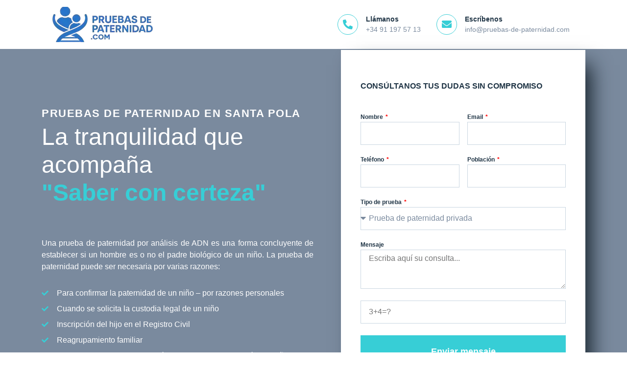

--- FILE ---
content_type: text/html; charset=UTF-8
request_url: https://pruebas-de-paternidad.com/alicante/santa-pola/
body_size: 43522
content:
<!doctype html><html lang="es" prefix="og: https://ogp.me/ns#"><head><script data-no-optimize="1">var litespeed_docref=sessionStorage.getItem("litespeed_docref");litespeed_docref&&(Object.defineProperty(document,"referrer",{get:function(){return litespeed_docref}}),sessionStorage.removeItem("litespeed_docref"));</script> <meta charset="UTF-8"><meta name="viewport" content="width=device-width, initial-scale=1"><link rel="profile" href="https://gmpg.org/xfn/11"><meta http-equiv="x-dns-prefetch-control" content="on"><link href="https://app.ecwid.com" rel="preconnect" crossorigin /><link href="https://ecomm.events" rel="preconnect" crossorigin /><link href="https://d1q3axnfhmyveb.cloudfront.net" rel="preconnect" crossorigin /><link href="https://dqzrr9k4bjpzk.cloudfront.net" rel="preconnect" crossorigin /><link href="https://d1oxsl77a1kjht.cloudfront.net" rel="preconnect" crossorigin><link rel="prefetch" href="https://app.ecwid.com/script.js?804243&data_platform=wporg&lang=es" as="script"/><link rel="prerender" href="https://pruebas-de-paternidad.com/tienda/"/><title>Pruebas de Paternidad en Santa Pola</title><meta name="description" content="Laboratorio especialista en Pruebas de Paternidad y ADN. Disponemos de Centros Colaboradores en la zona de Santa Pola. Resultados desde 1 día"/><meta name="robots" content="follow, index, max-snippet:-1, max-video-preview:-1, max-image-preview:large"/><link rel="canonical" href="https://pruebas-de-paternidad.com/alicante/santa-pola/" /><meta property="og:locale" content="es_ES" /><meta property="og:type" content="article" /><meta property="og:title" content="Pruebas de Paternidad en Santa Pola" /><meta property="og:description" content="Laboratorio especialista en Pruebas de Paternidad y ADN. Disponemos de Centros Colaboradores en la zona de Santa Pola. Resultados desde 1 día" /><meta property="og:url" content="https://pruebas-de-paternidad.com/alicante/santa-pola/" /><meta property="og:site_name" content="PRUEBAS DE PATERNIDAD" /><meta property="og:image" content="https://pruebas-de-paternidad.com/wp-content/uploads/1745-scaled-1-1024x683.jpg" /><meta property="og:image:secure_url" content="https://pruebas-de-paternidad.com/wp-content/uploads/1745-scaled-1-1024x683.jpg" /><meta property="og:image:alt" content="Santa Pola" /><meta property="article:published_time" content="2023-04-14T11:08:35+02:00" /><meta name="twitter:card" content="summary_large_image" /><meta name="twitter:title" content="Pruebas de Paternidad en Santa Pola" /><meta name="twitter:description" content="Laboratorio especialista en Pruebas de Paternidad y ADN. Disponemos de Centros Colaboradores en la zona de Santa Pola. Resultados desde 1 día" /><meta name="twitter:image" content="https://pruebas-de-paternidad.com/wp-content/uploads/1745-scaled-1-1024x683.jpg" /><meta name="twitter:label1" content="Tiempo de lectura" /><meta name="twitter:data1" content="14 minutos" /> <script type="application/ld+json" class="rank-math-schema-pro">{"@context":"https://schema.org","@graph":[{"@type":["MedicalClinic","Organization"],"@id":"https://pruebas-de-paternidad.com/#organization","name":"PRUEBAS DE PATERNIDAD","url":"https://pruebas-de-paternidad.com","logo":{"@type":"ImageObject","@id":"https://pruebas-de-paternidad.com/#logo","url":"https://pruebas-de-paternidad.com/wp-content/uploads/logo-cefegen.png","contentUrl":"https://pruebas-de-paternidad.com/wp-content/uploads/logo-cefegen.png","caption":"PRUEBAS DE PATERNIDAD","inLanguage":"es","width":"250","height":"58"},"openingHours":["Monday,Tuesday,Wednesday,Thursday,Friday,Saturday,Sunday 09:00-17:00"],"image":{"@id":"https://pruebas-de-paternidad.com/#logo"}},{"@type":"WebSite","@id":"https://pruebas-de-paternidad.com/#website","url":"https://pruebas-de-paternidad.com","name":"PRUEBAS DE PATERNIDAD","publisher":{"@id":"https://pruebas-de-paternidad.com/#organization"},"inLanguage":"es"},{"@type":"ImageObject","@id":"https://pruebas-de-paternidad.com/wp-content/uploads/1745-scaled-1-1024x683.jpg","url":"https://pruebas-de-paternidad.com/wp-content/uploads/1745-scaled-1-1024x683.jpg","width":"200","height":"200","inLanguage":"es"},{"@type":"WebPage","@id":"https://pruebas-de-paternidad.com/alicante/santa-pola/#webpage","url":"https://pruebas-de-paternidad.com/alicante/santa-pola/","name":"Pruebas de Paternidad en Santa Pola","datePublished":"2023-04-14T11:08:35+02:00","dateModified":"2023-04-14T11:08:35+02:00","isPartOf":{"@id":"https://pruebas-de-paternidad.com/#website"},"primaryImageOfPage":{"@id":"https://pruebas-de-paternidad.com/wp-content/uploads/1745-scaled-1-1024x683.jpg"},"inLanguage":"es"},{"@type":"Person","@id":"https://pruebas-de-paternidad.com/author/jtormo/","name":"Jose Tormo","url":"https://pruebas-de-paternidad.com/author/jtormo/","image":{"@type":"ImageObject","@id":"https://pruebas-de-paternidad.com/wp-content/litespeed/avatar/0c289f7028b84c25f19da7f8720731b0.jpg?ver=1768071276","url":"https://pruebas-de-paternidad.com/wp-content/litespeed/avatar/0c289f7028b84c25f19da7f8720731b0.jpg?ver=1768071276","caption":"Jose Tormo","inLanguage":"es"},"worksFor":{"@id":"https://pruebas-de-paternidad.com/#organization"}},{"@type":"Article","headline":"Laboratorio especialista en Pruebas de Paternidad y ADN. Disponemos de Centros Colaboradores en la zona de","datePublished":"2023-04-14T11:08:35+02:00","dateModified":"2023-04-14T11:08:35+02:00","author":{"@id":"https://pruebas-de-paternidad.com/author/jtormo/","name":"Jose Tormo"},"publisher":{"@id":"https://pruebas-de-paternidad.com/#organization"},"description":"Llevamos mas de 15 a\u00f1os trabajando en an\u00e1lisis de ADN, a partir de todo tipo de muestras, incluyendo restos \u00f3seos; habiendo realizado a d\u00eda de hoy varios miles de tests de ADN en nuestras instalaciones en Madrid.","name":"Laboratorio especialista en Pruebas de Paternidad y ADN. Disponemos de Centros Colaboradores en la zona de","subjectOf":[{"@type":"FAQPage","mainEntity":[{"@type":"Question","name":"\u00bfEn qu\u00e9 consiste la Prueba de Paternidad en Santa Pola","acceptedAnswer":{"@type":"Answer","text":"<p><span>Las <strong>pruebas de paternidad</strong> modernas que hacemos en el \u00e1rea de Santa Pola se basan en el an\u00e1lisis del ADN, que es una mol\u00e9cula compleja y \u00fanica para cada individuo. El ADN se hereda de los padres biol\u00f3gicos, lo que permite identificar la relaci\u00f3n biol\u00f3gica entre dos individuos mediante la comparaci\u00f3n de sus perfiles de ADN.</span></p><p>Cada individuo posee una combinaci\u00f3n \u00fanica de marcadores gen\u00e9ticos que, cuando est\u00e1n presentes en cantidades suficientes, identifican individualmente a cada persona y la distinguen de otras personas. Nos referimos a este conjunto de marcadores como huella gen\u00e9tica o perfil gen\u00e9tico. El primer paso para establecer el parentesco es identificar con precisi\u00f3n la huella gen\u00e9tica.</p><p>Una vez analizados y comparados los perfiles gen\u00e9ticos, podemos determinar si los sujetos de prueba son o no completamente compatibles. Si hay compatibilidad completa, se debe hacer un an\u00e1lisis estad\u00edstico para determinar si es solo una coincidencia o si la relaci\u00f3n biol\u00f3gica de parentesco sugerida es realmente cierta.</p><p>Para que la prueba de paternidad se considere concluyente, se deben alcanzar valores de alta probabilidad. Debido a las numerosas incompatibilidades en los marcadores gen\u00e9ticos examinados en la prueba de paternidad, el criterio de no paternidad permite excluir al presunto padre como padre biol\u00f3gico del ni\u00f1o.</p><p>Esta prueba es extremadamente confiable y segura.</p><ul><li>En los procesos judiciales, se reconoce como prueba fehaciente y leg\u00edtima.</li><li>Se realiza una recolecci\u00f3n de muestras r\u00e1pida e indolora.</li><li>Cuando hay un desacuerdo padre-hijo, proporciona certeza absoluta.</li></ul>"}},{"@type":"Question","name":"\u00bfQu\u00e9 fiabilidad tienen las pruebas de paternidad?","acceptedAnswer":{"@type":"Answer","text":"<p>La base de las <strong>Prueba de Paternidad</strong> es la comparaci\u00f3n de los <strong>perfiles o huellas gen\u00e9ticas</strong> de los participantes. Estas huellas gen\u00e9ticas son una colecci\u00f3n de marcadores gen\u00e9ticos que son lo suficientemente numerosos como para combinarse de una manera que hace que la combinaci\u00f3n de cada persona sea distinta.</p><p>Las pruebas de paternidad modernas se basan en el <strong>an\u00e1lisis del ADN</strong>, que es una mol\u00e9cula compleja y \u00fanica para cada individuo. El ADN se hereda de los padres biol\u00f3gicos, lo que permite identificar la relaci\u00f3n biol\u00f3gica entre dos individuos mediante la comparaci\u00f3n de sus perfiles de ADN.</p><p>Las pruebas de paternidad utilizan t\u00e9cnicas avanzadas de an\u00e1lisis de ADN, como la reacci\u00f3n en cadena de la polimerasa (PCR) y la secuenciaci\u00f3n de ADN, para identificar y comparar las regiones espec\u00edficas del ADN de los padres y el hijo en cuesti\u00f3n. Estas t\u00e9cnicas son altamente precisas y pueden detectar incluso peque\u00f1as diferencias en el ADN que pueden ser \u00fatiles para establecer la paternidad.</p><p>Adem\u00e1s, en PruebasdePaternidad.com utilizamos controles de calidad y est\u00e1ndares rigurosos para garantizar la precisi\u00f3n y fiabilidad de los resultados. Esto incluye la utilizaci\u00f3n de m\u00e9todos y tecnolog\u00edas modernos y precisos, as\u00ed como la evaluaci\u00f3n de m\u00faltiples regiones del ADN para minimizar el riesgo de error.</p><p>Usamos un m\u00ednimo de 24 marcadores en PruebasdePaternidad.com, lo que nos da una capacidad de uno en 3000 billones para discriminar entre individuos. Debido a esto, la prueba tiene una confiabilidad absoluta.</p><p>Dado que las huellas gen\u00e9ticas son distintas e inmutables a lo largo de la vida, las pruebas de paternidad se pueden realizar incluso antes del nacimiento.</p><p>La prueba de ADN tiene una confiabilidad incuestionable, como ya se mencion\u00f3. No existe una variable relacionada con la prueba que pueda cambiar el resultado de una prueba de paternidad entre un ni\u00f1o y un presunto padre; los resultados son siempre id\u00e9nticos.</p><p>En resumen, <b>la fiabilidad de las pruebas de paternidad es absoluta, mayor del 99,99%</b> y se debe a la precisi\u00f3n de las t\u00e9cnicas de an\u00e1lisis de ADN y a los controles de calidad rigurosos utilizados por nuestro laboratorio.</p>"}},{"@type":"Question","name":"\u00bfQu\u00e9 necesitas para realizar una prueba de paternidad en Santa Pola?","acceptedAnswer":{"@type":"Answer","text":"<p>El proceso para realizar una prueba de paternidad difiere seg\u00fan sea de car\u00e1cter informativo, es decir, de uso privado y destinado \u00fanicamente a dirimir una duda sobre la paternidad de un hijo u otro tipo de relaci\u00f3n, o si est\u00e1 destinado a ser utilizado en un juicio o un tr\u00e1mite legal.</p><p>Antes de realizar la <strong>prueba de uso legal</strong>, primero debemos establecer las identidades de los participantes, para lo cual es preciso se desplacen al laboratorio para realizar la toma de muestras.</p><p>En ese momento, los participantes son identificados con su DNI, pasaporte y, en el caso de menores, libros de familia, siguiendo todos los procedimientos de identificaci\u00f3n necesarios para que el Juzgado no tenga motivos para cuestionar si el resultado de la prueba se relaciona con el solicitante de la prueba.</p><p>La <strong>prueba de paternidad informativa</strong>, sin embargo, no exige la identificaci\u00f3n previa de los participantes. A las muestras se les da un c\u00f3digo para su identificaci\u00f3n y las relaciones entre ellas se hacen como en una prueba que es aceptable en un tribunal.</p><p><span style=\"text-decoration: underline\">Es decir, la identificaci\u00f3n de los participantes es la \u00fanica distinci\u00f3n entre los dos tipos de pruebas de paternidad.</span></p><p>En el caso de prueba privada, el solicitante podr\u00e1 aportar las muestras que crea convenientes para su an\u00e1lisis.</p>"}},{"@type":"Question","name":"\u00bfPara qu\u00e9 se usa la prueba de paternidad?","acceptedAnswer":{"@type":"Answer","text":"<p>Hay varias razones para someterse a una prueba de ADN. El motivo m\u00e1s frecuente es una solicitud para realizar la prueba de paternidad de uno de los participantes de la prueba.</p><p>Cuando las partes de un juicio de filiaci\u00f3n necesitan someterse a pruebas de paternidad para determinar su estado biol\u00f3gico, los tribunales de justicia pueden ocasionalmente hacer la solicitud.</p><p>En las siguientes situaciones, podr\u00e1n ser requeridas pruebas adicionales con validez judicial:</p><ul><li>Obtener la custodia de un ni\u00f1o.</li><li>Derechos de Sucesi\u00f3n.</li><li>Inscripci\u00f3n en el registro civil.</li><li>Reunificaci\u00f3n de familias.</li><li>Reconocimiento paterno</li><li>Etc.</li></ul><p>Si planea realizar un Test de paternidad por ADN en Santa Pola con el objetivo de utilizar los resultados en los tribunales, debe tener en cuenta que la admisibilidad de la prueba depende en gran medida de c\u00f3mo se realicen los procedimientos para recolectar y enviar las muestras al laboratorio, as\u00ed como del cumplimiento de se lleva a cabo la cadena de custodia. Por tal motivo, los formularios de solicitud de An\u00e1lisis de Prueba de Paternidad de CeFeGen se presentan con certificado de muestreo y cadena de custodia.</p><p>El personal de CeFeGen a cargo de la recolecci\u00f3n de muestras cuenta con la capacitaci\u00f3n, los conocimientos t\u00e9cnicos y la experiencia necesaria para garantizar la integridad y autenticidad de las muestras, as\u00ed como la privacidad y confidencialidad de quienes participan en el an\u00e1lisis. Este tipo de prueba se acepta en los tribunales y, si es necesario, uno de nuestros expertos ir\u00e1 all\u00ed para dar una declaraci\u00f3n sobre el informe de prueba generado con este m\u00e9todo.</p><p>Determinando la relaci\u00f3n de paternidad biol\u00f3gica entre dos perfiles gen\u00e9ticos, una prueba de ADN para reconocimiento de paternidad tambi\u00e9n puede ser meramente informativa, para uso privado. En esta instancia, el laboratorio emite un informe que omite la identificaci\u00f3n de los familiares que participaron en la prueba de paternidad por nombre y apellido. Por ser lo que llamamos prueba informativa de paternidad, no es v\u00e1lida legalmente. No es necesario visitar un laboratorio para realizar este tipo de prueba. Puede recoger las muestras por su cuenta en casa y enviarlas a nuestras instalaciones.</p><p>Tambi\u00e9n es posible que necesites confirmar la identidad del padre, lo que se puede hacer en casos de embarazo con una prueba prenatal, o establecer la relaci\u00f3n madre-hija con una prueba de maternidad.</p>"}},{"@type":"Question","name":"\u00bfA donde me dirijo para hacer la Prueba de Paternidad en la zona de Santa Pola?","acceptedAnswer":{"@type":"Answer","text":"<p>PruebasdePaternidad.com es un centro de Diagn\u00f3stico Cl\u00ednico\u00a0con una\u00a0plantilla de expertos\u00a0en Gen\u00e9tica, Reproducci\u00f3n asistida y Pruebas\u00a0de Paternidad.\u00a0</p><p>Nuestro laboratorio se encuentra en Madrid, y es aqu\u00ed donde realizamos todo el estudio anal\u00edtico de las pruebas de ADN.</p><p>Si usted no se encuentra en Madrid<span>, tiene la opci\u00f3n de acudir a uno de nuestros Centros Colaboradores cercanos a Santa Pola, o bien hacer la prueba en su domicilio.</span></p><p><strong>En la mayor\u00eda de los casos, no es necesario acudir a un Centro Colaborador para realizar la prueba de paternidad, ya que esta se puede realizar f\u00e1cilmente desde la comodidad de su hogar.</strong></p><p>Para ello puede ver el video y seguir las indicaciones para toma de muestras que podr\u00e1 encontrar <a href=\"#como\">aqu\u00ed</a>.</p><p>En caso de que prefiera asistir a un centro<span>\u00a0</span>para hacer la toma de muestras disponemos adem\u00e1s de nuestro laboratorio en Madrid, de una red de centros colaboradores en toda Espa\u00f1a donde le podr\u00e1n dar el servicio de toma de muestras de cualquier prueba de ADN.</p><p>Ll\u00e1menos y le informaremos del centro colaborador mas cercano a Santa Pola.</p>"}}]}],"@id":"https://pruebas-de-paternidad.com/alicante/santa-pola/#richSnippet","isPartOf":{"@id":"https://pruebas-de-paternidad.com/alicante/santa-pola/#webpage"},"image":{"@id":"https://pruebas-de-paternidad.com/wp-content/uploads/1745-scaled-1-1024x683.jpg"},"inLanguage":"es","mainEntityOfPage":{"@id":"https://pruebas-de-paternidad.com/alicante/santa-pola/#webpage"}}]}</script> <link rel="alternate" type="application/rss+xml" title="Pruebas de Paternidad y Parentesco &raquo; Feed" href="https://pruebas-de-paternidad.com/feed/" /><link rel="alternate" type="application/rss+xml" title="Pruebas de Paternidad y Parentesco &raquo; Feed de los comentarios" href="https://pruebas-de-paternidad.com/comments/feed/" /><style id="litespeed-ccss">:root{--rankmath-wp-adminbar-height:0}:root{--wp--preset--aspect-ratio--square:1;--wp--preset--aspect-ratio--4-3:4/3;--wp--preset--aspect-ratio--3-4:3/4;--wp--preset--aspect-ratio--3-2:3/2;--wp--preset--aspect-ratio--2-3:2/3;--wp--preset--aspect-ratio--16-9:16/9;--wp--preset--aspect-ratio--9-16:9/16;--wp--preset--color--black:#000;--wp--preset--color--cyan-bluish-gray:#abb8c3;--wp--preset--color--white:#fff;--wp--preset--color--pale-pink:#f78da7;--wp--preset--color--vivid-red:#cf2e2e;--wp--preset--color--luminous-vivid-orange:#ff6900;--wp--preset--color--luminous-vivid-amber:#fcb900;--wp--preset--color--light-green-cyan:#7bdcb5;--wp--preset--color--vivid-green-cyan:#00d084;--wp--preset--color--pale-cyan-blue:#8ed1fc;--wp--preset--color--vivid-cyan-blue:#0693e3;--wp--preset--color--vivid-purple:#9b51e0;--wp--preset--gradient--vivid-cyan-blue-to-vivid-purple:linear-gradient(135deg,rgba(6,147,227,1) 0%,#9b51e0 100%);--wp--preset--gradient--light-green-cyan-to-vivid-green-cyan:linear-gradient(135deg,#7adcb4 0%,#00d082 100%);--wp--preset--gradient--luminous-vivid-amber-to-luminous-vivid-orange:linear-gradient(135deg,rgba(252,185,0,1) 0%,rgba(255,105,0,1) 100%);--wp--preset--gradient--luminous-vivid-orange-to-vivid-red:linear-gradient(135deg,rgba(255,105,0,1) 0%,#cf2e2e 100%);--wp--preset--gradient--very-light-gray-to-cyan-bluish-gray:linear-gradient(135deg,#eee 0%,#a9b8c3 100%);--wp--preset--gradient--cool-to-warm-spectrum:linear-gradient(135deg,#4aeadc 0%,#9778d1 20%,#cf2aba 40%,#ee2c82 60%,#fb6962 80%,#fef84c 100%);--wp--preset--gradient--blush-light-purple:linear-gradient(135deg,#ffceec 0%,#9896f0 100%);--wp--preset--gradient--blush-bordeaux:linear-gradient(135deg,#fecda5 0%,#fe2d2d 50%,#6b003e 100%);--wp--preset--gradient--luminous-dusk:linear-gradient(135deg,#ffcb70 0%,#c751c0 50%,#4158d0 100%);--wp--preset--gradient--pale-ocean:linear-gradient(135deg,#fff5cb 0%,#b6e3d4 50%,#33a7b5 100%);--wp--preset--gradient--electric-grass:linear-gradient(135deg,#caf880 0%,#71ce7e 100%);--wp--preset--gradient--midnight:linear-gradient(135deg,#020381 0%,#2874fc 100%);--wp--preset--font-size--small:13px;--wp--preset--font-size--medium:20px;--wp--preset--font-size--large:36px;--wp--preset--font-size--x-large:42px;--wp--preset--spacing--20:.44rem;--wp--preset--spacing--30:.67rem;--wp--preset--spacing--40:1rem;--wp--preset--spacing--50:1.5rem;--wp--preset--spacing--60:2.25rem;--wp--preset--spacing--70:3.38rem;--wp--preset--spacing--80:5.06rem;--wp--preset--shadow--natural:6px 6px 9px rgba(0,0,0,.2);--wp--preset--shadow--deep:12px 12px 50px rgba(0,0,0,.4);--wp--preset--shadow--sharp:6px 6px 0px rgba(0,0,0,.2);--wp--preset--shadow--outlined:6px 6px 0px -3px rgba(255,255,255,1),6px 6px rgba(0,0,0,1);--wp--preset--shadow--crisp:6px 6px 0px rgba(0,0,0,1)}:root{--wp--style--global--content-size:800px;--wp--style--global--wide-size:1200px}:where(body){margin:0}:root{--wp--style--block-gap:24px}body{padding-top:0;padding-right:0;padding-bottom:0;padding-left:0}a:where(:not(.wp-element-button)){text-decoration:underline}#cookie-law-info-bar{font-size:15px;margin:0 auto;padding:12px 10px;position:absolute;text-align:center;box-sizing:border-box;width:100%;z-index:9999;display:none;left:0;font-weight:300;box-shadow:0 -1px 10px 0 rgba(172,171,171,.3)}#cookie-law-info-bar span{vertical-align:middle}.cli-plugin-button,.cli-plugin-button:visited{display:inline-block;padding:9px 12px;color:#fff;text-decoration:none;position:relative;margin-left:5px;text-decoration:none}.cli-plugin-button,.cli-plugin-button:visited,.medium.cli-plugin-button,.medium.cli-plugin-button:visited{font-size:13px;font-weight:400;line-height:1}.cli-plugin-button{margin-top:5px}.cli-bar-popup{-moz-background-clip:padding;-webkit-background-clip:padding;background-clip:padding-box;-webkit-border-radius:30px;-moz-border-radius:30px;border-radius:30px;padding:20px}.cli-container-fluid{padding-right:15px;padding-left:15px;margin-right:auto;margin-left:auto}.cli-row{display:-ms-flexbox;display:flex;-ms-flex-wrap:wrap;flex-wrap:wrap;margin-right:-15px;margin-left:-15px}.cli-align-items-stretch{-ms-flex-align:stretch!important;align-items:stretch!important}.cli-px-0{padding-left:0;padding-right:0}.cli-btn{font-size:14px;display:inline-block;font-weight:400;text-align:center;white-space:nowrap;vertical-align:middle;border:1px solid transparent;padding:.5rem 1.25rem;line-height:1;border-radius:.25rem}.cli-modal-backdrop{position:fixed;top:0;right:0;bottom:0;left:0;z-index:1040;background-color:#000;display:none}.cli-modal-backdrop.cli-fade{opacity:0}.cli-modal a{text-decoration:none}.cli-modal .cli-modal-dialog{position:relative;width:auto;margin:.5rem;font-family:-apple-system,BlinkMacSystemFont,"Segoe UI",Roboto,"Helvetica Neue",Arial,sans-serif,"Apple Color Emoji","Segoe UI Emoji","Segoe UI Symbol";font-size:1rem;font-weight:400;line-height:1.5;color:#212529;text-align:left;display:-ms-flexbox;display:flex;-ms-flex-align:center;align-items:center;min-height:calc(100% - (.5rem*2))}@media (min-width:576px){.cli-modal .cli-modal-dialog{max-width:500px;margin:1.75rem auto;min-height:calc(100% - (1.75rem*2))}}@media (min-width:992px){.cli-modal .cli-modal-dialog{max-width:900px}}.cli-modal-content{position:relative;display:-ms-flexbox;display:flex;-ms-flex-direction:column;flex-direction:column;width:100%;background-color:#fff;background-clip:padding-box;border-radius:.3rem;outline:0}.cli-modal .cli-modal-close{position:absolute;right:10px;top:10px;z-index:1;padding:0;background-color:transparent!important;border:0;-webkit-appearance:none;font-size:1.5rem;font-weight:700;line-height:1;color:#000;text-shadow:0 1px 0 #fff}.cli-switch{display:inline-block;position:relative;min-height:1px;padding-left:70px;font-size:14px}.cli-switch input[type=checkbox]{display:none}.cli-switch .cli-slider{background-color:#e3e1e8;height:24px;width:50px;bottom:0;left:0;position:absolute;right:0;top:0}.cli-switch .cli-slider:before{background-color:#fff;bottom:2px;content:"";height:20px;left:2px;position:absolute;width:20px}.cli-switch input:checked+.cli-slider{background-color:#00acad}.cli-switch input:checked+.cli-slider:before{transform:translateX(26px)}.cli-switch .cli-slider{border-radius:34px}.cli-switch .cli-slider:before{border-radius:50%}.cli-tab-content{background:#fff}.cli-tab-content{width:100%;padding:30px}@media (max-width:767px){.cli-tab-content{padding:30px 10px}}.cli-container-fluid{padding-right:15px;padding-left:15px;margin-right:auto;margin-left:auto}.cli-row{display:-ms-flexbox;display:flex;-ms-flex-wrap:wrap;flex-wrap:wrap;margin-right:-15px;margin-left:-15px}.cli-align-items-stretch{-ms-flex-align:stretch!important;align-items:stretch!important}.cli-px-0{padding-left:0;padding-right:0}.cli-btn{font-size:14px;display:inline-block;font-weight:400;text-align:center;white-space:nowrap;vertical-align:middle;border:1px solid transparent;padding:.5rem 1.25rem;line-height:1;border-radius:.25rem}.cli-modal-backdrop{position:fixed;top:0;right:0;bottom:0;left:0;z-index:1040;background-color:#000;-webkit-transform:scale(0);transform:scale(0)}.cli-modal-backdrop.cli-fade{opacity:0}.cli-modal{position:fixed;top:0;right:0;bottom:0;left:0;z-index:99999;transform:scale(0);overflow:hidden;outline:0;display:none}.cli-modal a{text-decoration:none}.cli-modal .cli-modal-dialog{position:relative;width:auto;margin:.5rem;font-family:inherit;font-size:1rem;font-weight:400;line-height:1.5;color:#212529;text-align:left;display:-ms-flexbox;display:flex;-ms-flex-align:center;align-items:center;min-height:calc(100% - (.5rem*2))}@media (min-width:576px){.cli-modal .cli-modal-dialog{max-width:500px;margin:1.75rem auto;min-height:calc(100% - (1.75rem*2))}}.cli-modal-content{position:relative;display:-ms-flexbox;display:flex;-ms-flex-direction:column;flex-direction:column;width:100%;background-color:#fff;background-clip:padding-box;border-radius:.2rem;box-sizing:border-box;outline:0}.cli-switch{display:inline-block;position:relative;min-height:1px;padding-left:38px;font-size:14px}.cli-switch input[type=checkbox]{display:none}.cli-switch .cli-slider{background-color:#e3e1e8;height:20px;width:38px;bottom:0;left:0;position:absolute;right:0;top:0}.cli-switch .cli-slider:before{background-color:#fff;bottom:2px;content:"";height:15px;left:3px;position:absolute;width:15px}.cli-switch input:checked+.cli-slider{background-color:#61a229}.cli-switch input:checked+.cli-slider:before{transform:translateX(18px)}.cli-switch .cli-slider{border-radius:34px;font-size:0}.cli-switch .cli-slider:before{border-radius:50%}.cli-tab-content{background:#fff}.cli-tab-content{width:100%;padding:5px 30px 5px 5px;box-sizing:border-box}@media (max-width:767px){.cli-tab-content{padding:30px 10px}}.cli-tab-footer .cli-btn{background-color:#00acad;padding:10px 15px;text-decoration:none}.cli-tab-footer .wt-cli-privacy-accept-btn{background-color:#61a229;color:#fff;border-radius:0}.cli-tab-footer{width:100%;text-align:right;padding:20px 0}.cli-col-12{width:100%}.cli-tab-header{display:flex;justify-content:space-between}.cli-tab-header a:before{width:10px;height:2px;left:0;top:calc(50% - 1px)}.cli-tab-header a:after{width:2px;height:10px;left:4px;top:calc(50% - 5px);-webkit-transform:none;transform:none}.cli-tab-header a:before{width:7px;height:7px;border-right:1px solid #4a6e78;border-bottom:1px solid #4a6e78;content:" ";transform:rotate(-45deg);margin-right:10px}.cli-tab-header a.cli-nav-link{position:relative;display:flex;align-items:center;font-size:14px;color:#000;text-transform:capitalize}.cli-tab-header{border-radius:5px;padding:12px 15px;background-color:#f2f2f2}.cli-modal .cli-modal-close{position:absolute;right:0;top:0;z-index:1;-webkit-appearance:none;width:40px;height:40px;padding:0;border-radius:50%;padding:10px;background:0 0;border:none;min-width:40px}.cli-tab-container h4{font-family:inherit;font-size:16px;margin-bottom:15px;margin:10px 0}#cliSettingsPopup .cli-tab-section-container{padding-top:12px}.cli-privacy-content-text{font-size:14px;line-height:1.4;margin-top:0;padding:0;color:#000}.cli-tab-content{display:none}.cli-tab-section .cli-tab-content{padding:10px 20px 5px}.cli-tab-section{margin-top:5px}@media (min-width:992px){.cli-modal .cli-modal-dialog{max-width:645px}}.cli-switch .cli-slider:after{content:attr(data-cli-disable);position:absolute;right:50px;color:#000;font-size:12px;text-align:right;min-width:80px}.cli-switch input:checked+.cli-slider:after{content:attr(data-cli-enable)}.cli-privacy-overview:not(.cli-collapsed) .cli-privacy-content{max-height:60px;overflow:hidden}a.cli-privacy-readmore{font-size:12px;margin-top:12px;display:inline-block;padding-bottom:0;color:#000;text-decoration:underline}.cli-modal-footer{position:relative}a.cli-privacy-readmore:before{content:attr(data-readmore-text)}.cli-modal-close svg{fill:#000}span.cli-necessary-caption{color:#000;font-size:12px}.cli-tab-container .cli-row{max-height:500px;overflow-y:auto}.wt-cli-sr-only{display:none;font-size:16px}.cli-bar-container{float:none;margin:0 auto;display:-webkit-box;display:-moz-box;display:-ms-flexbox;display:-webkit-flex;display:flex;justify-content:space-between;-webkit-box-align:center;-moz-box-align:center;-ms-flex-align:center;-webkit-align-items:center;align-items:center}.cli-bar-btn_container{margin-left:20px;display:-webkit-box;display:-moz-box;display:-ms-flexbox;display:-webkit-flex;display:flex;-webkit-box-align:center;-moz-box-align:center;-ms-flex-align:center;-webkit-align-items:center;align-items:center;flex-wrap:nowrap}.cli-bar-btn_container a{white-space:nowrap}.cli-style-v2{font-size:11pt;line-height:18px;font-weight:400}.cli-style-v2 .cli-bar-message{width:70%;text-align:left}.cli-style-v2 .cli-bar-btn_container .cli_action_button,.cli-style-v2 .cli-bar-btn_container .cli_settings_button{margin-left:5px}.cli-style-v2 .cli_settings_button:not(.cli-plugin-button){text-decoration:underline}.cli-style-v2 .cli-bar-btn_container .cli-plugin-button{margin-top:5px;margin-bottom:5px}.wt-cli-necessary-checkbox{display:none!important}@media (max-width:985px){.cli-style-v2 .cli-bar-message{width:100%}.cli-style-v2.cli-bar-container{justify-content:left;flex-wrap:wrap}.cli-style-v2 .cli-bar-btn_container{margin-left:0;margin-top:10px}}.wt-cli-privacy-overview-actions{padding-bottom:0}@media only screen and (max-width:479px) and (min-width:320px){.cli-style-v2 .cli-bar-btn_container{flex-wrap:wrap}}.wt-cli-cookie-description{font-size:14px;line-height:1.4;margin-top:0;padding:0;color:#000}html{line-height:1.15;-webkit-text-size-adjust:100%}*,:after,:before{box-sizing:border-box}body{margin:0;font-family:-apple-system,BlinkMacSystemFont,Segoe UI,Roboto,Helvetica Neue,Arial,Noto Sans,sans-serif,Apple Color Emoji,Segoe UI Emoji,Segoe UI Symbol,Noto Color Emoji;font-size:1rem;font-weight:400;line-height:1.5;color:#333;background-color:#fff;-webkit-font-smoothing:antialiased;-moz-osx-font-smoothing:grayscale}h1,h4{margin-block-start:.5rem;margin-block-end:1rem;font-family:inherit;font-weight:500;line-height:1.2;color:inherit}h1{font-size:2.5rem}h4{font-size:1.5rem}p{margin-block-start:0;margin-block-end:.9rem}a{background-color:transparent;text-decoration:none;color:#c36}a:not([href]):not([tabindex]){color:inherit;text-decoration:none}b,strong{font-weight:bolder}img{border-style:none;height:auto;max-width:100%}[hidden]{display:none}label{display:inline-block;line-height:1;vertical-align:middle}button,input,select,textarea{font-family:inherit;font-size:1rem;line-height:1.5;margin:0}input[type=email],input[type=number],input[type=tel],input[type=text],select,textarea{width:100%;border:1px solid #666;border-radius:3px;padding:.5rem 1rem}button,input{overflow:visible}button,select{text-transform:none}[type=button],[type=submit],button{width:auto;-webkit-appearance:button}[type=button],[type=submit],button{display:inline-block;font-weight:400;color:#c36;text-align:center;white-space:nowrap;background-color:transparent;border:1px solid #c36;padding:.5rem 1rem;font-size:1rem;border-radius:3px}textarea{overflow:auto;resize:vertical}[type=checkbox]{box-sizing:border-box;padding:0}[type=number]::-webkit-inner-spin-button,[type=number]::-webkit-outer-spin-button{height:auto}::-webkit-file-upload-button{-webkit-appearance:button;font:inherit}select{display:block}li,ul{margin-block-start:0;margin-block-end:0;border:0;outline:0;font-size:100%;vertical-align:baseline;background:0 0}.page-content a{text-decoration:underline}.screen-reader-text{clip:rect(1px,1px,1px,1px);height:1px;overflow:hidden;position:absolute!important;width:1px;word-wrap:normal!important}.screen-reader-text{height:1px;margin:-1px;overflow:hidden;padding:0;position:absolute;top:-10000em;width:1px;clip:rect(0,0,0,0);border:0}.elementor-clearfix:after{clear:both;content:"";display:block;height:0;width:0}.elementor *,.elementor :after,.elementor :before{box-sizing:border-box}.elementor a{box-shadow:none;text-decoration:none}.elementor img{border:none;border-radius:0;box-shadow:none;height:auto;max-width:100%}.elementor .elementor-background-overlay{inset:0;position:absolute}.elementor-widget-wrap .elementor-element.elementor-widget__width-auto{max-width:100%}@media (max-width:1024px){.elementor-widget-wrap .elementor-element.elementor-widget-tablet__width-auto{max-width:100%}}.elementor-element{--flex-direction:initial;--flex-wrap:initial;--justify-content:initial;--align-items:initial;--align-content:initial;--gap:initial;--flex-basis:initial;--flex-grow:initial;--flex-shrink:initial;--order:initial;--align-self:initial;align-self:var(--align-self);flex-basis:var(--flex-basis);flex-grow:var(--flex-grow);flex-shrink:var(--flex-shrink);order:var(--order)}.elementor-element:where(.e-con-full,.elementor-widget){align-content:var(--align-content);align-items:var(--align-items);flex-direction:var(--flex-direction);flex-wrap:var(--flex-wrap);gap:var(--row-gap) var(--column-gap);justify-content:var(--justify-content)}:root{--page-title-display:block}.elementor-section{position:relative}.elementor-section .elementor-container{display:flex;margin-left:auto;margin-right:auto;position:relative}@media (max-width:1024px){.elementor-section .elementor-container{flex-wrap:wrap}}.elementor-section.elementor-section-boxed>.elementor-container{max-width:1140px}.elementor-section.elementor-section-items-middle>.elementor-container{align-items:center}.elementor-widget-wrap{align-content:flex-start;flex-wrap:wrap;position:relative;width:100%}.elementor:not(.elementor-bc-flex-widget) .elementor-widget-wrap{display:flex}.elementor-widget-wrap>.elementor-element{width:100%}.elementor-widget{position:relative}.elementor-widget:not(:last-child){margin-bottom:var(--kit-widget-spacing,20px)}.elementor-widget:not(:last-child).elementor-widget__width-auto{margin-bottom:0}.elementor-column{display:flex;min-height:1px;position:relative}.elementor-inner-section .elementor-column-gap-no .elementor-element-populated{padding:0}@media (min-width:768px){.elementor-column.elementor-col-50{width:50%}.elementor-column.elementor-col-100{width:100%}}@media (max-width:767px){.elementor-column{width:100%}}@media (prefers-reduced-motion:no-preference){html{scroll-behavior:smooth}}.elementor-form-fields-wrapper{display:flex;flex-wrap:wrap}.elementor-form-fields-wrapper.elementor-labels-above .elementor-field-group>.elementor-select-wrapper,.elementor-form-fields-wrapper.elementor-labels-above .elementor-field-group>input,.elementor-form-fields-wrapper.elementor-labels-above .elementor-field-group>textarea{flex-basis:100%;max-width:100%}.elementor-field-group{align-items:center;flex-wrap:wrap}.elementor-field-group.elementor-field-type-submit{align-items:flex-end}.elementor-field-group .elementor-field-textual{background-color:transparent;border:1px solid #69727d;color:#1f2124;flex-grow:1;max-width:100%;vertical-align:middle;width:100%}.elementor-field-group .elementor-field-textual::-moz-placeholder{color:inherit;font-family:inherit;opacity:.6}.elementor-field-group .elementor-select-wrapper{display:flex;position:relative;width:100%}.elementor-field-group .elementor-select-wrapper select{-webkit-appearance:none;-moz-appearance:none;appearance:none;color:inherit;flex-basis:100%;font-family:inherit;font-size:inherit;font-style:inherit;font-weight:inherit;letter-spacing:inherit;line-height:inherit;padding-inline-end:20px;text-transform:inherit}.elementor-field-group .elementor-select-wrapper:before{content:"\e92a";font-family:eicons;font-size:15px;position:absolute;right:10px;text-shadow:0 0 3px rgba(0,0,0,.3);top:50%;transform:translateY(-50%)}.elementor-mark-required .elementor-field-label:after{color:red;content:"*";padding-inline-start:.2em}.elementor-field-textual{border-radius:3px;font-size:15px;line-height:1.4;min-height:40px;padding:5px 14px}.elementor-field-textual.elementor-size-md{border-radius:4px;font-size:16px;min-height:47px;padding:6px 16px}.elementor-button-align-stretch .elementor-field-type-submit:not(.e-form__buttons__wrapper) .elementor-button{flex-basis:100%}.elementor-form .elementor-button{border:none;padding-block-end:0;padding-block-start:0}.elementor-form .elementor-button-content-wrapper,.elementor-form .elementor-button>span{display:flex;flex-direction:row;gap:5px;justify-content:center}.elementor-form .elementor-button.elementor-size-md{min-height:47px}.elementor-heading-title{line-height:1;margin:0;padding:0}.elementor-button{background-color:#69727d;border-radius:3px;color:#fff;display:inline-block;font-size:15px;line-height:1;padding:12px 24px;fill:#fff;text-align:center}.elementor-button:visited{color:#fff}.elementor-button-content-wrapper{display:flex;flex-direction:row;gap:5px;justify-content:center}.elementor-button-text{display:inline-block}.elementor-button.elementor-size-md{border-radius:4px;font-size:16px;padding:15px 30px}.elementor-button span{text-decoration:inherit}.elementor-view-framed .elementor-icon{background-color:transparent;border:3px solid #69727d;color:#69727d;padding:.5em}.elementor-icon{color:#69727d;display:inline-block;font-size:50px;line-height:1;text-align:center}.elementor-icon i{display:block;height:1em;position:relative;width:1em}.elementor-icon i:before{left:50%;position:absolute;transform:translateX(-50%)}.elementor-shape-circle .elementor-icon{border-radius:50%}@media (max-width:767px){.elementor .elementor-hidden-phone{display:none}}@media (min-width:768px) and (max-width:1024px){.elementor .elementor-hidden-tablet{display:none}}@media (min-width:1025px) and (max-width:99999px){.elementor .elementor-hidden-desktop{display:none}}.elementor-widget-image{text-align:center}.elementor-widget-image a{display:inline-block}.elementor-widget-image img{display:inline-block;vertical-align:middle}.elementor-widget-icon-box .elementor-icon-box-wrapper{display:block;text-align:center}.elementor-widget-icon-box .elementor-icon-box-icon{margin-bottom:var(--icon-box-icon-margin,15px);margin-left:auto;margin-right:auto}@media (min-width:768px){.elementor-widget-icon-box.elementor-vertical-align-middle .elementor-icon-box-wrapper{align-items:center}}.elementor-widget-icon-box.elementor-position-left .elementor-icon-box-wrapper{display:flex}.elementor-widget-icon-box.elementor-position-left .elementor-icon-box-icon{display:inline-flex;flex:0 0 auto}.elementor-widget-icon-box.elementor-position-left .elementor-icon-box-wrapper{flex-direction:row;text-align:start}.elementor-widget-icon-box.elementor-position-left .elementor-icon-box-icon{margin-bottom:unset;margin-left:0;margin-right:var(--icon-box-icon-margin,15px)}@media (max-width:767px){.elementor-widget-icon-box.elementor-mobile-position-top .elementor-icon-box-wrapper{display:block;flex-direction:unset;text-align:center}.elementor-widget-icon-box.elementor-mobile-position-top .elementor-icon-box-icon{margin-bottom:var(--icon-box-icon-margin,15px);margin-left:auto;margin-right:auto}.elementor-widget-icon-box.elementor-position-left .elementor-icon-box-icon{display:block;flex:unset}}.elementor-widget-icon-box .elementor-icon-box-title a{color:inherit}.elementor-widget-icon-box .elementor-icon-box-content{flex-grow:1}.elementor-widget-icon-box .elementor-icon-box-description{margin:0}.e-form__buttons{flex-wrap:wrap}.e-form__buttons{display:flex}.elementor-field-type-tel input{direction:inherit}.elementor-form .elementor-button .elementor-button-content-wrapper{align-items:center}.elementor-form .elementor-button .elementor-button-text{white-space:normal}.elementor-form .elementor-button .elementor-button-content-wrapper{gap:5px}.elementor-form .elementor-button .elementor-button-text{flex-grow:unset;order:unset}.elementor-select-wrapper .select-caret-down-wrapper{font-size:11px;inset-inline-end:10px;position:absolute;top:50%;transform:translateY(-50%)}.elementor-select-wrapper .select-caret-down-wrapper i{font-size:19px;line-height:2}.elementor-select-wrapper.remove-before:before{content:""!important}.elementor-shape{direction:ltr;left:0;line-height:0;overflow:hidden;position:absolute;width:100%}.elementor-shape-bottom{bottom:-1px}.elementor-shape-bottom:not([data-negative=true]) svg{z-index:-1}.elementor-shape[data-negative=false].elementor-shape-bottom{transform:rotate(180deg)}.elementor-shape svg{display:block;left:50%;position:relative;transform:translateX(-50%);width:calc(100% + 1.3px)}.elementor-shape .elementor-shape-fill{fill:#fff;transform:rotateY(0deg);transform-origin:center}:root{--swiper-theme-color:#007aff}:root{--swiper-navigation-size:44px}.elementor-element{--swiper-theme-color:#000;--swiper-navigation-size:44px;--swiper-pagination-bullet-size:6px;--swiper-pagination-bullet-horizontal-gap:6px}.elementor-widget .elementor-icon-list-items{list-style-type:none;margin:0;padding:0}.elementor-widget .elementor-icon-list-item{margin:0;padding:0;position:relative}.elementor-widget .elementor-icon-list-item:after{bottom:0;position:absolute;width:100%}.elementor-widget .elementor-icon-list-item{align-items:var(--icon-vertical-align,center);display:flex;font-size:inherit}.elementor-widget .elementor-icon-list-icon+.elementor-icon-list-text{align-self:center;padding-inline-start:5px}.elementor-widget .elementor-icon-list-icon{display:flex;position:relative;top:var(--icon-vertical-offset,initial)}.elementor-widget .elementor-icon-list-icon i{font-size:var(--e-icon-list-icon-size);width:1.25em}.elementor-widget.elementor-widget-icon-list .elementor-icon-list-icon{text-align:var(--e-icon-list-icon-align)}.elementor-widget:not(.elementor-align-right) .elementor-icon-list-item:after{left:0}.elementor-widget:not(.elementor-align-left) .elementor-icon-list-item:after{right:0}@media (min-width:-1){.elementor-widget:not(.elementor-widescreen-align-right) .elementor-icon-list-item:after{left:0}.elementor-widget:not(.elementor-widescreen-align-left) .elementor-icon-list-item:after{right:0}}@media (max-width:-1){.elementor-widget:not(.elementor-laptop-align-right) .elementor-icon-list-item:after{left:0}.elementor-widget:not(.elementor-laptop-align-left) .elementor-icon-list-item:after{right:0}.elementor-widget:not(.elementor-tablet_extra-align-right) .elementor-icon-list-item:after{left:0}.elementor-widget:not(.elementor-tablet_extra-align-left) .elementor-icon-list-item:after{right:0}}@media (max-width:1024px){.elementor-widget:not(.elementor-tablet-align-right) .elementor-icon-list-item:after{left:0}.elementor-widget:not(.elementor-tablet-align-left) .elementor-icon-list-item:after{right:0}}@media (max-width:-1){.elementor-widget:not(.elementor-mobile_extra-align-right) .elementor-icon-list-item:after{left:0}.elementor-widget:not(.elementor-mobile_extra-align-left) .elementor-icon-list-item:after{right:0}}@media (max-width:767px){.elementor-widget:not(.elementor-mobile-align-right) .elementor-icon-list-item:after{left:0}.elementor-widget:not(.elementor-mobile-align-left) .elementor-icon-list-item:after{right:0}}.elementor .elementor-element ul.elementor-icon-list-items{padding:0}[class*=" eicon-"],[class^=eicon]{display:inline-block;font-family:eicons;font-size:inherit;font-weight:400;font-style:normal;font-variant:normal;line-height:1;text-rendering:auto;-webkit-font-smoothing:antialiased;-moz-osx-font-smoothing:grayscale}.eicon-angle-left:before{content:"\e89f"}.eicon-caret-down:before{content:"\e92a"}.elementor-kit-512{--e-global-color-primary:#203546;--e-global-color-secondary:#37ced6;--e-global-color-text:#7a8a9e;--e-global-color-accent:#203546;--e-global-color-e47f276:#2271b1;--e-global-color-053125a:#f8f8f8;--e-global-color-46bf528:#d9d9d9;--e-global-color-eb33575:#a7a7a7;--e-global-color-945c843:#fff;--e-global-color-d4957ec:#ebf6ff;--e-global-color-977fdba:#c4e5ff;--e-global-color-57ba682:#e5fbfc;--e-global-color-6e46cf5:#c2fcff;--e-global-typography-primary-font-family:"Poppins";--e-global-typography-primary-font-weight:600;--e-global-typography-secondary-font-family:"Poppins";--e-global-typography-secondary-font-weight:400;--e-global-typography-text-font-family:"Open Sans";--e-global-typography-text-font-weight:400;--e-global-typography-accent-font-family:"Open Sans";--e-global-typography-accent-font-weight:500;color:var(--e-global-color-text)}.elementor-kit-512 h1{color:var(--e-global-color-primary);font-family:"Poppins",Sans-serif;font-size:40px;font-weight:700}.elementor-kit-512 h4{color:var(--e-global-color-primary)}.elementor-kit-512 button,.elementor-kit-512 .elementor-button{font-weight:700;border-radius:0;padding:18px 32px}.elementor-kit-512 label{color:var(--e-global-color-primary);font-size:14px;font-weight:600}.elementor-kit-512 input:not([type=button]):not([type=submit]),.elementor-kit-512 textarea,.elementor-kit-512 .elementor-field-textual{color:var(--e-global-color-primary);border-style:solid;border-width:1px;border-color:var(--e-global-color-977fdba);border-radius:0}.elementor-section.elementor-section-boxed>.elementor-container{max-width:1110px}.elementor-widget:not(:last-child){margin-block-end:24px}.elementor-element{--widgets-spacing:24px 24px;--widgets-spacing-row:24px;--widgets-spacing-column:24px}@media (max-width:1024px){.elementor-section.elementor-section-boxed>.elementor-container{max-width:1024px}}@media (max-width:767px){.elementor-section.elementor-section-boxed>.elementor-container{max-width:767px}}.fas{-moz-osx-font-smoothing:grayscale;-webkit-font-smoothing:antialiased;display:inline-block;font-style:normal;font-variant:normal;text-rendering:auto;line-height:1}.fa-check:before{content:"\f00c"}.fa-envelope:before{content:"\f0e0"}.fa-map-marker-alt:before{content:"\f3c5"}.fa-phone-alt:before{content:"\f879"}.fas{font-family:"Font Awesome 5 Free"}.fas{font-weight:900}.elementor-headline{display:block;font-size:43px;line-height:1.2}.elementor-headline-dynamic-text{color:var(--dynamic-text-color,#aebcb9)}.elementor-headline--style-highlight .elementor-headline-dynamic-wrapper{overflow:visible;text-align:inherit}.elementor-headline--style-highlight .elementor-headline-dynamic-text{z-index:1}.elementor-headline--style-highlight .elementor-headline-plain-text{position:relative;z-index:1}.elementor-headline-text-wrapper{vertical-align:bottom}.elementor-headline-dynamic-wrapper{display:inline-block;position:relative}.elementor-headline-dynamic-wrapper .elementor-headline-dynamic-text{display:inline-block;left:0;position:absolute;top:0}.elementor-headline-dynamic-wrapper .elementor-headline-dynamic-text.elementor-headline-text-active{position:relative}body.elementor-page .elementor-widget-menu-anchor{margin-bottom:0}.elementor-accordion .elementor-tab-title .elementor-accordion-icon .elementor-accordion-icon-opened{display:none}.elementor-accordion .elementor-tab-content{border-top:1px solid #d5d8dc;display:none;padding:15px 20px}@media (max-width:767px){.elementor-accordion .elementor-tab-content{padding:7px 15px}}.elementor-widget-tabs .elementor-tab-content,.elementor-widget-tabs .elementor-tab-title,.elementor-widget-tabs .elementor-tab-title:after,.elementor-widget-tabs .elementor-tab-title:before{border:1px #d5d8dc}.elementor-widget-tabs .elementor-tab-title{outline:var(--focus-outline,none)}.elementor-widget-tabs .elementor-tab-mobile-title{padding:10px}.elementor-widget-tabs .elementor-tab-content{display:none;padding:20px}@media (max-width:767px){.elementor-tabs .elementor-tab-content,.elementor-tabs .elementor-tab-title{border-style:solid solid none}.elementor-tabs .elementor-tab-content{padding:10px}}@media (min-width:768px){.elementor-widget-tabs.elementor-tabs-view-horizontal .elementor-tab-content{border-style:none solid solid}.elementor-tabs .elementor-tab-mobile-title{display:none}}.elementor-2468 .elementor-element.elementor-element-80190c2>.elementor-container>.elementor-column>.elementor-widget-wrap{align-content:center;align-items:center}.elementor-2468 .elementor-element.elementor-element-80190c2:not(.elementor-motion-effects-element-type-background){background-color:var(--e-global-color-text)}.elementor-2468 .elementor-element.elementor-element-80190c2>.elementor-background-overlay{background-image:url("https://pruebas-de-paternidad.com/wp-content/uploads/pruebas-de-paternidad-cefegen.webp");background-position:center center;background-repeat:no-repeat;opacity:1;mix-blend-mode:multiply}.elementor-2468 .elementor-element.elementor-element-80190c2>.elementor-container{min-height:760px}.elementor-2468 .elementor-element.elementor-element-80190c2{padding:0 0 150px}.elementor-widget-heading .elementor-heading-title{font-family:var(--e-global-typography-primary-font-family),Sans-serif;font-weight:var(--e-global-typography-primary-font-weight);color:var(--e-global-color-primary)}.elementor-2468 .elementor-element.elementor-element-aca3fd4{text-align:left}.elementor-2468 .elementor-element.elementor-element-aca3fd4 .elementor-heading-title{font-family:"Open Sans",Sans-serif;font-size:22px;font-weight:700;text-transform:uppercase;letter-spacing:1.5px;color:var(--e-global-color-945c843)}.elementor-widget-animated-headline .elementor-headline-plain-text{color:var(--e-global-color-secondary)}.elementor-widget-animated-headline .elementor-headline{font-family:var(--e-global-typography-primary-font-family),Sans-serif;font-weight:var(--e-global-typography-primary-font-weight)}.elementor-widget-animated-headline{--dynamic-text-color:var(--e-global-color-secondary)}.elementor-widget-animated-headline .elementor-headline-dynamic-text{font-family:var(--e-global-typography-primary-font-family),Sans-serif;font-weight:var(--e-global-typography-primary-font-weight)}.elementor-2468 .elementor-element.elementor-element-ed92459{--iteration-count:infinite;--animation-duration:1.2s}.elementor-2468 .elementor-element.elementor-element-ed92459>.elementor-widget-container{margin:-16px 0 0}.elementor-2468 .elementor-element.elementor-element-ed92459 .elementor-headline{text-align:left;font-family:"Poppins",Sans-serif;font-size:48px;font-weight:500;line-height:1.2em}.elementor-2468 .elementor-element.elementor-element-ed92459 .elementor-headline-plain-text{color:var(--e-global-color-945c843)}.elementor-2468 .elementor-element.elementor-element-ed92459 .elementor-headline-dynamic-text{font-family:"Poppins",Sans-serif;font-weight:800;line-height:1.2em}.elementor-widget-text-editor{color:var(--e-global-color-text);font-family:var(--e-global-typography-text-font-family),Sans-serif;font-weight:var(--e-global-typography-text-font-weight)}.elementor-2468 .elementor-element.elementor-element-c230110>.elementor-widget-container{margin:24px 0 0}.elementor-2468 .elementor-element.elementor-element-c230110{text-align:justify;color:var(--e-global-color-945c843)}.elementor-widget-icon-list .elementor-icon-list-item:not(:last-child):after{border-color:var(--e-global-color-text)}.elementor-widget-icon-list .elementor-icon-list-icon i{color:var(--e-global-color-primary)}.elementor-widget-icon-list .elementor-icon-list-item>.elementor-icon-list-text{font-family:var(--e-global-typography-text-font-family),Sans-serif;font-weight:var(--e-global-typography-text-font-weight)}.elementor-widget-icon-list .elementor-icon-list-text{color:var(--e-global-color-secondary)}.elementor-2468 .elementor-element.elementor-element-0bcefc4>.elementor-widget-container{margin:-8px 0 0}.elementor-2468 .elementor-element.elementor-element-0bcefc4 .elementor-icon-list-items:not(.elementor-inline-items) .elementor-icon-list-item:not(:last-child){padding-bottom:calc(8px/2)}.elementor-2468 .elementor-element.elementor-element-0bcefc4 .elementor-icon-list-items:not(.elementor-inline-items) .elementor-icon-list-item:not(:first-child){margin-top:calc(8px/2)}.elementor-2468 .elementor-element.elementor-element-0bcefc4 .elementor-icon-list-icon i{color:var(--e-global-color-secondary)}.elementor-2468 .elementor-element.elementor-element-0bcefc4{--e-icon-list-icon-size:14px;--icon-vertical-offset:0px}.elementor-2468 .elementor-element.elementor-element-0bcefc4 .elementor-icon-list-icon{padding-right:8px}.elementor-2468 .elementor-element.elementor-element-0bcefc4 .elementor-icon-list-text{color:var(--e-global-color-945c843)}.elementor-2468 .elementor-element.elementor-element-9fc60ca>.elementor-element-populated{margin:0 0 0 56px;--e-column-margin-right:0px;--e-column-margin-left:56px}.elementor-2468 .elementor-element.elementor-element-6d507a7:not(.elementor-motion-effects-element-type-background){background-color:var(--e-global-color-945c843)}.elementor-2468 .elementor-element.elementor-element-6d507a7{box-shadow:20px 20px 40px -10px #121e27;margin-top:-44px;margin-bottom:0;padding:64px 40px}.elementor-2468 .elementor-element.elementor-element-cee0a4c{text-align:left}.elementor-2468 .elementor-element.elementor-element-cee0a4c .elementor-heading-title{font-family:"Poppins",Sans-serif;font-weight:600;text-transform:uppercase;line-height:1.2em;color:var(--e-global-color-primary)}.elementor-widget-form .elementor-field-group>label{color:var(--e-global-color-text)}.elementor-widget-form .elementor-field-group>label{font-family:var(--e-global-typography-text-font-family),Sans-serif;font-weight:var(--e-global-typography-text-font-weight)}.elementor-widget-form .elementor-field-group .elementor-field{color:var(--e-global-color-text)}.elementor-widget-form .elementor-field-group .elementor-field{font-family:var(--e-global-typography-text-font-family),Sans-serif;font-weight:var(--e-global-typography-text-font-weight)}.elementor-widget-form .elementor-button{font-family:var(--e-global-typography-accent-font-family),Sans-serif;font-weight:var(--e-global-typography-accent-font-weight)}.elementor-widget-form .elementor-button[type=submit]{background-color:var(--e-global-color-accent)}.elementor-widget-form{--e-form-steps-indicator-inactive-primary-color:var(--e-global-color-text);--e-form-steps-indicator-active-primary-color:var(--e-global-color-accent);--e-form-steps-indicator-completed-primary-color:var(--e-global-color-accent);--e-form-steps-indicator-progress-color:var(--e-global-color-accent);--e-form-steps-indicator-progress-background-color:var(--e-global-color-text);--e-form-steps-indicator-progress-meter-color:var(--e-global-color-text)}.elementor-2468 .elementor-element.elementor-element-9319693>.elementor-widget-container{margin:24px 0 0}.elementor-2468 .elementor-element.elementor-element-9319693 .elementor-field-group{padding-right:calc(16px/2);padding-left:calc(16px/2);margin-bottom:24px}.elementor-2468 .elementor-element.elementor-element-9319693 .elementor-form-fields-wrapper{margin-left:calc(-16px/2);margin-right:calc(-16px/2);margin-bottom:-24px}body .elementor-2468 .elementor-element.elementor-element-9319693 .elementor-labels-above .elementor-field-group>label{padding-bottom:4px}.elementor-2468 .elementor-element.elementor-element-9319693 .elementor-field-group>label{color:var(--e-global-color-primary)}.elementor-2468 .elementor-element.elementor-element-9319693 .elementor-field-group>label{font-family:"Open Sans",Sans-serif;font-size:12px;font-weight:600}.elementor-2468 .elementor-element.elementor-element-9319693 .elementor-field-group:not(.elementor-field-type-upload) .elementor-field:not(.elementor-select-wrapper){background-color:#fff;border-color:#c9d6e1}.elementor-2468 .elementor-element.elementor-element-9319693 .elementor-field-group .elementor-select-wrapper select{background-color:#fff;border-color:#c9d6e1}.elementor-2468 .elementor-element.elementor-element-9319693 .elementor-field-group .elementor-select-wrapper:before{color:#c9d6e1}.elementor-2468 .elementor-element.elementor-element-9319693 .elementor-button{font-family:"Open Sans",Sans-serif;font-size:18px;font-weight:800;padding:24px 0}.elementor-2468 .elementor-element.elementor-element-9319693 .elementor-button[type=submit]{background-color:var(--e-global-color-secondary);color:#fff}.elementor-2468 .elementor-element.elementor-element-9319693{--e-form-steps-indicators-spacing:20px;--e-form-steps-indicator-padding:30px;--e-form-steps-indicator-inactive-secondary-color:#fff;--e-form-steps-indicator-active-secondary-color:#fff;--e-form-steps-indicator-completed-secondary-color:#fff;--e-form-steps-divider-width:1px;--e-form-steps-divider-gap:10px}.elementor-widget-icon-box.elementor-view-framed .elementor-icon{fill:var(--e-global-color-primary);color:var(--e-global-color-primary);border-color:var(--e-global-color-primary)}.elementor-widget-icon-box .elementor-icon-box-title{color:var(--e-global-color-primary)}.elementor-widget-icon-box .elementor-icon-box-title,.elementor-widget-icon-box .elementor-icon-box-title a{font-family:var(--e-global-typography-primary-font-family),Sans-serif;font-weight:var(--e-global-typography-primary-font-weight)}.elementor-widget-icon-box .elementor-icon-box-description{color:var(--e-global-color-text);font-family:var(--e-global-typography-text-font-family),Sans-serif;font-weight:var(--e-global-typography-text-font-weight)}.elementor-widget-accordion .elementor-tab-content{color:var(--e-global-color-text);font-family:var(--e-global-typography-text-font-family),Sans-serif;font-weight:var(--e-global-typography-text-font-weight)}.elementor-2468 .elementor-element.elementor-element-54bc918 .elementor-tab-content{color:var(--e-global-color-primary)}.elementor-widget-icon.elementor-view-framed .elementor-icon{color:var(--e-global-color-primary);border-color:var(--e-global-color-primary)}.elementor-widget-icon.elementor-view-framed .elementor-icon{fill:var(--e-global-color-primary)}.elementor-widget-tabs .elementor-tab-title{color:var(--e-global-color-primary)}.elementor-widget-tabs .elementor-tab-title{font-family:var(--e-global-typography-primary-font-family),Sans-serif;font-weight:var(--e-global-typography-primary-font-weight)}.elementor-widget-tabs .elementor-tab-content{color:var(--e-global-color-text);font-family:var(--e-global-typography-text-font-family),Sans-serif;font-weight:var(--e-global-typography-text-font-weight)}.elementor-2468 .elementor-element.elementor-element-39cf7f6 .elementor-tab-title,.elementor-2468 .elementor-element.elementor-element-39cf7f6 .elementor-tab-title:before,.elementor-2468 .elementor-element.elementor-element-39cf7f6 .elementor-tab-title:after,.elementor-2468 .elementor-element.elementor-element-39cf7f6 .elementor-tab-content{border-width:1px}.elementor-2468 .elementor-element.elementor-element-39cf7f6 .elementor-tab-mobile-title,.elementor-2468 .elementor-element.elementor-element-39cf7f6 .elementor-tab-title:before,.elementor-2468 .elementor-element.elementor-element-39cf7f6 .elementor-tab-title:after,.elementor-2468 .elementor-element.elementor-element-39cf7f6 .elementor-tab-content{border-color:var(--e-global-color-primary)}.elementor-2468 .elementor-element.elementor-element-39cf7f6 .elementor-tab-title{font-size:1em}:root{--page-title-display:none}@media (max-width:1024px){.elementor-2468 .elementor-element.elementor-element-80190c2>.elementor-container{min-height:1325px}.elementor-2468 .elementor-element.elementor-element-80190c2>.elementor-background-overlay{background-position:center left;background-size:cover}.elementor-2468 .elementor-element.elementor-element-80190c2{padding:0 16px}.elementor-2468 .elementor-element.elementor-element-9fc60ca>.elementor-element-populated{margin:56px 0 0;--e-column-margin-right:0px;--e-column-margin-left:0px}}@media (max-width:767px){.elementor-2468 .elementor-element.elementor-element-80190c2>.elementor-background-overlay{background-position:-440px 0;background-size:cover}.elementor-2468 .elementor-element.elementor-element-80190c2{padding:50px 16px 100px}.elementor-2468 .elementor-element.elementor-element-0bcefc4 .elementor-icon-list-items:not(.elementor-inline-items) .elementor-icon-list-item:not(:last-child){padding-bottom:calc(8px/2)}.elementor-2468 .elementor-element.elementor-element-0bcefc4 .elementor-icon-list-items:not(.elementor-inline-items) .elementor-icon-list-item:not(:first-child){margin-top:calc(8px/2)}.elementor-2468 .elementor-element.elementor-element-6d507a7{padding:24px}.elementor-2468 .elementor-element.elementor-element-39cf7f6 .elementor-tab-title{font-size:16px}}@media (max-width:1024px) and (min-width:768px){.elementor-2468 .elementor-element.elementor-element-8f7603b{width:100%}.elementor-2468 .elementor-element.elementor-element-9fc60ca{width:100%}}.elementor-514 .elementor-element.elementor-element-ba080be>.elementor-container>.elementor-column>.elementor-widget-wrap{align-content:center;align-items:center}.elementor-514 .elementor-element.elementor-element-ba080be:not(.elementor-motion-effects-element-type-background){background-color:var(--e-global-color-945c843)}.elementor-514 .elementor-element.elementor-element-ba080be>.elementor-container{min-height:100px}.elementor-514 .elementor-element.elementor-element-ba080be{border-style:solid;border-width:0;border-color:var(--e-global-color-d4957ec)}.elementor-514 .elementor-element.elementor-element-c022834{text-align:left}.elementor-514 .elementor-element.elementor-element-011b130.elementor-column>.elementor-widget-wrap{justify-content:flex-end}.elementor-widget-icon-box.elementor-view-framed .elementor-icon{fill:var(--e-global-color-primary);color:var(--e-global-color-primary);border-color:var(--e-global-color-primary)}.elementor-widget-icon-box .elementor-icon-box-title{color:var(--e-global-color-primary)}.elementor-widget-icon-box .elementor-icon-box-title,.elementor-widget-icon-box .elementor-icon-box-title a{font-family:var(--e-global-typography-primary-font-family),Sans-serif;font-weight:var(--e-global-typography-primary-font-weight)}.elementor-widget-icon-box .elementor-icon-box-description{color:var(--e-global-color-text);font-family:var(--e-global-typography-text-font-family),Sans-serif;font-weight:var(--e-global-typography-text-font-weight)}.elementor-514 .elementor-element.elementor-element-cc46b89{width:auto;max-width:auto;align-self:center;--icon-box-icon-margin:16px}.elementor-514 .elementor-element.elementor-element-cc46b89>.elementor-widget-container{margin:0 32px 0 0}.elementor-514 .elementor-element.elementor-element-cc46b89 .elementor-icon-box-wrapper{text-align:left}.elementor-514 .elementor-element.elementor-element-cc46b89 .elementor-icon-box-title{margin-bottom:0;color:#203546}.elementor-514 .elementor-element.elementor-element-cc46b89.elementor-view-framed .elementor-icon{fill:var(--e-global-color-secondary);color:var(--e-global-color-secondary);border-color:var(--e-global-color-secondary)}.elementor-514 .elementor-element.elementor-element-cc46b89 .elementor-icon{font-size:20px;border-width:1px}.elementor-514 .elementor-element.elementor-element-cc46b89 .elementor-icon-box-title,.elementor-514 .elementor-element.elementor-element-cc46b89 .elementor-icon-box-title a{font-family:"Poppins",Sans-serif;font-size:14px;font-weight:700}.elementor-514 .elementor-element.elementor-element-cc46b89 .elementor-icon-box-description{color:#7a8a9e;font-family:"Open Sans",Sans-serif;font-size:14px;font-weight:400}.elementor-514 .elementor-element.elementor-element-c87fb04{width:auto;max-width:auto;align-self:center;--icon-box-icon-margin:16px}.elementor-514 .elementor-element.elementor-element-c87fb04>.elementor-widget-container{margin:0 32px 0 0}.elementor-514 .elementor-element.elementor-element-c87fb04 .elementor-icon-box-wrapper{text-align:left}.elementor-514 .elementor-element.elementor-element-c87fb04 .elementor-icon-box-title{margin-bottom:0}.elementor-514 .elementor-element.elementor-element-c87fb04.elementor-view-framed .elementor-icon{fill:var(--e-global-color-secondary);color:var(--e-global-color-secondary);border-color:var(--e-global-color-secondary)}.elementor-514 .elementor-element.elementor-element-c87fb04 .elementor-icon{font-size:20px;border-width:1px}.elementor-514 .elementor-element.elementor-element-c87fb04 .elementor-icon-box-title,.elementor-514 .elementor-element.elementor-element-c87fb04 .elementor-icon-box-title a{font-family:"Poppins",Sans-serif;font-size:14px;font-weight:700}.elementor-514 .elementor-element.elementor-element-c87fb04 .elementor-icon-box-description{font-family:"Open Sans",Sans-serif;font-size:14px;font-weight:400}.elementor-514 .elementor-element.elementor-element-755aa14{width:auto;max-width:auto;align-self:center;--icon-box-icon-margin:16px}.elementor-514 .elementor-element.elementor-element-755aa14 .elementor-icon-box-wrapper{text-align:left}.elementor-514 .elementor-element.elementor-element-755aa14 .elementor-icon-box-title{margin-bottom:0}.elementor-514 .elementor-element.elementor-element-755aa14.elementor-view-framed .elementor-icon{fill:var(--e-global-color-secondary);color:var(--e-global-color-secondary);border-color:var(--e-global-color-secondary)}.elementor-514 .elementor-element.elementor-element-755aa14 .elementor-icon{font-size:20px;border-width:1px}.elementor-514 .elementor-element.elementor-element-755aa14 .elementor-icon-box-title,.elementor-514 .elementor-element.elementor-element-755aa14 .elementor-icon-box-title a{font-family:"Poppins",Sans-serif;font-size:14px;font-weight:700}.elementor-514 .elementor-element.elementor-element-755aa14 .elementor-icon-box-description{font-family:"Open Sans",Sans-serif;font-size:14px;font-weight:400}.elementor-widget-icon.elementor-view-framed .elementor-icon{color:var(--e-global-color-primary);border-color:var(--e-global-color-primary)}.elementor-widget-icon.elementor-view-framed .elementor-icon{fill:var(--e-global-color-primary)}.elementor-514 .elementor-element.elementor-element-1f3658f{width:auto;max-width:auto;align-self:center}.elementor-514 .elementor-element.elementor-element-1f3658f .elementor-icon-wrapper{text-align:center}.elementor-514 .elementor-element.elementor-element-1f3658f.elementor-view-framed .elementor-icon{color:var(--e-global-color-57ba682);border-color:var(--e-global-color-57ba682)}.elementor-514 .elementor-element.elementor-element-1f3658f.elementor-view-framed .elementor-icon{fill:var(--e-global-color-57ba682)}.elementor-514 .elementor-element.elementor-element-1f3658f.elementor-view-framed .elementor-icon{background-color:var(--e-global-color-secondary)}.elementor-514 .elementor-element.elementor-element-3978cf0{width:auto;max-width:auto;align-self:center}.elementor-514 .elementor-element.elementor-element-3978cf0 .elementor-icon-wrapper{text-align:center}.elementor-514 .elementor-element.elementor-element-3978cf0.elementor-view-framed .elementor-icon{color:var(--e-global-color-57ba682);border-color:var(--e-global-color-57ba682)}.elementor-514 .elementor-element.elementor-element-3978cf0.elementor-view-framed .elementor-icon{fill:var(--e-global-color-57ba682)}.elementor-514 .elementor-element.elementor-element-3978cf0.elementor-view-framed .elementor-icon{background-color:var(--e-global-color-secondary)}.elementor-514 .elementor-element.elementor-element-49e5462{width:auto;max-width:auto;align-self:center}.elementor-514 .elementor-element.elementor-element-49e5462 .elementor-icon-wrapper{text-align:center}.elementor-514 .elementor-element.elementor-element-49e5462.elementor-view-framed .elementor-icon{color:var(--e-global-color-57ba682);border-color:var(--e-global-color-57ba682)}.elementor-514 .elementor-element.elementor-element-49e5462.elementor-view-framed .elementor-icon{fill:var(--e-global-color-57ba682)}.elementor-514 .elementor-element.elementor-element-49e5462.elementor-view-framed .elementor-icon{background-color:var(--e-global-color-secondary)}.elementor-location-header:before{content:"";display:table;clear:both}@media (max-width:1024px){.elementor-514 .elementor-element.elementor-element-ba080be{border-width:0;padding:0 16px}.elementor-514 .elementor-element.elementor-element-1f3658f{width:auto;max-width:auto;align-self:center}.elementor-514 .elementor-element.elementor-element-1f3658f>.elementor-widget-container{margin:0 24px 0 0}.elementor-514 .elementor-element.elementor-element-1f3658f .elementor-icon{font-size:28px}.elementor-514 .elementor-element.elementor-element-3978cf0{width:auto;max-width:auto;align-self:center}.elementor-514 .elementor-element.elementor-element-3978cf0>.elementor-widget-container{margin:0 24px 0 0}.elementor-514 .elementor-element.elementor-element-3978cf0 .elementor-icon{font-size:28px}.elementor-514 .elementor-element.elementor-element-49e5462{width:auto;max-width:auto;align-self:center}.elementor-514 .elementor-element.elementor-element-49e5462>.elementor-widget-container{margin:0 24px 0 0}.elementor-514 .elementor-element.elementor-element-49e5462 .elementor-icon{font-size:28px}}@media (max-width:767px){.elementor-514 .elementor-element.elementor-element-ba080be>.elementor-container{min-height:80px}.elementor-514 .elementor-element.elementor-element-ba080be{border-width:0 0 1px;padding:0 16px}.elementor-514 .elementor-element.elementor-element-386e8e7{width:56%}.elementor-514 .elementor-element.elementor-element-c022834{text-align:left}.elementor-514 .elementor-element.elementor-element-c022834 img{width:95%}.elementor-514 .elementor-element.elementor-element-011b130{width:44%}.elementor-514 .elementor-element.elementor-element-011b130.elementor-column>.elementor-widget-wrap{justify-content:flex-end}.elementor-514 .elementor-element.elementor-element-011b130>.elementor-element-populated{margin:6px 0 0;--e-column-margin-right:0px;--e-column-margin-left:0px}.elementor-514 .elementor-element.elementor-element-1f3658f>.elementor-widget-container{margin:0 4px 0 0}.elementor-514 .elementor-element.elementor-element-1f3658f .elementor-icon{font-size:18px}.elementor-514 .elementor-element.elementor-element-3978cf0>.elementor-widget-container{margin:0 4px 0 0}.elementor-514 .elementor-element.elementor-element-3978cf0 .elementor-icon{font-size:18px}.elementor-514 .elementor-element.elementor-element-49e5462>.elementor-widget-container{margin:0}.elementor-514 .elementor-element.elementor-element-49e5462 .elementor-icon{font-size:18px}}@media (min-width:768px){.elementor-514 .elementor-element.elementor-element-386e8e7{width:25%}.elementor-514 .elementor-element.elementor-element-011b130{width:75%}}@media (max-width:1024px) and (min-width:768px){.elementor-514 .elementor-element.elementor-element-386e8e7{width:30%}.elementor-514 .elementor-element.elementor-element-011b130{width:70%}}.elementor-widget-heading .elementor-heading-title{font-family:var(--e-global-typography-primary-font-family),Sans-serif;font-weight:var(--e-global-typography-primary-font-weight);color:var(--e-global-color-primary)}.elementor-widget-text-editor{color:var(--e-global-color-text);font-family:var(--e-global-typography-text-font-family),Sans-serif;font-weight:var(--e-global-typography-text-font-weight)}.elementor-widget-icon.elementor-view-framed .elementor-icon{color:var(--e-global-color-primary);border-color:var(--e-global-color-primary)}.elementor-widget-icon.elementor-view-framed .elementor-icon{fill:var(--e-global-color-primary)}.elementor-widget-form .elementor-field-group>label{color:var(--e-global-color-text)}.elementor-widget-form .elementor-field-group>label{font-family:var(--e-global-typography-text-font-family),Sans-serif;font-weight:var(--e-global-typography-text-font-weight)}.elementor-widget-form .elementor-field-group .elementor-field{color:var(--e-global-color-text)}.elementor-widget-form .elementor-field-group .elementor-field{font-family:var(--e-global-typography-text-font-family),Sans-serif;font-weight:var(--e-global-typography-text-font-weight)}.elementor-widget-form .elementor-button{font-family:var(--e-global-typography-accent-font-family),Sans-serif;font-weight:var(--e-global-typography-accent-font-weight)}.elementor-widget-form .elementor-button[type=submit]{background-color:var(--e-global-color-accent)}.elementor-widget-form{--e-form-steps-indicator-inactive-primary-color:var(--e-global-color-text);--e-form-steps-indicator-active-primary-color:var(--e-global-color-accent);--e-form-steps-indicator-completed-primary-color:var(--e-global-color-accent);--e-form-steps-indicator-progress-color:var(--e-global-color-accent);--e-form-steps-indicator-progress-background-color:var(--e-global-color-text);--e-form-steps-indicator-progress-meter-color:var(--e-global-color-text)}.elementor-widget-icon-box.elementor-view-framed .elementor-icon{fill:var(--e-global-color-primary);color:var(--e-global-color-primary);border-color:var(--e-global-color-primary)}.elementor-widget-icon-box .elementor-icon-box-title{color:var(--e-global-color-primary)}.elementor-widget-icon-box .elementor-icon-box-title,.elementor-widget-icon-box .elementor-icon-box-title a{font-family:var(--e-global-typography-primary-font-family),Sans-serif;font-weight:var(--e-global-typography-primary-font-weight)}.elementor-widget-icon-box .elementor-icon-box-description{color:var(--e-global-color-text);font-family:var(--e-global-typography-text-font-family),Sans-serif;font-weight:var(--e-global-typography-text-font-weight)}.elementor-596 .elementor-element.elementor-element-56bf209{width:auto;max-width:auto;align-self:center}.elementor-596 .elementor-element.elementor-element-56bf209 .elementor-icon-wrapper{text-align:center}.elementor-596 .elementor-element.elementor-element-56bf209.elementor-view-framed .elementor-icon{color:var(--e-global-color-57ba682);border-color:var(--e-global-color-57ba682)}.elementor-596 .elementor-element.elementor-element-56bf209.elementor-view-framed .elementor-icon{fill:var(--e-global-color-57ba682)}.elementor-596 .elementor-element.elementor-element-56bf209.elementor-view-framed .elementor-icon{background-color:var(--e-global-color-secondary)}.elementor-596 .elementor-element.elementor-element-3d7cdad{width:auto;max-width:auto;align-self:center}.elementor-596 .elementor-element.elementor-element-3d7cdad .elementor-icon-wrapper{text-align:center}.elementor-596 .elementor-element.elementor-element-3d7cdad.elementor-view-framed .elementor-icon{color:var(--e-global-color-57ba682);border-color:var(--e-global-color-57ba682)}.elementor-596 .elementor-element.elementor-element-3d7cdad.elementor-view-framed .elementor-icon{fill:var(--e-global-color-57ba682)}.elementor-596 .elementor-element.elementor-element-3d7cdad.elementor-view-framed .elementor-icon{background-color:var(--e-global-color-secondary)}.elementor-596 .elementor-element.elementor-element-0052e4d{width:auto;max-width:auto;align-self:center}.elementor-596 .elementor-element.elementor-element-0052e4d .elementor-icon-wrapper{text-align:center}.elementor-596 .elementor-element.elementor-element-0052e4d.elementor-view-framed .elementor-icon{color:var(--e-global-color-57ba682);border-color:var(--e-global-color-57ba682)}.elementor-596 .elementor-element.elementor-element-0052e4d.elementor-view-framed .elementor-icon{fill:var(--e-global-color-57ba682)}.elementor-596 .elementor-element.elementor-element-0052e4d.elementor-view-framed .elementor-icon{background-color:var(--e-global-color-secondary)}.elementor-widget-icon-list .elementor-icon-list-item:not(:last-child):after{border-color:var(--e-global-color-text)}.elementor-widget-icon-list .elementor-icon-list-icon i{color:var(--e-global-color-primary)}.elementor-widget-icon-list .elementor-icon-list-item>.elementor-icon-list-text{font-family:var(--e-global-typography-text-font-family),Sans-serif;font-weight:var(--e-global-typography-text-font-weight)}.elementor-widget-icon-list .elementor-icon-list-text{color:var(--e-global-color-secondary)}.elementor-location-header:before{content:"";display:table;clear:both}@media (max-width:1024px){.elementor-596 .elementor-element.elementor-element-56bf209{width:auto;max-width:auto;align-self:center}.elementor-596 .elementor-element.elementor-element-56bf209>.elementor-widget-container{margin:0 24px 0 0}.elementor-596 .elementor-element.elementor-element-56bf209 .elementor-icon{font-size:28px}.elementor-596 .elementor-element.elementor-element-3d7cdad{width:auto;max-width:auto;align-self:center}.elementor-596 .elementor-element.elementor-element-3d7cdad>.elementor-widget-container{margin:0 24px 0 0}.elementor-596 .elementor-element.elementor-element-3d7cdad .elementor-icon{font-size:28px}.elementor-596 .elementor-element.elementor-element-0052e4d{width:auto;max-width:auto;align-self:center}.elementor-596 .elementor-element.elementor-element-0052e4d>.elementor-widget-container{margin:0}.elementor-596 .elementor-element.elementor-element-0052e4d .elementor-icon{font-size:28px}}@media (max-width:767px){.elementor-596 .elementor-element.elementor-element-56bf209 .elementor-icon{font-size:24px}.elementor-596 .elementor-element.elementor-element-3d7cdad .elementor-icon{font-size:24px}.elementor-596 .elementor-element.elementor-element-0052e4d>.elementor-widget-container{margin:0}.elementor-596 .elementor-element.elementor-element-0052e4d .elementor-icon{font-size:24px}}:focus{outline:0}button::-moz-focus-inner{padding:0;border:0}.ekit-wid-con .ekit-review-card--date,.ekit-wid-con .ekit-review-card--desc{grid-area:date}.ekit-wid-con .ekit-review-card--image{width:60px;height:60px;grid-area:thumbnail;min-width:60px;border-radius:50%;background-color:#eae9f7;display:-webkit-box;display:-ms-flexbox;display:flex;-webkit-box-pack:center;-ms-flex-pack:center;justify-content:center;-webkit-box-align:center;-ms-flex-align:center;align-items:center;padding:1rem;position:relative}.ekit-wid-con .ekit-review-card--thumbnail{grid-area:thumbnail;padding-right:1rem}.ekit-wid-con .ekit-review-card--name{grid-area:name;font-size:14px;font-weight:700;margin:0 0 .25rem}.ekit-wid-con .ekit-review-card--stars{grid-area:stars;color:#f4be28;font-size:13px;line-height:20px}.ekit-wid-con .ekit-review-card--comment{grid-area:comment;font-size:16px;line-height:22px;font-weight:400;color:#32323d}.ekit-wid-con .ekit-review-card--actions{grid-area:actions}.ekit-wid-con .ekit-review-card--posted-on{display:-webkit-box;display:-ms-flexbox;display:flex;grid-area:posted-on}.fas{-moz-osx-font-smoothing:grayscale;-webkit-font-smoothing:antialiased;display:inline-block;font-style:normal;font-variant:normal;line-height:1;text-rendering:auto}#callnowbutton{display:none}@media screen and (max-width:650px){#callnowbutton.cnb-displaymode-mobile-only{display:block;position:fixed;text-decoration:none}}#callnowbutton.cnb-single{width:55px;height:55px;border-radius:50%;box-shadow:0 3px 6px rgba(0,0,0,.3);background-position:center;background-size:35px 35px;background-repeat:no-repeat}.cnb-single.cnb-right{bottom:15px;right:20px}.cnb-single.cnb-right span{right:68px}.cnb-single:not(.cnb-text) span{display:none}.cnb-single.cnb-zoom-70{transform:scale(.7)}.cnb-zindex-10{z-index:2147483647}.fas{-moz-osx-font-smoothing:grayscale;-webkit-font-smoothing:antialiased;display:inline-block;font-style:normal;font-variant:normal;text-rendering:auto;line-height:1}.fa-check:before{content:"\f00c"}.fa-envelope:before{content:"\f0e0"}.fa-map-marker-alt:before{content:"\f3c5"}.fa-phone-alt:before{content:"\f879"}.fas{font-family:"Font Awesome 5 Free";font-weight:900}</style><link rel="preload" data-asynced="1" data-optimized="2" as="style" onload="this.onload=null;this.rel='stylesheet'" href="https://pruebas-de-paternidad.com/wp-content/litespeed/ucss/4ffef518000ed6b4da523e5fd1d2bb36.css?ver=40a8a" /><script type="litespeed/javascript">!function(a){"use strict";var b=function(b,c,d){function e(a){return h.body?a():void setTimeout(function(){e(a)})}function f(){i.addEventListener&&i.removeEventListener("load",f),i.media=d||"all"}var g,h=a.document,i=h.createElement("link");if(c)g=c;else{var j=(h.body||h.getElementsByTagName("head")[0]).childNodes;g=j[j.length-1]}var k=h.styleSheets;i.rel="stylesheet",i.href=b,i.media="only x",e(function(){g.parentNode.insertBefore(i,c?g:g.nextSibling)});var l=function(a){for(var b=i.href,c=k.length;c--;)if(k[c].href===b)return a();setTimeout(function(){l(a)})};return i.addEventListener&&i.addEventListener("load",f),i.onloadcssdefined=l,l(f),i};"undefined"!=typeof exports?exports.loadCSS=b:a.loadCSS=b}("undefined"!=typeof global?global:this);!function(a){if(a.loadCSS){var b=loadCSS.relpreload={};if(b.support=function(){try{return a.document.createElement("link").relList.supports("preload")}catch(b){return!1}},b.poly=function(){for(var b=a.document.getElementsByTagName("link"),c=0;c<b.length;c++){var d=b[c];"preload"===d.rel&&"style"===d.getAttribute("as")&&(a.loadCSS(d.href,d,d.getAttribute("media")),d.rel=null)}},!b.support()){b.poly();var c=a.setInterval(b.poly,300);a.addEventListener&&a.addEventListener("load",function(){b.poly(),a.clearInterval(c)}),a.attachEvent&&a.attachEvent("onload",function(){a.clearInterval(c)})}}}(this);</script> <script type="litespeed/javascript" data-src="https://pruebas-de-paternidad.com/wp-includes/js/jquery/jquery.min.js" id="jquery-core-js"></script> <link rel="https://api.w.org/" href="https://pruebas-de-paternidad.com/wp-json/" /><link rel="alternate" title="JSON" type="application/json" href="https://pruebas-de-paternidad.com/wp-json/wp/v2/pages/2468" /><link rel="EditURI" type="application/rsd+xml" title="RSD" href="https://pruebas-de-paternidad.com/xmlrpc.php?rsd" /><meta name="generator" content="WordPress 6.8.3" /><link rel='shortlink' href='https://pruebas-de-paternidad.com/?p=2468' /><link rel="alternate" title="oEmbed (JSON)" type="application/json+oembed" href="https://pruebas-de-paternidad.com/wp-json/oembed/1.0/embed?url=https%3A%2F%2Fpruebas-de-paternidad.com%2Falicante%2Fsanta-pola%2F" /><link rel="alternate" title="oEmbed (XML)" type="text/xml+oembed" href="https://pruebas-de-paternidad.com/wp-json/oembed/1.0/embed?url=https%3A%2F%2Fpruebas-de-paternidad.com%2Falicante%2Fsanta-pola%2F&#038;format=xml" /> <script data-cfasync="false" data-no-optimize="1" type="text/javascript">window.ec = window.ec || Object()
window.ec.config = window.ec.config || Object();
window.ec.config.enable_canonical_urls = true;</script>  <script data-cfasync="false" type="text/javascript">window.ec = window.ec || Object();
            window.ec.config = window.ec.config || Object();
            window.ec.config.store_main_page_url = 'https://pruebas-de-paternidad.com/tienda/';</script> <link rel="icon" href="https://pruebas-de-paternidad.com/wp-content/uploads/Logo-PruebasdePaternidad-alargado-150x150.webp" sizes="32x32" /><link rel="icon" href="https://pruebas-de-paternidad.com/wp-content/uploads/Logo-PruebasdePaternidad-alargado.webp" sizes="192x192" /><link rel="apple-touch-icon" href="https://pruebas-de-paternidad.com/wp-content/uploads/Logo-PruebasdePaternidad-alargado.webp" /><meta name="msapplication-TileImage" content="https://pruebas-de-paternidad.com/wp-content/uploads/Logo-PruebasdePaternidad-alargado.webp" /></head><body class="wp-singular page-template-default page page-id-2468 page-child parent-pageid-2462 wp-custom-logo wp-embed-responsive wp-theme-hello-elementor eio-default elementor-default elementor-kit-512 elementor-page elementor-page-2468">   <a class="skip-link screen-reader-text" href="#content">Ir al contenido</a><header data-elementor-type="header" data-elementor-id="514" class="elementor elementor-514 elementor-location-header" data-elementor-post-type="elementor_library"><section class="elementor-section elementor-top-section elementor-element elementor-element-ba080be elementor-section-height-min-height elementor-section-content-middle elementor-section-boxed elementor-section-height-default elementor-section-items-middle jltma-glass-effect-no" data-id="ba080be" data-element_type="section" data-settings="{&quot;background_background&quot;:&quot;classic&quot;,&quot;sticky&quot;:&quot;top&quot;,&quot;sticky_on&quot;:[&quot;desktop&quot;,&quot;tablet&quot;,&quot;mobile&quot;],&quot;sticky_offset&quot;:0,&quot;sticky_effects_offset&quot;:0,&quot;sticky_anchor_link_offset&quot;:0}"><div class="elementor-container elementor-column-gap-no"><div class="elementor-column elementor-col-50 elementor-top-column elementor-element elementor-element-386e8e7 jltma-glass-effect-no" data-id="386e8e7" data-element_type="column"><div class="elementor-widget-wrap elementor-element-populated"><div class="elementor-element elementor-element-c022834 jltma-glass-effect-no elementor-widget elementor-widget-theme-site-logo elementor-widget-image" data-id="c022834" data-element_type="widget" data-widget_type="theme-site-logo.default"><div class="elementor-widget-container"> 											<a href="https://pruebas-de-paternidad.com"> 			<img data-lazyloaded="1" src="[data-uri]" loading="lazy" width="250" height="72" data-src="https://pruebas-de-paternidad.com/wp-content/uploads/cropped-cropped-Logo-PruebasdePaternidad-alargado.webp" class="attachment-full size-full wp-image-3367" alt="" />				</a></div></div></div></div><div class="elementor-column elementor-col-50 elementor-top-column elementor-element elementor-element-011b130 jltma-glass-effect-no" data-id="011b130" data-element_type="column"><div class="elementor-widget-wrap elementor-element-populated"><div class="elementor-element elementor-element-cc46b89 elementor-view-framed elementor-position-left elementor-widget__width-auto elementor-hidden-tablet elementor-hidden-phone elementor-shape-circle elementor-mobile-position-top jltma-glass-effect-no elementor-widget elementor-widget-icon-box" data-id="cc46b89" data-element_type="widget" data-widget_type="icon-box.default"><div class="elementor-widget-container"><div class="elementor-icon-box-wrapper"><div class="elementor-icon-box-icon"> 				<a href="tel:+34911975713" class="elementor-icon" tabindex="-1" aria-label="Llámanos"> 				<i aria-hidden="true" class="fas fa-phone-alt"></i>				</a></div><div class="elementor-icon-box-content"><div class="elementor-icon-box-title"> 						<a href="tel:+34911975713" > 							Llámanos						</a></div><p class="elementor-icon-box-description"> 						+34 91 197 57 13</p></div></div></div></div><div class="elementor-element elementor-element-c87fb04 elementor-view-framed elementor-position-left elementor-widget__width-auto elementor-hidden-tablet elementor-hidden-phone elementor-shape-circle elementor-mobile-position-top jltma-glass-effect-no elementor-widget elementor-widget-icon-box" data-id="c87fb04" data-element_type="widget" data-widget_type="icon-box.default"><div class="elementor-widget-container"><div class="elementor-icon-box-wrapper"><div class="elementor-icon-box-icon"> 				<a href="/cdn-cgi/l/email-protection#6c05020a032c0f090a090b090242091f" class="elementor-icon" tabindex="-1" aria-label="Escríbenos"> 				<i aria-hidden="true" class="fas fa-envelope"></i>				</a></div><div class="elementor-icon-box-content"><div class="elementor-icon-box-title"> 						<a href="/cdn-cgi/l/email-protection#0861666e67486b6d6e6d6f6d66266d7b"> 							Escríbenos						</a></div><p class="elementor-icon-box-description"> 						<a href="/cdn-cgi/l/email-protection" class="__cf_email__" data-cfemail="c1a8afa7ae81b1b3b4a4a3a0b2eca5a4ecb1a0b5a4b3afa8a5a0a5efa2aeac">[email&#160;protected]</a></p></div></div></div></div></div></div></div></section></header><main id="content" class="site-main post-2468 page type-page status-publish hentry"><div class="page-content"><div data-elementor-type="wp-post" data-elementor-id="2468" class="elementor elementor-2468" data-elementor-post-type="page"><section class="elementor-section elementor-top-section elementor-element elementor-element-80190c2 elementor-section-height-min-height elementor-section-content-middle elementor-section-boxed elementor-section-height-default elementor-section-items-middle jltma-glass-effect-no" data-id="80190c2" data-element_type="section" data-settings="{&quot;background_background&quot;:&quot;classic&quot;,&quot;shape_divider_bottom&quot;:&quot;tilt&quot;}"><div class="elementor-background-overlay"></div><div class="elementor-shape elementor-shape-bottom" aria-hidden="true" data-negative="false"> 			<svg xmlns="http://www.w3.org/2000/svg" viewBox="0 0 1000 100" preserveAspectRatio="none"> 	<path class="elementor-shape-fill" d="M0,6V0h1000v100L0,6z"/> </svg></div><div class="elementor-container elementor-column-gap-no"><div class="elementor-column elementor-col-50 elementor-top-column elementor-element elementor-element-8f7603b jltma-glass-effect-no" data-id="8f7603b" data-element_type="column"><div class="elementor-widget-wrap elementor-element-populated"><div class="elementor-element elementor-element-aca3fd4 jltma-glass-effect-no elementor-widget elementor-widget-heading" data-id="aca3fd4" data-element_type="widget" data-widget_type="heading.default"><div class="elementor-widget-container"><h1 class="elementor-heading-title elementor-size-default">Pruebas de paternidad en Santa Pola</h1></div></div><div class="elementor-element elementor-element-ed92459 elementor-headline--style-highlight jltma-glass-effect-no elementor-widget elementor-widget-animated-headline" data-id="ed92459" data-element_type="widget" data-settings="{&quot;marker&quot;:&quot;underline&quot;,&quot;highlighted_text&quot;:&quot;\&quot;Saber con certeza\&quot;&quot;,&quot;headline_style&quot;:&quot;highlight&quot;,&quot;loop&quot;:&quot;yes&quot;,&quot;highlight_animation_duration&quot;:1200,&quot;highlight_iteration_delay&quot;:8000}" data-widget_type="animated-headline.default"><div class="elementor-widget-container"><p class="elementor-headline"> 					<span class="elementor-headline-plain-text elementor-headline-text-wrapper">La tranquilidad que acompaña</span> 				<span class="elementor-headline-dynamic-wrapper elementor-headline-text-wrapper"> 					<span class="elementor-headline-dynamic-text elementor-headline-text-active">"Saber con certeza"</span> 				</span></p></div></div><div class="elementor-element elementor-element-c230110 jltma-glass-effect-no elementor-widget elementor-widget-text-editor" data-id="c230110" data-element_type="widget" data-widget_type="text-editor.default"><div class="elementor-widget-container"><p>Una <span style="color: #ffffff;">prueba de paternidad por análisis de ADN</span> es una forma concluyente de establecer si un hombre es o no el padre biológico de un niño. La prueba de paternidad puede ser necesaria por varias razones:</p></div></div><div class="elementor-element elementor-element-0bcefc4 elementor-icon-list--layout-traditional elementor-list-item-link-full_width jltma-glass-effect-no elementor-widget elementor-widget-icon-list" data-id="0bcefc4" data-element_type="widget" data-widget_type="icon-list.default"><div class="elementor-widget-container"><ul class="elementor-icon-list-items"><li class="elementor-icon-list-item"> 											<span class="elementor-icon-list-icon"> 							<i aria-hidden="true" class="fas fa-check"></i>						</span> 										<span class="elementor-icon-list-text">Para confirmar la paternidad de un niño – por razones personales</span></li><li class="elementor-icon-list-item"> 											<span class="elementor-icon-list-icon"> 							<i aria-hidden="true" class="fas fa-check"></i>						</span> 										<span class="elementor-icon-list-text">Cuando se solicita la custodia legal de un niño</span></li><li class="elementor-icon-list-item"> 											<span class="elementor-icon-list-icon"> 							<i aria-hidden="true" class="fas fa-check"></i>						</span> 										<span class="elementor-icon-list-text">Inscripción del hijo en el Registro Civil</span></li><li class="elementor-icon-list-item"> 											<span class="elementor-icon-list-icon"> 							<i aria-hidden="true" class="fas fa-check"></i>						</span> 										<span class="elementor-icon-list-text">Reagrupamiento familiar</span></li><li class="elementor-icon-list-item"> 											<span class="elementor-icon-list-icon"> 							<i aria-hidden="true" class="fas fa-check"></i>						</span> 										<span class="elementor-icon-list-text">En respuesta a una reclamación relativa a la manutención del niño</span></li></ul></div></div></div></div><div class="elementor-column elementor-col-50 elementor-top-column elementor-element elementor-element-9fc60ca jltma-glass-effect-no" data-id="9fc60ca" data-element_type="column"><div class="elementor-widget-wrap elementor-element-populated"><div class="elementor-element elementor-element-cbad30b jltma-glass-effect-no elementor-widget elementor-widget-menu-anchor" data-id="cbad30b" data-element_type="widget" data-widget_type="menu-anchor.default"><div class="elementor-widget-container"><div class="elementor-menu-anchor" id="solicitud"></div></div></div><section class="elementor-section elementor-inner-section elementor-element elementor-element-6d507a7 elementor-section-boxed elementor-section-height-default elementor-section-height-default jltma-glass-effect-no" data-id="6d507a7" data-element_type="section" data-settings="{&quot;background_background&quot;:&quot;classic&quot;}"><div class="elementor-container elementor-column-gap-no"><div class="elementor-column elementor-col-100 elementor-inner-column elementor-element elementor-element-c6399ac jltma-glass-effect-no" data-id="c6399ac" data-element_type="column"><div class="elementor-widget-wrap elementor-element-populated"><div class="elementor-element elementor-element-cee0a4c jltma-glass-effect-no elementor-widget elementor-widget-heading" data-id="cee0a4c" data-element_type="widget" data-widget_type="heading.default"><div class="elementor-widget-container"><p class="elementor-heading-title elementor-size-default">Consúltanos tus dudas sin compromiso</p></div></div><div class="elementor-element elementor-element-9319693 elementor-button-align-stretch jltma-glass-effect-no elementor-widget elementor-widget-form" data-id="9319693" data-element_type="widget" data-settings="{&quot;step_next_label&quot;:&quot;Next&quot;,&quot;step_previous_label&quot;:&quot;Previous&quot;,&quot;button_width&quot;:&quot;100&quot;,&quot;step_type&quot;:&quot;number_text&quot;,&quot;step_icon_shape&quot;:&quot;circle&quot;}" data-widget_type="form.default"><div class="elementor-widget-container"><form class="elementor-form" method="post" name="Form. Contacto"> 			<input type="hidden" name="post_id" value="2468"/> 			<input type="hidden" name="form_id" value="9319693"/> 			<input type="hidden" name="referer_title" value="Pruebas de Paternidad en Santa Pola" />  							<input type="hidden" name="queried_id" value="2468"/><div class="elementor-form-fields-wrapper elementor-labels-above"><div class="elementor-field-type-text elementor-field-group elementor-column elementor-field-group-name elementor-col-50 elementor-field-required elementor-mark-required"> 												<label for="form-field-name" class="elementor-field-label"> 								Nombre							</label> 														<input size="1" type="text" name="form_fields[name]" id="form-field-name" class="elementor-field elementor-size-md  elementor-field-textual" required="required"></div><div class="elementor-field-type-email elementor-field-group elementor-column elementor-field-group-email elementor-col-50 elementor-field-required elementor-mark-required"> 												<label for="form-field-email" class="elementor-field-label"> 								Email							</label> 														<input size="1" type="email" name="form_fields[email]" id="form-field-email" class="elementor-field elementor-size-md  elementor-field-textual" required="required"></div><div class="elementor-field-type-tel elementor-field-group elementor-column elementor-field-group-telefono elementor-col-50 elementor-field-required elementor-mark-required"> 												<label for="form-field-telefono" class="elementor-field-label"> 								Teléfono							</label> 								<input size="1" type="tel" name="form_fields[telefono]" id="form-field-telefono" class="elementor-field elementor-size-md  elementor-field-textual" required="required" pattern="[0-9()#&amp;+*-=.]+" title="Solo se aceptan números y caracteres de teléfono (#,-,*,etc)."></div><div class="elementor-field-type-text elementor-field-group elementor-column elementor-field-group-poblacion elementor-col-50 elementor-field-required elementor-mark-required"> 												<label for="form-field-poblacion" class="elementor-field-label"> 								Población							</label> 														<input size="1" type="text" name="form_fields[poblacion]" id="form-field-poblacion" class="elementor-field elementor-size-md  elementor-field-textual" required="required"></div><div class="elementor-field-type-select elementor-field-group elementor-column elementor-field-group-tipo_de_prueba elementor-col-100 elementor-field-required elementor-mark-required"> 												<label for="form-field-tipo_de_prueba" class="elementor-field-label"> 								Tipo de prueba							</label><div class="elementor-field elementor-select-wrapper remove-before"><div class="select-caret-down-wrapper"> 				<i aria-hidden="true" class="eicon-caret-down"></i></div> 			<select name="form_fields[tipo_de_prueba]" id="form-field-tipo_de_prueba" class="elementor-field-textual elementor-size-md" required="required"><option value="Prueba de paternidad privada">Prueba de paternidad privada</option><option value="Prueba de paternidad legal">Prueba de paternidad legal</option><option value="Prueba de paternidad prenatal">Prueba de paternidad prenatal</option><option value="Prueba de paternidad abuelos-nietos">Prueba de paternidad abuelos-nietos</option><option value="Prueba de maternidad">Prueba de maternidad</option> 							</select></div></div><div class="elementor-field-type-textarea elementor-field-group elementor-column elementor-field-group-message elementor-col-100"> 												<label for="form-field-message" class="elementor-field-label"> 								Mensaje							</label><textarea class="elementor-field-textual elementor-field  elementor-size-md" name="form_fields[message]" id="form-field-message" rows="3" placeholder="Escriba aquí su consulta..."></textarea></div><div class="elementor-field-type-number elementor-field-group elementor-column elementor-field-group-honeypot elementor-col-100 elementor-field-required elementor-mark-required"> 								<input type="number" name="form_fields[honeypot]" id="form-field-honeypot" class="elementor-field elementor-size-md  elementor-field-textual" placeholder="3+4=?" required="required" min="" max="" ></div><div class="elementor-field-group elementor-column elementor-field-type-submit elementor-col-100 e-form__buttons"> 					<button class="elementor-button elementor-size-md" type="submit"> 						<span class="elementor-button-content-wrapper"> 																						<span class="elementor-button-text">Enviar mensaje</span> 													</span> 					</button></div></div></form></div></div></div></div></div></section></div></div></div></section><section class="elementor-section elementor-top-section elementor-element elementor-element-84511e9 elementor-section-boxed elementor-section-height-default elementor-section-height-default jltma-glass-effect-no" data-id="84511e9" data-element_type="section" data-settings="{&quot;background_background&quot;:&quot;classic&quot;}"><div class="elementor-container elementor-column-gap-default"><div class="elementor-column elementor-col-100 elementor-top-column elementor-element elementor-element-af1dc99 jltma-glass-effect-no" data-id="af1dc99" data-element_type="column"><div class="elementor-widget-wrap elementor-element-populated"><section class="elementor-section elementor-inner-section elementor-element elementor-element-90d63d7 elementor-section-boxed elementor-section-height-default elementor-section-height-default jltma-glass-effect-no" data-id="90d63d7" data-element_type="section"><div class="elementor-container elementor-column-gap-default"><div class="elementor-column elementor-col-100 elementor-inner-column elementor-element elementor-element-1584073 jltma-glass-effect-no" data-id="1584073" data-element_type="column"><div class="elementor-widget-wrap elementor-element-populated"><div class="elementor-element elementor-element-7ba2e87 jltma-glass-effect-no elementor-widget elementor-widget-heading" data-id="7ba2e87" data-element_type="widget" data-widget_type="heading.default"><div class="elementor-widget-container"><h2 class="elementor-heading-title elementor-size-default">Pruebas de Paternidad mas demandadas en el área de Santa Pola</h2></div></div></div></div></div></section><section class="elementor-section elementor-inner-section elementor-element elementor-element-0f8428c elementor-section-boxed elementor-section-height-default elementor-section-height-default jltma-glass-effect-no" data-id="0f8428c" data-element_type="section"><div class="elementor-container elementor-column-gap-default"><div class="elementor-column elementor-col-100 elementor-inner-column elementor-element elementor-element-6243022 jltma-glass-effect-no" data-id="6243022" data-element_type="column"><div class="elementor-widget-wrap elementor-element-populated"><section class="elementor-section elementor-inner-section elementor-element elementor-element-d6e0b17 elementor-section-boxed elementor-section-height-default elementor-section-height-default jltma-glass-effect-no" data-id="d6e0b17" data-element_type="section"><div class="elementor-background-overlay"></div><div class="elementor-container elementor-column-gap-default"><div class="elementor-column elementor-col-33 elementor-inner-column elementor-element elementor-element-11dd654 jltma-glass-effect-no" data-id="11dd654" data-element_type="column"><div class="elementor-widget-wrap elementor-element-populated"><div class="elementor-element elementor-element-0831539 elementor-view-default elementor-position-top elementor-mobile-position-top jltma-glass-effect-no elementor-widget elementor-widget-icon-box" data-id="0831539" data-element_type="widget" data-widget_type="icon-box.default"><div class="elementor-widget-container"><div class="elementor-icon-box-wrapper"><div class="elementor-icon-box-icon"> 				<span  class="elementor-icon"> 				<svg xmlns="http://www.w3.org/2000/svg" id="Layer_1" height="512" viewBox="0 0 53 53" width="512"><g id="_x37_1"><path d="m24.6082001 25.6867924c-.4511719-.0390625-.8662109-.2763672-1.1567383-.675293-2.5786171-3.3989582-7.4541922-3.7012138-10.3754892-.7788086-2.4526367 2.4516602-2.6850586 6.3696289-.5400391 9.1137676 3.6933603 4.7128906 5.5141611 10.3657227 5.411622 16.800293-.0087891.5522461.4316406 1.0073242.9838867 1.0161133h.0166016c.5449219 0 .9907227-.4375.9995117-.9838867.1098633-6.9047852-1.8540039-12.9833984-5.8364267-18.0649414-1.5229492-1.9482403-1.3598633-4.7285137.3789063-6.4672832 2.1044741-2.105587 5.5591364-1.810667 7.3623056.5664063.6132813.8427734 1.5551758 1.3774414 2.5834961 1.4658203 2.6391602.2294922 8.8017578-.5141602 12.855957-2.2416992.5087891-.2163086 1.065918-.1831055 1.5292969.0927734.4370117.2602539.715332.7021484.7636719 1.2124023.0673828.7138672-.3369141 1.3891602-.9824219 1.6420898-3.4770508 1.359375-8.6040039 2.4511719-10.5400391 2.4511719-.003418-.0004883-.0078125-.0009766-.0097656 0-.6835938 0-1.3120117.3427734-1.6816406.9169922-.3706055.5766582-.4208984 1.2934551-.1352539 1.9174786 2.3793945 5.2016602 3.5136719 10.2768555 3.5708008 15.9716797.0053711.5493164.4521484.9902344 1 .9902344h.0097656c.5522461-.0053711.9956055-.4575195.9902344-1.0097656-.0600586-5.9853516-1.2524414-11.3188477-3.7539063-16.7866211h.0092773c1.8513184 0 5.5461426-.7540894 8.7025146-1.7125835-.0441895.0951538-.0809937.1925659-.1278076.2868042l-3.2695313 6.5864239c-.793457 1.5981445-.2451172 3.5083008 1.2753906 4.4433594 1.7212067 1.0561981 3.9612083.4010658 4.855957-1.3823242l2.3374023-4.6538086 1.4482422 4.4414063c.5592232 1.7149582 2.3503304 2.6383324 4.050293 2.1430664 1.7883339-.5187378 2.7939873-2.4116592 2.2138672-4.1884766l-1.2851563-3.9296875c-.4746094-1.4511719-.7368164-2.9545879-.7802734-4.4672832-.1425781-4.9907227-.7363281-11.5366211-2.7573242-14.3789063-2.0612717-2.8981848-5.1927643-2.5449619-7.8671875-.1796875-.03125.027832-.0849609.0654297-.1870117.0688477l-5.6181641.2124023c-1.8889942.0698509-3.3512783 1.6603413-3.2695313 3.5415039.0810547 1.8710938 1.6611328 3.3232422 3.5405273 3.2470703l4.9438477-.2143555c.2885742-.0102539.5756836.15625.7207031.4301758.0608521.1148682.1063232.2053833.1425171.284668-.2103882.0488281-.4215088.0968628-.6234741.1831055-3.6577146 1.5585935-9.5791013 2.2885739-11.8994138 2.0893552zm11.5727539-4.9853516-4.9433594.2143555c-.7797852.0395508-1.4233398-.565918-1.4560547-1.3354492-.0332794-.7734585.5677586-1.4277668 1.3457031-1.4560547l5.6186523-.2124023c.5405273-.0200195 1.0371094-.2163086 1.4365234-.5688477 1.7459106-1.5444603 3.5614815-2.0604544 4.9130859-.1601563 1.3300781 1.8706055 2.2006836 6.7099609 2.3881836 13.2768555.0488281 1.7045879.3442383 3.397459.8779297 5.0317364l1.2851563 3.9301758c.2271843.6926079-.1625404 1.4405861-.8696289 1.6455078-.6743164.1987305-1.3730469-.1733398-1.5917969-.8422852l-2.2016602-6.7524414c-.1254883-.3852539-.4716797-.6567383-.8754883-.6870117-.3989258-.0297852-.7866211.1855469-.96875.5483398l-3.4282227 6.8261719c-.3751068.7461815-1.3079529 1.0161896-2.0214844.5756836-.6333008-.3891602-.8618164-1.1845703-.5317383-1.8500977l3.2695313-6.5859375c.3256226-.6553936.5925903-1.3333721.805603-2.0160503.0317993-.0122681.0662842-.0244141.0977173-.0366821 1.472168-.5756836 2.3955078-2.0942383 2.2451172-3.6918945-.1088867-1.1533203-.7397461-2.1533203-1.7314453-2.7436523-.1905518-.1134644-.3962402-.1904907-.6016235-.2664795-.0769043-.4307251-.1672363-.7487793-.4877319-1.3526611-.5048827-.951172-1.5083007-1.5498048-2.5742186-1.4907228z"></path><path d="m38.9905243 12.7575932c3.0092773-.1303711 5.3520508-2.6845703 5.2216797-5.6943359-.1303711-3.0087891-2.6708984-5.3481445-5.6943359-5.2211914-3.0092773.1303711-5.3515625 2.6845703-5.2211914 5.6938477.1288909 3.0027541 2.6669959 5.3500908 5.6938476 5.2216796zm-3.6958008-5.3081055c-.0825195-1.9077148 1.4023438-3.5268555 3.3100586-3.609375 1.9484177-.0749393 3.5277786 1.4303718 3.6093712 3.3100586.0825233 1.9077148-1.4023399 3.5268555-3.3105431 3.609375-1.9677543.0656614-3.5288086-1.4415312-3.6088867-3.3100586z"></path><path d="m10.3503866 8.8186283c-3.8945308 0-7.0629883 3.168457-7.0629883 7.0634766s3.1684573 7.0634766 7.0629883 7.0634766c3.8950195 0 7.0634775-3.168457 7.0634775-7.0634766s-3.1684579-7.0634766-7.0634775-7.0634766zm0 12.1269531c-2.7915034 0-5.0629878-2.2714844-5.0629878-5.0634766s2.2714844-5.0634766 5.0629878-5.0634766c2.7919922 0 5.0634766 2.2714844 5.0634766 5.0634766s-2.2714844 5.0634766-5.0634766 5.0634766z"></path></g></svg>				</span></div><div class="elementor-icon-box-content"><h3 class="elementor-icon-box-title"> 						<span  > 							Prueba de Paternidad Privada en Santa Pola						</span></h3><p class="elementor-icon-box-description"> 						Las pruebas de paternidad privadas son tests no vinculantes, es decir, no son válidas de cara a procesos legales, pero el porcentaje de fiabilidad es el mismo que en las pruebas con validez jurídica.</p></div></div></div></div></div></div><div class="elementor-column elementor-col-33 elementor-inner-column elementor-element elementor-element-08dcf02 jltma-glass-effect-no" data-id="08dcf02" data-element_type="column"><div class="elementor-widget-wrap elementor-element-populated"><div class="elementor-element elementor-element-e81de1d elementor-view-default elementor-position-top elementor-mobile-position-top jltma-glass-effect-no elementor-widget elementor-widget-icon-box" data-id="e81de1d" data-element_type="widget" data-widget_type="icon-box.default"><div class="elementor-widget-container"><div class="elementor-icon-box-wrapper"><div class="elementor-icon-box-icon"> 				<a href="/prueba-de-paternidad/prueba-de-paternidad-legal" class="elementor-icon" tabindex="-1" aria-label="Prueba de Paternidad con validez legal en Santa Pola"> 				<svg xmlns="http://www.w3.org/2000/svg" id="Capa_1" height="512" viewBox="0 0 512 512" width="512"><g><path d="m286.791 388.815h-5.208v-21.759c0-10.744-8.74-19.485-19.484-19.485h-217.921c-10.744 0-19.485 8.741-19.485 19.485v21.759h-5.207c-10.745 0-19.486 8.741-19.486 19.485v22.148c0 8.279 6.736 15.015 15.016 15.015h140.819c4.143 0 7.5-3.358 7.5-7.5s-3.357-7.5-7.5-7.5l-140.835-.015v-22.148c0-2.473 2.012-4.485 4.485-4.485h267.306c2.473 0 4.484 2.012 4.484 4.485l-.015 22.163h-100.425c-4.143 0-7.5 3.358-7.5 7.5s3.357 7.5 7.5 7.5h100.426c8.279 0 15.015-6.736 15.015-15.015v-22.148c-.001-10.744-8.741-19.485-19.485-19.485zm-247.099 0v-21.759c0-2.473 2.012-4.485 4.485-4.485h217.921c2.473 0 4.484 2.012 4.484 4.485v21.759z"></path><path d="m470.815 143.062h-143.459c-7.193 0-13.046 5.852-13.046 13.046v2.273h-86.44v-9.904c7.273-2.829 12.45-9.888 12.45-18.15v-14.486h.853c10.744 0 19.485-8.741 19.485-19.485v-14.804c0-8.279-6.736-15.015-15.016-15.015h-100.05c-4.143 0-7.5 3.358-7.5 7.5s3.357 7.5 7.5 7.5l100.065.015v14.804c0 2.473-2.012 4.485-4.485 4.485h-163.87c-2.473 0-4.484-2.012-4.484-4.485l.015-14.819h36.761c4.143 0 7.5-3.358 7.5-7.5s-3.357-7.5-7.5-7.5h-36.762c-8.279 0-15.015 6.736-15.015 15.015v14.804c0 10.744 8.74 19.485 19.484 19.485h.854v14.486c0 8.261 5.177 15.32 12.449 18.149v74.153c-7.273 2.83-12.449 9.889-12.449 18.15v14.486h-.854c-10.744 0-19.484 8.741-19.484 19.485v14.804c0 8.279 6.735 15.015 15.015 15.015h172.811c8.279 0 15.016-6.736 15.016-15.015v-14.804c0-10.744-8.741-19.485-19.485-19.485h-.853v-14.486c0-8.261-5.177-15.321-12.45-18.15v-9.904h86.44v2.273c0 7.194 5.853 13.046 13.046 13.046h143.459c22.709 0 41.185-18.476 41.185-41.185v-2.612c-.001-22.71-18.477-41.185-41.186-41.185zm-365.211 6.75h107.266v71.482h-107.266zm119.716-33.971v14.486c0 2.473-2.012 4.485-4.485 4.485h-.465-122.266-.464c-2.474 0-4.485-2.012-4.485-4.485v-14.486zm20.338 158.908-.004 14.818s-.004 0-.012 0l-172.825-.015v-14.804c0-2.473 2.012-4.485 4.484-4.485h163.871c2.474.001 4.486 2.013 4.486 4.486zm-152.503-19.485v-14.486c0-2.473 2.012-4.485 4.485-4.485h.464 122.266.465c2.474 0 4.485 2.012 4.485 4.485v14.486zm134.715-57.539v-24.345h86.44v24.344h-86.44zm269.13-10.866c0 14.439-11.746 26.185-26.185 26.185h-141.504v-54.982h141.505c14.438 0 26.185 11.747 26.185 26.185v2.612z"></path></g></svg>				</a></div><div class="elementor-icon-box-content"><h3 class="elementor-icon-box-title"> 						<a href="/prueba-de-paternidad/prueba-de-paternidad-legal" > 							Prueba de Paternidad con validez legal en Santa Pola						</a></h3><p class="elementor-icon-box-description"> 						Las pruebas de paternidad con validez legal son aquellas que se utilizan como prueba ante un Tribunal de Justicia. En ellas es imprescindible garantizar el proceso de cadena de custodia e identificar a los participantes</p></div></div></div></div></div></div><div class="elementor-column elementor-col-33 elementor-inner-column elementor-element elementor-element-0266bfc jltma-glass-effect-no" data-id="0266bfc" data-element_type="column"><div class="elementor-widget-wrap elementor-element-populated"><div class="elementor-element elementor-element-8c1daac elementor-view-default elementor-position-top elementor-mobile-position-top jltma-glass-effect-no elementor-widget elementor-widget-icon-box" data-id="8c1daac" data-element_type="widget" data-widget_type="icon-box.default"><div class="elementor-widget-container"><div class="elementor-icon-box-wrapper"><div class="elementor-icon-box-icon"> 				<a href="/prueba-de-paternidad/prueba-de-paternidad-prenatal" class="elementor-icon" tabindex="-1" aria-label="Prueba de Paternidad Prenatal en Santa Pola"> 				<svg xmlns="http://www.w3.org/2000/svg" viewBox="0 0 64 64" width="512" height="512"><g id="_15-Pregnant" data-name="15-Pregnant"><path d="M19,63H17V60.715C14.034,59.619,3,54.689,3,42c0-13.544,9.035-22.068,13.312-25.343C13.479,15.84,12,13.58,12,10c0-4.364,4.118-8.532,4.293-8.707l1.415,1.414C17.671,2.744,14,6.469,14,10c0,3.458,1.542,5,5,5a1,1,0,0,1,.515,1.857C19.37,16.944,5,25.787,5,42,5,55.06,17.734,58.883,18.276,59.039A1,1,0,0,1,19,60Z"></path><path d="M61,63H59c0-9.6-3.624-16.109-6.82-21.852-2.02-3.628-3.764-6.761-4.172-10.024-.748-5.983,3.226-19.134,5.662-26.44l1.9.632c-1.918,5.753-6.3,19.76-5.576,25.56.36,2.877,2.017,5.853,3.935,9.3C57.078,45.836,61,52.88,61,63Z"></path><path d="M56.242,3.326l-1.89-.652c.437-1.269.708-2.016.708-2.016l1.88.684S56.671,2.081,56.242,3.326Z"></path><path d="M25,58A18,18,0,1,1,43,40,18.021,18.021,0,0,1,25,58Zm0-34A16,16,0,1,0,41,40,16.019,16.019,0,0,0,25,24Z"></path><path d="M30,40c-2.386,0-8-2.956-8-7a7,7,0,0,1,14,0C36,36.77,32.7,40,30,40ZM29,28a5.006,5.006,0,0,0-5,5c0,2.568,4.366,5,6,5,1.334,0,4-2.161,4-5A5.006,5.006,0,0,0,29,28Z"></path><path d="M29,54c-2.621,0-5.038-2.344-6.165-3.626l-2.1,1.577a3,3,0,0,1-3.464.1l-1.823-1.215a1,1,0,0,1,.108-1.727l1.789-.894,2.129-2.838a2.979,2.979,0,0,1,2.893-1.159l2.958.407L21.593,42.49a2.53,2.53,0,0,1,2.506-4.4l3.884,1.8L29,39.382V39h2v1a1,1,0,0,1-.553.9l-2,1a1,1,0,0,1-.867.012l-4.364-2.018c-.032-.015-.064-.032-.1-.05a.531.531,0,0,0-.456-.043.524.524,0,0,0-.32.33.532.532,0,0,0,.24.628L28.5,44.132A1,1,0,0,1,29,45v1a1,1,0,0,1-.343.754.989.989,0,0,1-.794.236l-5.8-.8a1.022,1.022,0,0,0-.992.382L18.8,49.6a1,1,0,0,1-.353.3l-.458.229.388.259a1,1,0,0,0,1.155-.031L22.4,48.2a1,1,0,0,1,1.4.2c.755,1,3.159,3.6,5.2,3.6,6.982,0,7.994-10.973,8-11.084l0-.032a4.978,4.978,0,0,0-1.876-3.905l-1.5-1.2,1.249-1.562,1.5,1.2A6.968,6.968,0,0,1,39,40.884V41C38.953,41.61,37.819,54,29,54Z"></path></g></svg>				</a></div><div class="elementor-icon-box-content"><h3 class="elementor-icon-box-title"> 						<a href="/prueba-de-paternidad/prueba-de-paternidad-prenatal" > 							Prueba de Paternidad Prenatal en Santa Pola						</a></h3><p class="elementor-icon-box-description"> 						Las pruebas de paternidad prenatales tienen como objetivo conocer la identidad del padre, antes incluso de que nazca el bebé. Estas pruebas no dañan al feto en ningún momento de su gestación.</p></div></div></div></div></div></div></div></section></div></div></div></section></div></div></div></section><section class="elementor-section elementor-top-section elementor-element elementor-element-a35f3cd elementor-section-boxed elementor-section-height-default elementor-section-height-default jltma-glass-effect-no" data-id="a35f3cd" data-element_type="section"><div class="elementor-container elementor-column-gap-default"><div class="elementor-column elementor-col-100 elementor-top-column elementor-element elementor-element-1061699 jltma-glass-effect-no" data-id="1061699" data-element_type="column"><div class="elementor-widget-wrap elementor-element-populated"><section class="elementor-section elementor-inner-section elementor-element elementor-element-ac45a63 elementor-section-boxed elementor-section-height-default elementor-section-height-default jltma-glass-effect-no" data-id="ac45a63" data-element_type="section"><div class="elementor-container elementor-column-gap-default"><div class="elementor-column elementor-col-100 elementor-inner-column elementor-element elementor-element-862b947 jltma-glass-effect-no" data-id="862b947" data-element_type="column"><div class="elementor-widget-wrap elementor-element-populated"><section class="elementor-section elementor-inner-section elementor-element elementor-element-cc3cedc elementor-section-boxed elementor-section-height-default elementor-section-height-default jltma-glass-effect-no" data-id="cc3cedc" data-element_type="section"><div class="elementor-container elementor-column-gap-default"><div class="elementor-column elementor-col-100 elementor-inner-column elementor-element elementor-element-fb7f78e jltma-glass-effect-no" data-id="fb7f78e" data-element_type="column"><div class="elementor-widget-wrap elementor-element-populated"><div class="elementor-element elementor-element-018ceea jltma-glass-effect-no elementor-widget elementor-widget-heading" data-id="018ceea" data-element_type="widget" data-widget_type="heading.default"><div class="elementor-widget-container"><h2 class="elementor-heading-title elementor-size-default">Preguntas Frecuentes sobre las Pruebas de Paternidad en Santa Pola</h2></div></div></div></div></div></section></div></div></div></section></div></div></div></section><section class="elementor-section elementor-top-section elementor-element elementor-element-5ac73e8 elementor-section-boxed elementor-section-height-default elementor-section-height-default jltma-glass-effect-no" data-id="5ac73e8" data-element_type="section" data-settings="{&quot;background_background&quot;:&quot;classic&quot;}"><div class="elementor-container elementor-column-gap-default"><div class="elementor-column elementor-col-50 elementor-top-column elementor-element elementor-element-e831062 jltma-glass-effect-no" data-id="e831062" data-element_type="column"><div class="elementor-widget-wrap elementor-element-populated"><div class="elementor-element elementor-element-e4715ca elementor-widget__width-initial jltma-glass-effect-no elementor-widget elementor-widget-image" data-id="e4715ca" data-element_type="widget" data-widget_type="image.default"><div class="elementor-widget-container"> 															<img data-lazyloaded="1" src="[data-uri]" fetchpriority="high" fetchpriority="high" decoding="async" width="800" height="534" data-src="https://pruebas-de-paternidad.com/wp-content/uploads/1745-scaled-1-1024x683.webp" class="attachment-large size-large wp-image-1636" alt="1745 scaled 1" data-srcset="https://pruebas-de-paternidad.com/wp-content/uploads/1745-scaled-1-1024x683.webp 1024w, https://pruebas-de-paternidad.com/wp-content/uploads/1745-scaled-1-300x200.webp 300w, https://pruebas-de-paternidad.com/wp-content/uploads/1745-scaled-1-768x512.webp 768w, https://pruebas-de-paternidad.com/wp-content/uploads/1745-scaled-1-1536x1024.webp 1536w, https://pruebas-de-paternidad.com/wp-content/uploads/1745-scaled-1.webp 1920w" data-sizes="(max-width: 800px) 100vw, 800px" title="Santa Pola 1"></div></div></div></div><div class="elementor-column elementor-col-50 elementor-top-column elementor-element elementor-element-76d502f jltma-glass-effect-no" data-id="76d502f" data-element_type="column"><div class="elementor-widget-wrap elementor-element-populated"><div class="elementor-element elementor-element-54bc918 jltma-glass-effect-no elementor-widget elementor-widget-accordion" data-id="54bc918" data-element_type="widget" data-widget_type="accordion.default"><div class="elementor-widget-container"><div class="elementor-accordion"><div class="elementor-accordion-item"><h2 id="elementor-tab-title-8881" class="elementor-tab-title" data-tab="1" role="button" aria-controls="elementor-tab-content-8881" aria-expanded="false"> 													<span class="elementor-accordion-icon elementor-accordion-icon-right" aria-hidden="true"> 															<span class="elementor-accordion-icon-closed"><i class="elementor-icons eicon-angle-right"></i></span> 								<span class="elementor-accordion-icon-opened"><i class="elementor-icons eicon-angle-left"></i></span> 														</span> 												<a class="elementor-accordion-title" tabindex="0">¿En qué consiste la Prueba de Paternidad en Santa Pola</a></h2><div id="elementor-tab-content-8881" class="elementor-tab-content elementor-clearfix" data-tab="1" role="region" aria-labelledby="elementor-tab-title-8881"><p><span>Las <strong>pruebas de paternidad</strong> modernas que hacemos en el área de Santa Pola se basan en el análisis del ADN, que es una molécula compleja y única para cada individuo. El ADN se hereda de los padres biológicos, lo que permite identificar la relación biológica entre dos individuos mediante la comparación de sus perfiles de ADN.</span></p><p>Cada individuo posee una combinación única de marcadores genéticos que, cuando están presentes en cantidades suficientes, identifican individualmente a cada persona y la distinguen de otras personas. Nos referimos a este conjunto de marcadores como huella genética o perfil genético. El primer paso para establecer el parentesco es identificar con precisión la huella genética.</p><p>Una vez analizados y comparados los perfiles genéticos, podemos determinar si los sujetos de prueba son o no completamente compatibles. Si hay compatibilidad completa, se debe hacer un análisis estadístico para determinar si es solo una coincidencia o si la relación biológica de parentesco sugerida es realmente cierta.</p><p>Para que la prueba de paternidad se considere concluyente, se deben alcanzar valores de alta probabilidad. Debido a las numerosas incompatibilidades en los marcadores genéticos examinados en la prueba de paternidad, el criterio de no paternidad permite excluir al presunto padre como padre biológico del niño.</p><p>Esta prueba es extremadamente confiable y segura.</p><ul><li>En los procesos judiciales, se reconoce como prueba fehaciente y legítima.</li><li>Se realiza una recolección de muestras rápida e indolora.</li><li>Cuando hay un desacuerdo padre-hijo, proporciona certeza absoluta.</li></ul></div></div><div class="elementor-accordion-item"><h2 id="elementor-tab-title-8882" class="elementor-tab-title" data-tab="2" role="button" aria-controls="elementor-tab-content-8882" aria-expanded="false"> 													<span class="elementor-accordion-icon elementor-accordion-icon-right" aria-hidden="true"> 															<span class="elementor-accordion-icon-closed"><i class="elementor-icons eicon-angle-right"></i></span> 								<span class="elementor-accordion-icon-opened"><i class="elementor-icons eicon-angle-left"></i></span> 														</span> 												<a class="elementor-accordion-title" tabindex="0">¿Qué fiabilidad tienen las pruebas de paternidad?</a></h2><div id="elementor-tab-content-8882" class="elementor-tab-content elementor-clearfix" data-tab="2" role="region" aria-labelledby="elementor-tab-title-8882"><p>La base de las <strong>Prueba de Paternidad</strong> es la comparación de los <strong>perfiles o huellas genéticas</strong> de los participantes. Estas huellas genéticas son una colección de marcadores genéticos que son lo suficientemente numerosos como para combinarse de una manera que hace que la combinación de cada persona sea distinta.</p><p>Las pruebas de paternidad modernas se basan en el <strong>análisis del ADN</strong>, que es una molécula compleja y única para cada individuo. El ADN se hereda de los padres biológicos, lo que permite identificar la relación biológica entre dos individuos mediante la comparación de sus perfiles de ADN.</p><p>Las pruebas de paternidad utilizan técnicas avanzadas de análisis de ADN, como la reacción en cadena de la polimerasa (PCR) y la secuenciación de ADN, para identificar y comparar las regiones específicas del ADN de los padres y el hijo en cuestión. Estas técnicas son altamente precisas y pueden detectar incluso pequeñas diferencias en el ADN que pueden ser útiles para establecer la paternidad.</p><p>Además, en PruebasdePaternidad.com utilizamos controles de calidad y estándares rigurosos para garantizar la precisión y fiabilidad de los resultados. Esto incluye la utilización de métodos y tecnologías modernos y precisos, así como la evaluación de múltiples regiones del ADN para minimizar el riesgo de error.</p><p>Usamos un mínimo de 24 marcadores en PruebasdePaternidad.com, lo que nos da una capacidad de uno en 3000 billones para discriminar entre individuos. Debido a esto, la prueba tiene una confiabilidad absoluta.</p><p>Dado que las huellas genéticas son distintas e inmutables a lo largo de la vida, las pruebas de paternidad se pueden realizar incluso antes del nacimiento.</p><p>La prueba de ADN tiene una confiabilidad incuestionable, como ya se mencionó. No existe una variable relacionada con la prueba que pueda cambiar el resultado de una prueba de paternidad entre un niño y un presunto padre; los resultados son siempre idénticos.</p><p>En resumen, <b>la fiabilidad de las pruebas de paternidad es absoluta, mayor del 99,99%</b> y se debe a la precisión de las técnicas de análisis de ADN y a los controles de calidad rigurosos utilizados por nuestro laboratorio.</p></div></div><div class="elementor-accordion-item"><h2 id="elementor-tab-title-8883" class="elementor-tab-title" data-tab="3" role="button" aria-controls="elementor-tab-content-8883" aria-expanded="false"> 													<span class="elementor-accordion-icon elementor-accordion-icon-right" aria-hidden="true"> 															<span class="elementor-accordion-icon-closed"><i class="elementor-icons eicon-angle-right"></i></span> 								<span class="elementor-accordion-icon-opened"><i class="elementor-icons eicon-angle-left"></i></span> 														</span> 												<a class="elementor-accordion-title" tabindex="0">¿Qué necesitas para realizar una prueba de paternidad en Santa Pola?</a></h2><div id="elementor-tab-content-8883" class="elementor-tab-content elementor-clearfix" data-tab="3" role="region" aria-labelledby="elementor-tab-title-8883"><p>El proceso para realizar una prueba de paternidad difiere según sea de carácter informativo, es decir, de uso privado y destinado únicamente a dirimir una duda sobre la paternidad de un hijo u otro tipo de relación, o si está destinado a ser utilizado en un juicio o un trámite legal.</p><p>Antes de realizar la <strong>prueba de uso legal</strong>, primero debemos establecer las identidades de los participantes, para lo cual es preciso se desplacen al laboratorio para realizar la toma de muestras.</p><p>En ese momento, los participantes son identificados con su DNI, pasaporte y, en el caso de menores, libros de familia, siguiendo todos los procedimientos de identificación necesarios para que el Juzgado no tenga motivos para cuestionar si el resultado de la prueba se relaciona con el solicitante de la prueba.</p><p>La <strong>prueba de paternidad informativa</strong>, sin embargo, no exige la identificación previa de los participantes. A las muestras se les da un código para su identificación y las relaciones entre ellas se hacen como en una prueba que es aceptable en un tribunal.</p><p><span style="text-decoration: underline;">Es decir, la identificación de los participantes es la única distinción entre los dos tipos de pruebas de paternidad.</span></p><p>En el caso de prueba privada, el solicitante podrá aportar las muestras que crea convenientes para su análisis.</p></div></div><div class="elementor-accordion-item"><h2 id="elementor-tab-title-8884" class="elementor-tab-title" data-tab="4" role="button" aria-controls="elementor-tab-content-8884" aria-expanded="false"> 													<span class="elementor-accordion-icon elementor-accordion-icon-right" aria-hidden="true"> 															<span class="elementor-accordion-icon-closed"><i class="elementor-icons eicon-angle-right"></i></span> 								<span class="elementor-accordion-icon-opened"><i class="elementor-icons eicon-angle-left"></i></span> 														</span> 												<a class="elementor-accordion-title" tabindex="0">¿Para qué se usa la prueba de paternidad?</a></h2><div id="elementor-tab-content-8884" class="elementor-tab-content elementor-clearfix" data-tab="4" role="region" aria-labelledby="elementor-tab-title-8884"><p>Hay varias razones para someterse a una prueba de ADN. El motivo más frecuente es una solicitud para realizar la prueba de paternidad de uno de los participantes de la prueba.</p><p>Cuando las partes de un juicio de filiación necesitan someterse a pruebas de paternidad para determinar su estado biológico, los tribunales de justicia pueden ocasionalmente hacer la solicitud.</p><p>En las siguientes situaciones, podrán ser requeridas pruebas adicionales con validez judicial:</p><ul><li>Obtener la custodia de un niño.</li><li>Derechos de Sucesión.</li><li>Inscripción en el registro civil.</li><li>Reunificación de familias.</li><li>Reconocimiento paterno</li><li>Etc.</li></ul><p>Si planea realizar un Test de paternidad por ADN en Santa Pola con el objetivo de utilizar los resultados en los tribunales, debe tener en cuenta que la admisibilidad de la prueba depende en gran medida de cómo se realicen los procedimientos para recolectar y enviar las muestras al laboratorio, así como del cumplimiento de se lleva a cabo la cadena de custodia. Por tal motivo, los formularios de solicitud de Análisis de Prueba de Paternidad de CeFeGen se presentan con certificado de muestreo y cadena de custodia.</p><p>El personal de CeFeGen a cargo de la recolección de muestras cuenta con la capacitación, los conocimientos técnicos y la experiencia necesaria para garantizar la integridad y autenticidad de las muestras, así como la privacidad y confidencialidad de quienes participan en el análisis. Este tipo de prueba se acepta en los tribunales y, si es necesario, uno de nuestros expertos irá allí para dar una declaración sobre el informe de prueba generado con este método.</p><p>Determinando la relación de paternidad biológica entre dos perfiles genéticos, una prueba de ADN para reconocimiento de paternidad también puede ser meramente informativa, para uso privado. En esta instancia, el laboratorio emite un informe que omite la identificación de los familiares que participaron en la prueba de paternidad por nombre y apellido. Por ser lo que llamamos prueba informativa de paternidad, no es válida legalmente. No es necesario visitar un laboratorio para realizar este tipo de prueba. Puede recoger las muestras por su cuenta en casa y enviarlas a nuestras instalaciones.</p><p>También es posible que necesites confirmar la identidad del padre, lo que se puede hacer en casos de embarazo con una prueba prenatal, o establecer la relación madre-hija con una prueba de maternidad.</p></div></div><div class="elementor-accordion-item"><h2 id="elementor-tab-title-8885" class="elementor-tab-title" data-tab="5" role="button" aria-controls="elementor-tab-content-8885" aria-expanded="false"> 													<span class="elementor-accordion-icon elementor-accordion-icon-right" aria-hidden="true"> 															<span class="elementor-accordion-icon-closed"><i class="elementor-icons eicon-angle-right"></i></span> 								<span class="elementor-accordion-icon-opened"><i class="elementor-icons eicon-angle-left"></i></span> 														</span> 												<a class="elementor-accordion-title" tabindex="0">¿A donde me dirijo para hacer la Prueba de Paternidad en la zona de Santa Pola?</a></h2><div id="elementor-tab-content-8885" class="elementor-tab-content elementor-clearfix" data-tab="5" role="region" aria-labelledby="elementor-tab-title-8885"><p>PruebasdePaternidad.com es un centro de Diagnóstico Clínico con una plantilla de expertos en Genética, Reproducción asistida y Pruebas de Paternidad. </p><p>Nuestro laboratorio se encuentra en Madrid, y es aquí donde realizamos todo el estudio analítico de las pruebas de ADN.</p><p>Si usted no se encuentra en Madrid<span>, tiene la opción de acudir a uno de nuestros Centros Colaboradores cercanos a Santa Pola, o bien hacer la prueba en su domicilio.</span></p><p><strong>En la mayoría de los casos, no es necesario acudir a un Centro Colaborador para realizar la prueba de paternidad, ya que esta se puede realizar fácilmente desde la comodidad de su hogar.</strong></p><p>Para ello puede ver el video y seguir las indicaciones para toma de muestras que podrá encontrar <a href="#como">aquí</a>.</p><p>En caso de que prefiera asistir a un centro<span> </span>para hacer la toma de muestras disponemos además de nuestro laboratorio en Madrid, de una red de centros colaboradores en toda España donde le podrán dar el servicio de toma de muestras de cualquier prueba de ADN.</p><p>Llámenos y le informaremos del centro colaborador mas cercano a Santa Pola.</p></div></div></div></div></div></div></div></div></section><section class="elementor-section elementor-top-section elementor-element elementor-element-ff6274e elementor-section-boxed elementor-section-height-default elementor-section-height-default jltma-glass-effect-no" data-id="ff6274e" data-element_type="section"><div class="elementor-container elementor-column-gap-default"><div class="elementor-column elementor-col-100 elementor-top-column elementor-element elementor-element-63feebd jltma-glass-effect-no" data-id="63feebd" data-element_type="column"><div class="elementor-widget-wrap elementor-element-populated"><div class="elementor-element elementor-element-b7f5dc5 elementor-cta--skin-classic elementor-animated-content elementor-bg-transform elementor-bg-transform-zoom-in jltma-glass-effect-no elementor-widget elementor-widget-call-to-action" data-id="b7f5dc5" data-element_type="widget" data-widget_type="call-to-action.default"><div class="elementor-widget-container"><div class="elementor-cta"><div class="elementor-cta__content"><h2 class="elementor-cta__title elementor-cta__content-item elementor-content-item"> 						Por qué elegir a PruebasdePaternidad.com para tu prueba de ADN en Santa Pola</h2><div class="elementor-cta__description elementor-cta__content-item elementor-content-item"> 						En PruebasdePaternidad.com llevamos 15 años  trabajando en análisis forense de muestras de ADN, habiendo realizado a día de hoy varias miles de Pruebas de Paternidad. <br><br> Alcanzando en nuestros resultados contundencias siempre superiores al 99,99%.</div></div></div></div></div></div></div></div></section><section class="elementor-section elementor-top-section elementor-element elementor-element-4eead1e elementor-section-boxed elementor-section-height-default elementor-section-height-default jltma-glass-effect-no" data-id="4eead1e" data-element_type="section"><div class="elementor-container elementor-column-gap-default"><div class="elementor-column elementor-col-25 elementor-top-column elementor-element elementor-element-304ef46 jltma-glass-effect-no" data-id="304ef46" data-element_type="column"><div class="elementor-widget-wrap elementor-element-populated"><div class="elementor-element elementor-element-2cfcdca elementor-view-default elementor-position-top elementor-mobile-position-top jltma-glass-effect-no elementor-widget elementor-widget-icon-box" data-id="2cfcdca" data-element_type="widget" data-widget_type="icon-box.default"><div class="elementor-widget-container"><div class="elementor-icon-box-wrapper"><div class="elementor-icon-box-icon"> 				<span  class="elementor-icon"> 				<i aria-hidden="true" class="icon icon-thumbs-up"></i>				</span></div><div class="elementor-icon-box-content"><h3 class="elementor-icon-box-title"> 						<span  > 							Fiabilidad superior al 99,99%						</span></h3><p class="elementor-icon-box-description"> 						Trabajamos 24 marcadores, lo que proporciona un poder de discriminación de una persona entre 3000 trillones. Esto confiere a la prueba una <strong>fiabilidad absoluta.</strong></p></div></div></div></div></div></div><div class="elementor-column elementor-col-25 elementor-top-column elementor-element elementor-element-a053bd7 jltma-glass-effect-no" data-id="a053bd7" data-element_type="column"><div class="elementor-widget-wrap elementor-element-populated"><div class="elementor-element elementor-element-1bbb652 elementor-view-default elementor-position-top elementor-mobile-position-top jltma-glass-effect-no elementor-widget elementor-widget-icon-box" data-id="1bbb652" data-element_type="widget" data-widget_type="icon-box.default"><div class="elementor-widget-container"><div class="elementor-icon-box-wrapper"><div class="elementor-icon-box-icon"> 				<span  class="elementor-icon"> 				<i aria-hidden="true" class="icon icon-padlock"></i>				</span></div><div class="elementor-icon-box-content"><h3 class="elementor-icon-box-title"> 						<span  > 							Confidencialidad						</span></h3><p class="elementor-icon-box-description"> 						La confidencialidad de los datos durante todo el proceso y posterior al mismo es absoluta.<br>Mantenemos los mas altos estándares de calidad ISO9001</p></div></div></div></div></div></div><div class="elementor-column elementor-col-25 elementor-top-column elementor-element elementor-element-2757993 jltma-glass-effect-no" data-id="2757993" data-element_type="column"><div class="elementor-widget-wrap elementor-element-populated"><div class="elementor-element elementor-element-8d3d956 elementor-view-default elementor-position-top elementor-mobile-position-top jltma-glass-effect-no elementor-widget elementor-widget-icon-box" data-id="8d3d956" data-element_type="widget" data-widget_type="icon-box.default"><div class="elementor-widget-container"><div class="elementor-icon-box-wrapper"><div class="elementor-icon-box-icon"> 				<span  class="elementor-icon"> 				<i aria-hidden="true" class="icon icon-clock"></i>				</span></div><div class="elementor-icon-box-content"><h3 class="elementor-icon-box-title"> 						<span  > 							Plazos Flexibles						</span></h3><p class="elementor-icon-box-description"> 						Como tenemos nuestro laboratorio de ADN en Madrid, podemos hacer las pruebas con distintos plazo de entrega de resultados, desde el normal de 5 a 7 días laborables hasta el urgente de 1 solo día</p></div></div></div></div></div></div><div class="elementor-column elementor-col-25 elementor-top-column elementor-element elementor-element-0659d35 jltma-glass-effect-no" data-id="0659d35" data-element_type="column"><div class="elementor-widget-wrap elementor-element-populated"><div class="elementor-element elementor-element-ff4666e elementor-view-default elementor-position-top elementor-mobile-position-top jltma-glass-effect-no elementor-widget elementor-widget-icon-box" data-id="ff4666e" data-element_type="widget" data-widget_type="icon-box.default"><div class="elementor-widget-container"><div class="elementor-icon-box-wrapper"><div class="elementor-icon-box-icon"> 				<span  class="elementor-icon"> 				<i aria-hidden="true" class="icon icon-map-marker1"></i>				</span></div><div class="elementor-icon-box-content"><h3 class="elementor-icon-box-title"> 						<span  > 							Presencia en toda España						</span></h3><p class="elementor-icon-box-description"> 						Por su comodidad, trabajamos con centros colaboradores en toda España donde usted puede realizar la toma de muestras de cualquier prueba de ADN</p></div></div></div></div></div></div></div></section><section class="elementor-section elementor-top-section elementor-element elementor-element-caced2a elementor-section-boxed elementor-section-height-default elementor-section-height-default jltma-glass-effect-no" data-id="caced2a" data-element_type="section" data-settings="{&quot;background_background&quot;:&quot;classic&quot;}"><div class="elementor-container elementor-column-gap-default"><div class="elementor-column elementor-col-100 elementor-top-column elementor-element elementor-element-b5b5f1f jltma-glass-effect-no" data-id="b5b5f1f" data-element_type="column"><div class="elementor-widget-wrap elementor-element-populated"><section class="elementor-section elementor-inner-section elementor-element elementor-element-1121a6d elementor-section-boxed elementor-section-height-default elementor-section-height-default jltma-glass-effect-no" data-id="1121a6d" data-element_type="section"><div class="elementor-container elementor-column-gap-default"><div class="elementor-column elementor-col-33 elementor-inner-column elementor-element elementor-element-893b345 jltma-glass-effect-no" data-id="893b345" data-element_type="column"><div class="elementor-widget-wrap elementor-element-populated"><div class="elementor-element elementor-element-0563593 elementor-view-stacked elementor-shape-circle jltma-glass-effect-no elementor-widget elementor-widget-icon" data-id="0563593" data-element_type="widget" data-widget_type="icon.default"><div class="elementor-widget-container"><div class="elementor-icon-wrapper"> 			<a class="elementor-icon" href="https://pruebas-de-paternidad.com/tienda/Pruebas-de-ADN-c2015032"> 			<i aria-hidden="true" class="elementor-icons eicon-cart-light"></i>			</a></div></div></div><div class="elementor-element elementor-element-772b25f jltma-glass-effect-no elementor-widget elementor-widget-heading" data-id="772b25f" data-element_type="widget" data-widget_type="heading.default"><div class="elementor-widget-container"><p class="elementor-heading-title elementor-size-default"><a href="https://pruebas-de-paternidad.com/tienda/Pruebas-de-ADN-c2015032">Haz tu pedido Online</a></p></div></div></div></div><div class="elementor-column elementor-col-33 elementor-inner-column elementor-element elementor-element-fc63551 jltma-glass-effect-no" data-id="fc63551" data-element_type="column"><div class="elementor-widget-wrap elementor-element-populated"><div class="elementor-element elementor-element-7dc8dde elementor-view-stacked elementor-shape-circle jltma-glass-effect-no elementor-widget elementor-widget-icon" data-id="7dc8dde" data-element_type="widget" data-widget_type="icon.default"><div class="elementor-widget-container"><div class="elementor-icon-wrapper"> 			<a class="elementor-icon" href="tel:+34910841019"> 			<i aria-hidden="true" class="icon icon-phone-call"></i>			</a></div></div></div><div class="elementor-element elementor-element-26751cc jltma-glass-effect-no elementor-widget elementor-widget-heading" data-id="26751cc" data-element_type="widget" data-widget_type="heading.default"><div class="elementor-widget-container"><p class="elementor-heading-title elementor-size-default"><a href="tel:+34911975713">Llámanos 24/7</a></p></div></div></div></div><div class="elementor-column elementor-col-33 elementor-inner-column elementor-element elementor-element-a4abb2e jltma-glass-effect-no" data-id="a4abb2e" data-element_type="column"><div class="elementor-widget-wrap elementor-element-populated"><div class="elementor-element elementor-element-7e244ff elementor-view-stacked elementor-shape-circle jltma-glass-effect-no elementor-widget elementor-widget-icon" data-id="7e244ff" data-element_type="widget" data-widget_type="icon.default"><div class="elementor-widget-container"><div class="elementor-icon-wrapper"> 			<a class="elementor-icon" href="/solicitud-cita-online"> 			<i aria-hidden="true" class="icon icon-calendar-full"></i>			</a></div></div></div><div class="elementor-element elementor-element-a227c4f jltma-glass-effect-no elementor-widget elementor-widget-heading" data-id="a227c4f" data-element_type="widget" data-widget_type="heading.default"><div class="elementor-widget-container"><p class="elementor-heading-title elementor-size-default">Pide tu cita Online</p></div></div></div></div></div></section><div class="elementor-element elementor-element-2c4561e jltma-glass-effect-no elementor-widget elementor-widget-heading" data-id="2c4561e" data-element_type="widget" data-widget_type="heading.default"><div class="elementor-widget-container"><h2 class="elementor-heading-title elementor-size-default">Prueba de Paternidad: Con Validez Legal vs Privada</h2></div></div><div class="elementor-element elementor-element-ce29948 jltma-glass-effect-no elementor-widget elementor-widget-heading" data-id="ce29948" data-element_type="widget" data-widget_type="heading.default"><div class="elementor-widget-container"><p class="elementor-heading-title elementor-size-default">¿Cuál necesito?</p></div></div><section class="elementor-section elementor-inner-section elementor-element elementor-element-17c61de elementor-section-boxed elementor-section-height-default elementor-section-height-default jltma-glass-effect-no" data-id="17c61de" data-element_type="section"><div class="elementor-container elementor-column-gap-default"><div class="elementor-column elementor-col-50 elementor-inner-column elementor-element elementor-element-617eaf7 jltma-glass-effect-no" data-id="617eaf7" data-element_type="column"><div class="elementor-widget-wrap elementor-element-populated"><div class="elementor-element elementor-element-1032f8c jltma-glass-effect-no elementor-widget elementor-widget-heading" data-id="1032f8c" data-element_type="widget" data-widget_type="heading.default"><div class="elementor-widget-container"><h3 class="elementor-heading-title elementor-size-default">Prueba de ADN con Validez Legal</h3></div></div><div class="elementor-element elementor-element-4efe4c7 jltma-glass-effect-no elementor-widget elementor-widget-text-editor" data-id="4efe4c7" data-element_type="widget" data-widget_type="text-editor.default"><div class="elementor-widget-container"><p>Se require cuando los resultados se van a usar en un proceso legal. Este test <strong>se debe realizar en un Centro homologado</strong> para tal efecto por peritos titulados con el fin de poder asegurar la cadena de custodia. Para ello todos los intervinientes tendrán que ser identificados.</p></div></div><div class="elementor-element elementor-element-b3a9b1d jltma-glass-effect-no elementor-widget elementor-widget-heading" data-id="b3a9b1d" data-element_type="widget" data-widget_type="heading.default"><div class="elementor-widget-container"><p class="elementor-heading-title elementor-size-default">El test de ADN con validez legal suele usarse en casos de:</p></div></div><div class="elementor-element elementor-element-9f14f4c elementor-align-left elementor-icon-list--layout-traditional elementor-list-item-link-full_width jltma-glass-effect-no elementor-widget elementor-widget-icon-list" data-id="9f14f4c" data-element_type="widget" data-widget_type="icon-list.default"><div class="elementor-widget-container"><ul class="elementor-icon-list-items"><li class="elementor-icon-list-item"> 											<span class="elementor-icon-list-icon"> 							<i aria-hidden="true" class="im im-arrow-right-circle"></i>						</span> 										<span class="elementor-icon-list-text">Determinar la custodia de un hijo</span></li><li class="elementor-icon-list-item"> 											<span class="elementor-icon-list-icon"> 							<i aria-hidden="true" class="im im-arrow-right-circle"></i>						</span> 										<span class="elementor-icon-list-text">Acceso a beneficios legales y herencias</span></li><li class="elementor-icon-list-item"> 											<span class="elementor-icon-list-icon"> 							<i aria-hidden="true" class="im im-arrow-right-circle"></i>						</span> 										<span class="elementor-icon-list-text">Inscripción en el registro civil</span></li><li class="elementor-icon-list-item"> 											<span class="elementor-icon-list-icon"> 							<i aria-hidden="true" class="im im-arrow-right-circle"></i>						</span> 										<span class="elementor-icon-list-text">Reagrupamiento familiar</span></li><li class="elementor-icon-list-item"> 											<span class="elementor-icon-list-icon"> 							<i aria-hidden="true" class="im im-arrow-right-circle"></i>						</span> 										<span class="elementor-icon-list-text">Reconocimiento paterno</span></li></ul></div></div></div></div><div class="elementor-column elementor-col-50 elementor-inner-column elementor-element elementor-element-cac649c jltma-glass-effect-no" data-id="cac649c" data-element_type="column"><div class="elementor-widget-wrap elementor-element-populated"><div class="elementor-element elementor-element-f766074 jltma-glass-effect-no elementor-widget elementor-widget-heading" data-id="f766074" data-element_type="widget" data-widget_type="heading.default"><div class="elementor-widget-container"><h3 class="elementor-heading-title elementor-size-default">Prueba de ADN Privada</h3></div></div><div class="elementor-element elementor-element-e88f83a jltma-glass-effect-no elementor-widget elementor-widget-text-editor" data-id="e88f83a" data-element_type="widget" data-widget_type="text-editor.default"><div class="elementor-widget-container"><p>Este test tiene la <strong>misma fiabilidad que el legal</strong>, pero en este caso no se require la identificación de los intervinientes. Es por ello que <strong><em>no se podrá usar en un procedimiento legal</em></strong>. Las muestras pueden ser recogidas por cualquier persona.</p></div></div><div class="elementor-element elementor-element-23d3b07 jltma-glass-effect-no elementor-widget elementor-widget-heading" data-id="23d3b07" data-element_type="widget" data-widget_type="heading.default"><div class="elementor-widget-container"><p class="elementor-heading-title elementor-size-default">El test de ADN Informativo suele usarse para:</p></div></div><div class="elementor-element elementor-element-23eb15d elementor-align-left elementor-icon-list--layout-traditional elementor-list-item-link-full_width jltma-glass-effect-no elementor-widget elementor-widget-icon-list" data-id="23eb15d" data-element_type="widget" data-widget_type="icon-list.default"><div class="elementor-widget-container"><ul class="elementor-icon-list-items"><li class="elementor-icon-list-item"> 											<span class="elementor-icon-list-icon"> 							<i aria-hidden="true" class="im im-arrow-right-circle"></i>						</span> 										<span class="elementor-icon-list-text">Determinar la paternidad biológica de un niño</span></li><li class="elementor-icon-list-item"> 											<span class="elementor-icon-list-icon"> 							<i aria-hidden="true" class="im im-arrow-right-circle"></i>						</span> 										<span class="elementor-icon-list-text">Estudio genealógio</span></li><li class="elementor-icon-list-item"> 											<span class="elementor-icon-list-icon"> 							<i aria-hidden="true" class="im im-arrow-right-circle"></i>						</span> 										<span class="elementor-icon-list-text">Conocer los resultados con rapidez y seguridad </span></li><li class="elementor-icon-list-item"> 											<span class="elementor-icon-list-icon"> 							<i aria-hidden="true" class="im im-arrow-right-circle"></i>						</span> 										<span class="elementor-icon-list-text">Posibilidad de realizar un test en tu casa</span></li><li class="elementor-icon-list-item"> 											<span class="elementor-icon-list-icon"> 							<i aria-hidden="true" class="im im-arrow-right-circle"></i>						</span> 										<span class="elementor-icon-list-text">Se pueden usar muestras discretas como chicles, colillas, etc.</span></li></ul></div></div></div></div></div></section></div></div></div></section><section class="elementor-section elementor-top-section elementor-element elementor-element-6aa99a9 elementor-section-boxed elementor-section-height-default elementor-section-height-default jltma-glass-effect-no" data-id="6aa99a9" data-element_type="section" data-settings="{&quot;background_background&quot;:&quot;classic&quot;}"><div class="elementor-container elementor-column-gap-default"><div class="elementor-column elementor-col-100 elementor-top-column elementor-element elementor-element-b9cdddb jltma-glass-effect-no" data-id="b9cdddb" data-element_type="column"><div class="elementor-widget-wrap elementor-element-populated"><section class="elementor-section elementor-inner-section elementor-element elementor-element-3c7097d elementor-section-boxed elementor-section-height-default elementor-section-height-default jltma-glass-effect-no" data-id="3c7097d" data-element_type="section"><div class="elementor-container elementor-column-gap-default"><div class="elementor-column elementor-col-100 elementor-inner-column elementor-element elementor-element-06d2f30 jltma-glass-effect-no" data-id="06d2f30" data-element_type="column"><div class="elementor-widget-wrap elementor-element-populated"><div class="elementor-element elementor-element-ac98c72 jltma-glass-effect-no elementor-widget elementor-widget-heading" data-id="ac98c72" data-element_type="widget" data-widget_type="heading.default"><div class="elementor-widget-container"><h2 class="elementor-heading-title elementor-size-default">Precios de las Pruebas de Paternidad en el área de Santa Pola</h2></div></div><div class="elementor-element elementor-element-5002b5f jltma-glass-effect-no elementor-widget elementor-widget-text-editor" data-id="5002b5f" data-element_type="widget" data-widget_type="text-editor.default"><div class="elementor-widget-container"><p>Si estás buscando un laboratorio de ADN en tu ciudad, contacta con nosotros. Disponemos de centros colaboradores en toda España.</p></div></div></div></div></div></section><section class="elementor-section elementor-inner-section elementor-element elementor-element-e576103 elementor-section-boxed elementor-section-height-default elementor-section-height-default jltma-glass-effect-no" data-id="e576103" data-element_type="section"><div class="elementor-container elementor-column-gap-default"><div class="elementor-column elementor-col-33 elementor-inner-column elementor-element elementor-element-a801a43 jltma-glass-effect-no" data-id="a801a43" data-element_type="column"><div class="elementor-widget-wrap elementor-element-populated"><div class="elementor-element elementor-element-bb8c07e jltma-glass-effect-no elementor-widget elementor-widget-price-table" data-id="bb8c07e" data-element_type="widget" data-widget_type="price-table.default"><div class="elementor-widget-container"><div class="elementor-price-table"><div class="elementor-price-table__header"><h3 class="elementor-price-table__heading"> 						Privada Informativa</h3></div><div class="elementor-price-table__price"> 								<span class="elementor-price-table__currency">&#128;</span>									<span class="elementor-price-table__integer-part"> 						199					</span></div><ul class="elementor-price-table__features-list"><li class="elementor-repeater-item-465dbea"><div class="elementor-price-table__feature-inner"> 								<i aria-hidden="true" class="far fa-check-circle"></i>																	<span > 										Precio enviando kit ó en PruebasdePaternidad.com Madrid									</span></div></li><li class="elementor-repeater-item-518ecee"><div class="elementor-price-table__feature-inner"> 								<i aria-hidden="true" class="far fa-check-circle"></i>																	<span > 										Incluye hijo/a y presunto padre									</span></div></li><li class="elementor-repeater-item-4ed3725"><div class="elementor-price-table__feature-inner"> 								<i aria-hidden="true" class="far fa-check-circle"></i>																	<span > 										Con muestras epitelio bucal									</span></div></li><li class="elementor-repeater-item-5d0333a"><div class="elementor-price-table__feature-inner"> 								<i aria-hidden="true" class="far fa-check-circle"></i>																	<span > 										En Centro colaborador 250€									</span></div></li><li class="elementor-repeater-item-90b5431"><div class="elementor-price-table__feature-inner"> 								<i aria-hidden="true" class="far fa-check-circle"></i>																	<span > 										+80€ por hijo/a adicional									</span></div></li><li class="elementor-repeater-item-7a2a146"><div class="elementor-price-table__feature-inner"> 								<i aria-hidden="true" class="far fa-check-circle"></i>																	<span > 										Plazo entrega 5 a 7 días laborales									</span></div></li><li class="elementor-repeater-item-37a3cb3"><div class="elementor-price-table__feature-inner"> 								<i aria-hidden="true" class="far fa-check-circle"></i>																	<span > 										Envío resultados por email									</span></div></li></ul><div class="elementor-price-table__footer"> 											<a class="elementor-price-table__button elementor-button elementor-size-md" href="https://pruebas-de-paternidad.com/tienda/Pruebas-de-ADN-c2015032"> 							Realizar pedido						</a></div></div><div class="elementor-price-table__ribbon elementor-ribbon-left"><div class="elementor-price-table__ribbon-inner"> 					POPULAR</div></div></div></div></div></div><div class="elementor-column elementor-col-33 elementor-inner-column elementor-element elementor-element-9271ab0 jltma-glass-effect-no" data-id="9271ab0" data-element_type="column"><div class="elementor-widget-wrap elementor-element-populated"><div class="elementor-element elementor-element-2ee1140 jltma-glass-effect-no elementor-widget elementor-widget-price-table" data-id="2ee1140" data-element_type="widget" data-widget_type="price-table.default"><div class="elementor-widget-container"><div class="elementor-price-table"><div class="elementor-price-table__header"><h3 class="elementor-price-table__heading"> 						Con Validez Jurídica</h3></div><div class="elementor-price-table__price"> 								<span class="elementor-price-table__currency">&#128;</span>									<span class="elementor-price-table__integer-part"> 						280					</span></div><ul class="elementor-price-table__features-list"><li class="elementor-repeater-item-541917d"><div class="elementor-price-table__feature-inner"> 								<i aria-hidden="true" class="far fa-check-circle"></i>																	<span > 										Necesario concertar cita									</span></div></li><li class="elementor-repeater-item-c4002a9"><div class="elementor-price-table__feature-inner"> 								<i aria-hidden="true" class="far fa-check-circle"></i>																	<span > 										Precio en PruebasdePaternidad.com Madrid									</span></div></li><li class="elementor-repeater-item-ddb0cc8"><div class="elementor-price-table__feature-inner"> 								<i aria-hidden="true" class="far fa-check-circle"></i>																	<span > 										350€ en Centro Colaborador									</span></div></li><li class="elementor-repeater-item-3e7ac33"><div class="elementor-price-table__feature-inner"> 								<i aria-hidden="true" class="far fa-check-circle"></i>																	<span > 										Incluye hijo/a y presunto padre									</span></div></li><li class="elementor-repeater-item-2c7b1f4"><div class="elementor-price-table__feature-inner"> 								<i aria-hidden="true" class="far fa-check-circle"></i>																	<span > 										Costes por asistencia juicio no incluidos									</span></div></li><li class="elementor-repeater-item-3e2d2cd"><div class="elementor-price-table__feature-inner"> 								<i aria-hidden="true" class="far fa-check-circle"></i>																	<span > 										Plazo entrega 5 a 7 días laborables									</span></div></li><li class="elementor-repeater-item-de86459"><div class="elementor-price-table__feature-inner"> 								<i aria-hidden="true" class="far fa-check-circle"></i>																	<span > 										Envío resultados por email									</span></div></li></ul><div class="elementor-price-table__footer"> 											<a class="elementor-price-table__button elementor-button elementor-size-md" href="/solicitud-cita-online"> 							Pedir Cita						</a></div></div></div></div></div></div><div class="elementor-column elementor-col-33 elementor-inner-column elementor-element elementor-element-19127d4 jltma-glass-effect-no" data-id="19127d4" data-element_type="column"><div class="elementor-widget-wrap elementor-element-populated"><div class="elementor-element elementor-element-f9aae39 elementor-widget elementor-widget-price-table" data-id="f9aae39" data-element_type="widget" data-widget_type="price-table.default"><div class="elementor-widget-container"><div class="elementor-price-table"><div class="elementor-price-table__header"><h3 class="elementor-price-table__heading"> 						Prenatal Informativa</h3></div><div class="elementor-price-table__price"> 								<span class="elementor-price-table__currency">&#128;</span>									<span class="elementor-price-table__integer-part"> 						280					</span></div><ul class="elementor-price-table__features-list"><li class="elementor-repeater-item-985cfc4"><div class="elementor-price-table__feature-inner"> 								<i aria-hidden="true" class="far fa-check-circle"></i>																	<span > 										Necesario concertar cita									</span></div></li><li class="elementor-repeater-item-3b9a4d8"><div class="elementor-price-table__feature-inner"> 								<i aria-hidden="true" class="far fa-check-circle"></i>																	<span > 										Precio en PruebasdePaternidad.com Madrid									</span></div></li><li class="elementor-repeater-item-4644756"><div class="elementor-price-table__feature-inner"> 								<i aria-hidden="true" class="far fa-check-circle"></i>																	<span > 										350€ en Centro colaborador									</span></div></li><li class="elementor-repeater-item-83a150e"><div class="elementor-price-table__feature-inner"> 								<i aria-hidden="true" class="far fa-check-circle"></i>																	<span > 										Con validez judicial, consultar									</span></div></li><li class="elementor-repeater-item-55115b3"><div class="elementor-price-table__feature-inner"> 								<i aria-hidden="true" class="far fa-check-circle"></i>																	<span > 										Coste Ginecológico no incluido									</span></div></li><li class="elementor-repeater-item-02ce432"><div class="elementor-price-table__feature-inner"> 								<i aria-hidden="true" class="far fa-check-circle"></i>																	<span > 										Incluye madre, hijo/a y presunto padre									</span></div></li><li class="elementor-repeater-item-7fb3477"><div class="elementor-price-table__feature-inner"> 								<i aria-hidden="true" class="far fa-check-circle"></i>																	<span > 										Plazo entrega 3 a 4 días laborales									</span></div></li></ul><div class="elementor-price-table__footer"> 											<a class="elementor-price-table__button elementor-button elementor-size-md" href="/solicitud-cita-online"> 							Pedir Cita						</a></div></div></div></div></div></div></div></section></div></div></div></section><section class="elementor-section elementor-top-section elementor-element elementor-element-aab9622 elementor-section-boxed elementor-section-height-default elementor-section-height-default jltma-glass-effect-no" data-id="aab9622" data-element_type="section" data-settings="{&quot;background_background&quot;:&quot;classic&quot;}"><div class="elementor-container elementor-column-gap-default"><div class="elementor-column elementor-col-100 elementor-top-column elementor-element elementor-element-0c1dc8c jltma-glass-effect-no" data-id="0c1dc8c" data-element_type="column"><div class="elementor-widget-wrap elementor-element-populated"><div class="elementor-element elementor-element-ee90fa9 elementor-cta--skin-classic elementor-animated-content elementor-bg-transform elementor-bg-transform-zoom-in jltma-glass-effect-no elementor-widget elementor-widget-call-to-action" data-id="ee90fa9" data-element_type="widget" data-widget_type="call-to-action.default"><div class="elementor-widget-container"><div class="elementor-cta"><div class="elementor-cta__content"><h2 class="elementor-cta__title elementor-cta__content-item elementor-content-item"> 						¿Cómo realizar una prueba de paternidad en el área de Santa Pola</h2><div class="elementor-cta__description elementor-cta__content-item elementor-content-item"> 						Si no necesitas que un perito realice la toma de muestras, resulta mas económico y mas privado si la haces en casa con el kit que te enviamos. Es muy sencillo,  además puedes usar muestras discretas como recortes de uñas, pelos con raíz, chicles, etc. <br><br>Haz el pedido <a href="https://pruebas-de-paternidad.com/tienda/Pruebas-de-ADN-c2015032"> aquí</a> y te enviaremos el kit de toma de muestras. Después sigue las instrucciones que se muestran  a continuación. Si tienes alguna duda nos podrás llamar en cualquier momento. ¡Te ayudaremos!</div></div></div></div></div><section class="elementor-section elementor-inner-section elementor-element elementor-element-67a9430 elementor-section-boxed elementor-section-height-default elementor-section-height-default jltma-glass-effect-no" data-id="67a9430" data-element_type="section" id="como"><div class="elementor-container elementor-column-gap-default"><div class="elementor-column elementor-col-50 elementor-inner-column elementor-element elementor-element-577ed1b jltma-glass-effect-no" data-id="577ed1b" data-element_type="column"><div class="elementor-widget-wrap elementor-element-populated"><div class="elementor-element elementor-element-11c9ce4 jltma-glass-effect-no elementor-widget elementor-widget-video" data-id="11c9ce4" data-element_type="widget" data-settings="{&quot;youtube_url&quot;:&quot;https:\/\/youtu.be\/HUzq4mGC0Ko&quot;,&quot;lazy_load&quot;:&quot;yes&quot;,&quot;video_type&quot;:&quot;youtube&quot;,&quot;controls&quot;:&quot;yes&quot;}" data-widget_type="video.default"><div class="elementor-widget-container"><div class="elementor-wrapper elementor-open-inline"><div class="elementor-video"></div></div></div></div></div></div><div class="elementor-column elementor-col-50 elementor-inner-column elementor-element elementor-element-cd48851 jltma-glass-effect-no" data-id="cd48851" data-element_type="column" data-settings="{&quot;background_background&quot;:&quot;classic&quot;}"><div class="elementor-widget-wrap elementor-element-populated"><div class="elementor-element elementor-element-40b6813 jltma-glass-effect-no elementor-widget elementor-widget-heading" data-id="40b6813" data-element_type="widget" data-widget_type="heading.default"><div class="elementor-widget-container"><p class="elementor-heading-title elementor-size-xl">Protocolo  de Toma de Muestras</p></div></div><div class="elementor-element elementor-element-39cf7f6 elementor-tabs-view-horizontal jltma-glass-effect-no elementor-widget elementor-widget-tabs" data-id="39cf7f6" data-element_type="widget" data-widget_type="tabs.default"><div class="elementor-widget-container"><div class="elementor-tabs"><div class="elementor-tabs-wrapper" role="tablist" ><div id="elementor-tab-title-6061" class="elementor-tab-title elementor-tab-desktop-title" aria-selected="true" data-tab="1" role="tab" tabindex="0" aria-controls="elementor-tab-content-6061" aria-expanded="false">1º</div><div id="elementor-tab-title-6062" class="elementor-tab-title elementor-tab-desktop-title" aria-selected="false" data-tab="2" role="tab" tabindex="-1" aria-controls="elementor-tab-content-6062" aria-expanded="false">2º</div><div id="elementor-tab-title-6063" class="elementor-tab-title elementor-tab-desktop-title" aria-selected="false" data-tab="3" role="tab" tabindex="-1" aria-controls="elementor-tab-content-6063" aria-expanded="false">3º</div><div id="elementor-tab-title-6064" class="elementor-tab-title elementor-tab-desktop-title" aria-selected="false" data-tab="4" role="tab" tabindex="-1" aria-controls="elementor-tab-content-6064" aria-expanded="false">4º</div><div id="elementor-tab-title-6065" class="elementor-tab-title elementor-tab-desktop-title" aria-selected="false" data-tab="5" role="tab" tabindex="-1" aria-controls="elementor-tab-content-6065" aria-expanded="false">5º</div></div><div class="elementor-tabs-content-wrapper" role="tablist" aria-orientation="vertical"><div class="elementor-tab-title elementor-tab-mobile-title" aria-selected="true" data-tab="1" role="tab" tabindex="0" aria-controls="elementor-tab-content-6061" aria-expanded="false">1º</div><div id="elementor-tab-content-6061" class="elementor-tab-content elementor-clearfix" data-tab="1" role="tabpanel" aria-labelledby="elementor-tab-title-6061" tabindex="0" hidden="false"><div class="details"><p class="title"><strong>Manipulación torunda</strong></p><div class="details">Saque la torunda correspondiente de su envase protector.</div></div></div><div class="elementor-tab-title elementor-tab-mobile-title" aria-selected="false" data-tab="2" role="tab" tabindex="-1" aria-controls="elementor-tab-content-6062" aria-expanded="false">2º</div><div id="elementor-tab-content-6062" class="elementor-tab-content elementor-clearfix" data-tab="2" role="tabpanel" aria-labelledby="elementor-tab-title-6062" tabindex="0" hidden="hidden"><img data-lazyloaded="1" src="[data-uri]" decoding="async" class="size-medium wp-image-9723" data-src="https://cefegen.es/wp-content/uploads/2022/08/female-doctor-taking-throat-culture-300x200.jpg" alt="female doctor taking throat culture" width="300" height="200" title="Santa Pola 2"><p class="title"><strong>Toma de muestra</strong></p><div class="details">Frote de 20 a 30 segundos la cara interna del mejilla de la persona a la que corresponda la torunda. De esta manera las células epiteliales quedarán adheridas al algodón, asegurandose una correcta recolección de muestras. Evite tocar el algodón con los dedos o con cualquier superficie. Asegúrese de que la torunda pertenece a la persona sobre la que se está realizando la toma de muestra</div></div><div class="elementor-tab-title elementor-tab-mobile-title" aria-selected="false" data-tab="3" role="tab" tabindex="-1" aria-controls="elementor-tab-content-6063" aria-expanded="false">3º</div><div id="elementor-tab-content-6063" class="elementor-tab-content elementor-clearfix" data-tab="3" role="tabpanel" aria-labelledby="elementor-tab-title-6063" tabindex="0" hidden="hidden"><p class="title"><strong>Secado Muestra</strong></p><div class="details">Deje secar la torunda a temperatura ambiente, en un lugar protegido, durante unos 5 minutos, antes de introducirla en su envase protector.</div></div><div class="elementor-tab-title elementor-tab-mobile-title" aria-selected="false" data-tab="4" role="tab" tabindex="-1" aria-controls="elementor-tab-content-6064" aria-expanded="false">4º</div><div id="elementor-tab-content-6064" class="elementor-tab-content elementor-clearfix" data-tab="4" role="tabpanel" aria-labelledby="elementor-tab-title-6064" tabindex="0" hidden="hidden"><p class="title"><strong>Guardar la muestra</strong></p><div class="details">Introduzca la torunda en su envase protector</div></div><div class="elementor-tab-title elementor-tab-mobile-title" aria-selected="false" data-tab="5" role="tab" tabindex="-1" aria-controls="elementor-tab-content-6065" aria-expanded="false">5º</div><div id="elementor-tab-content-6065" class="elementor-tab-content elementor-clearfix" data-tab="5" role="tabpanel" aria-labelledby="elementor-tab-title-6065" tabindex="0" hidden="hidden"><p class="title"><strong>Siguiente toma de muestra</strong></p><div class="details">Repita los pasos 1 al 4 con una torunda nueva, para el otro carrillo. Así tendrá duplicada la recolección de muestras para cada persona, una por cada carrillo.</div></div></div></div></div></div></div></div></div></section></div></div></div></section><section class="elementor-section elementor-top-section elementor-element elementor-element-d8cda9e elementor-section-boxed elementor-section-height-default elementor-section-height-default jltma-glass-effect-no" data-id="d8cda9e" data-element_type="section" data-settings="{&quot;background_background&quot;:&quot;classic&quot;}"><div class="elementor-container elementor-column-gap-default"><div class="elementor-column elementor-col-100 elementor-top-column elementor-element elementor-element-7a15e1f jltma-glass-effect-no" data-id="7a15e1f" data-element_type="column"><div class="elementor-widget-wrap elementor-element-populated"><div class="elementor-element elementor-element-0b5d855 jltma-glass-effect-no elementor-widget elementor-widget-heading" data-id="0b5d855" data-element_type="widget" data-widget_type="heading.default"><div class="elementor-widget-container"><p class="elementor-heading-title elementor-size-default">Para resolver la duda usted va a realizar una <strong>única</strong> prueba de paternidad, hágala con las máximas garantías</p></div></div><div data-jltma-wrapper-link="{&quot;url&quot;:&quot;https:\/\/pruebas-de-paternidad.com\/tienda\/Pruebas-de-ADN-c2015032&quot;,&quot;is_external&quot;:&quot;&quot;,&quot;nofollow&quot;:&quot;&quot;}" style="cursor: pointer" class="elementor-element elementor-element-0377e4e elementor-cta--skin-classic elementor-animated-content elementor-bg-transform elementor-bg-transform-zoom-in jltma-glass-effect-no elementor-widget elementor-widget-call-to-action" data-id="0377e4e" data-element_type="widget" data-widget_type="call-to-action.default"><div class="elementor-widget-container"><div class="elementor-cta"><div class="elementor-cta__bg-wrapper"><div class="elementor-cta__bg elementor-bg" style="background-image: url(https://pruebas-de-paternidad.com/wp-content/uploads/Scientists_2-scaled-1-1024x613.webp);" role="img" aria-label="Scientists_2-scaled.jpg"></div><div class="elementor-cta__bg-overlay"></div></div><div class="elementor-cta__content"><h4 class="elementor-cta__title elementor-cta__content-item elementor-content-item"> 						El Test de ADN en Santa Pola es Seguro, Rápido, Sencillo y Fiable</h4><div class="elementor-cta__description elementor-cta__content-item elementor-content-item"> 						Confidencialidad desde la comodidad de tu hogar</div><div class="elementor-cta__button-wrapper elementor-cta__content-item elementor-content-item"> 					<a class="elementor-cta__button elementor-button elementor-size-" href="https://pruebas-de-paternidad.com/tienda/Pruebas-de-ADN-c2015032"> 						Pide ahora tu test de ADN					</a></div></div></div></div></div></div></div></div></section><section class="elementor-section elementor-top-section elementor-element elementor-element-b69e0ca elementor-section-boxed elementor-section-height-default elementor-section-height-default jltma-glass-effect-no" data-id="b69e0ca" data-element_type="section" data-settings="{&quot;background_background&quot;:&quot;classic&quot;}"><div class="elementor-container elementor-column-gap-default"><div class="elementor-column elementor-col-100 elementor-top-column elementor-element elementor-element-d7b7865 jltma-glass-effect-no" data-id="d7b7865" data-element_type="column"><div class="elementor-widget-wrap elementor-element-populated"><section class="elementor-section elementor-inner-section elementor-element elementor-element-d65a816 elementor-section-boxed elementor-section-height-default elementor-section-height-default jltma-glass-effect-no" data-id="d65a816" data-element_type="section"><div class="elementor-container elementor-column-gap-default"><div class="elementor-column elementor-col-100 elementor-inner-column elementor-element elementor-element-aa88e75 jltma-glass-effect-no" data-id="aa88e75" data-element_type="column"><div class="elementor-widget-wrap elementor-element-populated"><section class="elementor-section elementor-inner-section elementor-element elementor-element-88b201e elementor-section-boxed elementor-section-height-default elementor-section-height-default jltma-glass-effect-no" data-id="88b201e" data-element_type="section" data-settings="{&quot;background_background&quot;:&quot;classic&quot;}"><div class="elementor-background-overlay"></div><div class="elementor-container elementor-column-gap-default"><div class="elementor-column elementor-col-50 elementor-inner-column elementor-element elementor-element-4d482ed jltma-glass-effect-no" data-id="4d482ed" data-element_type="column"><div class="elementor-widget-wrap elementor-element-populated"><div class="elementor-element elementor-element-a86d7ed jltma-glass-effect-no elementor-widget elementor-widget-image" data-id="a86d7ed" data-element_type="widget" data-widget_type="image.default"><div class="elementor-widget-container"> 															<img data-lazyloaded="1" src="[data-uri]" decoding="async" width="768" height="1024" data-src="https://pruebas-de-paternidad.com/wp-content/uploads/Foto-merce-entera-scaled.jpeg-768x1024.webp" class="attachment-large size-large wp-image-1654" alt="Dra. Mercedes Alemañ" data-srcset="https://pruebas-de-paternidad.com/wp-content/uploads/Foto-merce-entera-scaled.jpeg-768x1024.webp 768w, https://pruebas-de-paternidad.com/wp-content/uploads/Foto-merce-entera-scaled.jpeg-225x300.webp 225w, https://pruebas-de-paternidad.com/wp-content/uploads/Foto-merce-entera-scaled.jpeg-1152x1536.webp 1152w, https://pruebas-de-paternidad.com/wp-content/uploads/Foto-merce-entera-scaled.jpeg-scaled.webp 1440w" data-sizes="(max-width: 768px) 100vw, 768px" title="Santa Pola 3"></div></div></div></div><div class="elementor-column elementor-col-50 elementor-inner-column elementor-element elementor-element-d06e886 jltma-glass-effect-no" data-id="d06e886" data-element_type="column"><div class="elementor-widget-wrap elementor-element-populated"><div class="elementor-element elementor-element-de27a34 jltma-glass-effect-no elementor-widget elementor-widget-elementskit-heading" data-id="de27a34" data-element_type="widget" data-widget_type="elementskit-heading.default"><div class="elementor-widget-container"><div class="ekit-wid-con" ><div class="ekit-heading elementskit-section-title-wraper text_left   ekit_heading_tablet-text_left   ekit_heading_mobile-"><h3 class="ekit-heading--title elementskit-section-title">PruebasdePaternidad.com, líder en Pruebas de Paternidad y Pruebas de ADN en Santa Pola</h3><div class='ekit-heading__description'><p><span>Después de </span><span class="styles_wordWithSynonyms__8M9z7">haber</span><span> realizado miles de pruebas de ADN desde </span><span class="styles_wordWithSynonyms__8M9z7">que</span><span> comencé hace más de 15 años, sé </span><span class="styles_wordWithSynonyms__8M9z7">que</span><span> </span><span class="styles_wordWithSynonyms__8M9z7">determinar</span><span> la </span><span class="styles_wordWithSynonyms__8M9z7">paternidad</span><span> de un niño es </span><span class="styles_wordWithSynonyms__8M9z7">una</span><span> </span><span class="styles_wordWithSynonyms__8M9z7">gran</span><span> </span><span class="styles_wordWithSynonyms__8M9z7">responsabilidad</span><span>, ya </span><span class="styles_wordWithSynonyms__8M9z7">que</span><span> los resultados de la </span><span class="styles_wordWithSynonyms__8M9z7">prueba</span><span> </span><span class="styles_wordWithSynonyms__8M9z7">sin</span><span> </span><span class="styles_wordWithSynonyms__8M9z7">duda</span><span> afectarán la </span><span class="styles_wordWithSynonyms__8M9z7">vida</span><span> de los participantes, familiares y de otras personas directamente relacionadas con en el niño. Si quieres </span><span class="styles_wordWithSynonyms__8M9z7">solucionar</span><span> un </span><span class="styles_wordWithSynonyms__8M9z7">tema</span><span> </span><span class="styles_wordWithSynonyms__8M9z7">tan</span><span> </span><span class="styles_wordWithSynonyms__8M9z7">importante</span><span> en tu </span><span class="styles_wordWithSynonyms__8M9z7">vida</span><span> y decides hacerte </span><span class="styles_wordWithSynonyms__8M9z7">una</span><span> </span><span class="styles_wordWithSynonyms__8M9z7">prueba</span><span> de </span><span class="styles_wordWithSynonyms__8M9z7">paternidad en Santa Pola</span><span>, considera </span><span class="styles_wordWithSynonyms__8M9z7">que</span><span> </span><span class="styles_wordWithSynonyms__8M9z7">solo</span><span> debes hacerlo </span><span class="styles_wordWithSynonyms__8M9z7">una</span><span> </span><span class="styles_wordWithSynonyms__8M9z7">vez</span><span>, </span><span class="styles_wordWithSynonyms__8M9z7">por</span><span> </span><span class="styles_wordWithSynonyms__8M9z7">eso</span><span> te recomiendo hacerte </span><span class="styles_wordWithSynonyms__8M9z7">una</span><span> </span><span class="styles_wordWithSynonyms__8M9z7">prueba</span><span> de </span><span class="styles_wordWithSynonyms__8M9z7">paternidad</span><span> en las condiciones más seguras </span><span class="styles_wordWithSynonyms__8M9z7">para</span><span> </span><span class="styles_wordWithSynonyms__8M9z7">confiar</span><span> en los resultados obtenidos. El </span><span class="styles_wordWithSynonyms__8M9z7">equipo</span><span> de PruebasdePaternidad.com está </span><span class="styles_wordWithSynonyms__8M9z7">integrado</span><span> </span><span class="styles_wordWithSynonyms__8M9z7">por</span><span> biólogos experimentados, especialistas en bioquímica clínica y antropología </span><span class="styles_wordWithSynonyms__8M9z7">forense</span><span>, y </span><span class="styles_wordWithSynonyms__8M9z7">con</span><span>tamos con equipos de </span><span class="styles_wordWithSynonyms__8M9z7">última</span><span> generación </span><span class="styles_wordWithSynonyms__8M9z7">para</span><span> </span><span class="styles_wordWithSynonyms__8M9z7">garantizar</span><span> </span><span class="styles_wordWithSynonyms__8M9z7">que</span><span> tu </span><span class="styles_wordWithSynonyms__8M9z7">prueba</span><span> de </span><span class="styles_wordWithSynonyms__8M9z7">paternidad</span><span> se realice </span><span class="styles_wordWithSynonyms__8M9z7">con</span><span> los más altos estándares de calidad.</span></p><p><span style="color: #2271b1"><strong>¡Confía en la <span class="styles_wordWithSynonyms__8M9z7">experiencia</span> de líder!</strong></span></p></div></div></div></div></div><div class="elementor-element elementor-element-178fd63 jltma-glass-effect-no elementor-widget elementor-widget-text-editor" data-id="178fd63" data-element_type="widget" data-widget_type="text-editor.default"><div class="elementor-widget-container"><p><img data-lazyloaded="1" src="[data-uri]" loading="lazy" loading="lazy" decoding="async" class="wp-image-4115 size-thumbnail alignright" data-src="http://cefegen.es/wp-content/uploads/2022/05/firma-merce-copia-150x150.png" alt="firma merce copia" width="150" height="150" title="Santa Pola 4"><a href="https://www.linkedin.com/in/mercedes-alema%C3%B1-romero-12888aa/" target="_blank" rel="noopener">Dra. Mercedes Alemañ</a><br />CEO &amp; Directora Técnica</p></div></div></div></div></div></section></div></div></div></section></div></div></div></section><section class="elementor-section elementor-top-section elementor-element elementor-element-214ac4d elementor-section-boxed elementor-section-height-default elementor-section-height-default jltma-glass-effect-no" data-id="214ac4d" data-element_type="section" data-settings="{&quot;background_background&quot;:&quot;classic&quot;}"><div class="elementor-container elementor-column-gap-default"><div class="elementor-column elementor-col-100 elementor-top-column elementor-element elementor-element-ca116f6 jltma-glass-effect-no" data-id="ca116f6" data-element_type="column"><div class="elementor-widget-wrap elementor-element-populated"><div class="elementor-element elementor-element-964a58f jltma-glass-effect-no elementor-widget elementor-widget-elementskit-heading" data-id="964a58f" data-element_type="widget" data-widget_type="elementskit-heading.default"><div class="elementor-widget-container"><div class="ekit-wid-con" ><div class="ekit-heading elementskit-section-title-wraper text_center   ekit_heading_tablet-   ekit_heading_mobile-"><h3 class="ekit-heading--title elementskit-section-title">¿Qué dicen nuestros clientes de nosotros?</h3></div></div></div></div><div class="elementor-element elementor-element-fd68754 jltma-glass-effect-no elementor-widget elementor-widget-elementskit-testimonial" data-id="fd68754" data-element_type="widget" data-widget_type="elementskit-testimonial.default"><div class="elementor-widget-container"><div class="ekit-wid-con" ><div  class="elementskit-testimonial-slider ekit_testimonial_style_6 arrow_inside slider-dotted" data-config="{&quot;rtl&quot;:false,&quot;arrows&quot;:false,&quot;dots&quot;:true,&quot;pauseOnHover&quot;:true,&quot;autoplay&quot;:true,&quot;speed&quot;:1000,&quot;slidesPerGroup&quot;:1,&quot;slidesPerView&quot;:3,&quot;loop&quot;:false,&quot;spaceBetween&quot;:15,&quot;breakpoints&quot;:{&quot;320&quot;:{&quot;slidesPerView&quot;:1,&quot;slidesPerGroup&quot;:1,&quot;spaceBetween&quot;:10},&quot;768&quot;:{&quot;slidesPerView&quot;:2,&quot;slidesPerGroup&quot;:1,&quot;spaceBetween&quot;:10},&quot;1024&quot;:{&quot;slidesPerView&quot;:3,&quot;slidesPerGroup&quot;:1,&quot;spaceBetween&quot;:15}}}"><div class="ekit-main-swiper swiper"><div class="swiper-wrapper"><div class="swiper-slide"><div class="swiper-slide-inner"><div class="elementskit-single-testimonial-slider elementskit-testimonial-slider-block-style elementskit-testimonial-slider-block-style-three  elementor-repeater-item-d99ee8c" ><div class="elementskit-watermark-icon elementskit-icon-content  commentor-badge"> 								<i aria-hidden="true" class="icon icon-quote"></i></div><div class="elementskit-profile-info"> 																		<strong class="elementskit-author-name">Marisa Hernandez</strong></div><div class="elementskit-commentor-content"><ul class="elementskit-stars"><li><a><svg xmlns="http://www.w3.org/2000/svg" viewBox="0 0 576 512"><path d="M316.9 18C311.6 7 300.4 0 288.1 0s-23.4 7-28.8 18L195 150.3 51.4 171.5c-12 1.8-22 10.2-25.7 21.7s-.7 24.2 7.9 32.7L137.8 329 113.2 474.7c-2 12 3 24.2 12.9 31.3s23 8 33.8 2.3l128.3-68.5 128.3 68.5c10.8 5.7 23.9 4.9 33.8-2.3s14.9-19.3 12.9-31.3L438.5 329 542.7 225.9c8.6-8.5 11.7-21.2 7.9-32.7s-13.7-19.9-25.7-21.7L381.2 150.3 316.9 18z" /></svg></a></li><li><a><svg xmlns="http://www.w3.org/2000/svg" viewBox="0 0 576 512"><path d="M316.9 18C311.6 7 300.4 0 288.1 0s-23.4 7-28.8 18L195 150.3 51.4 171.5c-12 1.8-22 10.2-25.7 21.7s-.7 24.2 7.9 32.7L137.8 329 113.2 474.7c-2 12 3 24.2 12.9 31.3s23 8 33.8 2.3l128.3-68.5 128.3 68.5c10.8 5.7 23.9 4.9 33.8-2.3s14.9-19.3 12.9-31.3L438.5 329 542.7 225.9c8.6-8.5 11.7-21.2 7.9-32.7s-13.7-19.9-25.7-21.7L381.2 150.3 316.9 18z" /></svg></a></li><li><a><svg xmlns="http://www.w3.org/2000/svg" viewBox="0 0 576 512"><path d="M316.9 18C311.6 7 300.4 0 288.1 0s-23.4 7-28.8 18L195 150.3 51.4 171.5c-12 1.8-22 10.2-25.7 21.7s-.7 24.2 7.9 32.7L137.8 329 113.2 474.7c-2 12 3 24.2 12.9 31.3s23 8 33.8 2.3l128.3-68.5 128.3 68.5c10.8 5.7 23.9 4.9 33.8-2.3s14.9-19.3 12.9-31.3L438.5 329 542.7 225.9c8.6-8.5 11.7-21.2 7.9-32.7s-13.7-19.9-25.7-21.7L381.2 150.3 316.9 18z" /></svg></a></li><li><a><svg xmlns="http://www.w3.org/2000/svg" viewBox="0 0 576 512"><path d="M316.9 18C311.6 7 300.4 0 288.1 0s-23.4 7-28.8 18L195 150.3 51.4 171.5c-12 1.8-22 10.2-25.7 21.7s-.7 24.2 7.9 32.7L137.8 329 113.2 474.7c-2 12 3 24.2 12.9 31.3s23 8 33.8 2.3l128.3-68.5 128.3 68.5c10.8 5.7 23.9 4.9 33.8-2.3s14.9-19.3 12.9-31.3L438.5 329 542.7 225.9c8.6-8.5 11.7-21.2 7.9-32.7s-13.7-19.9-25.7-21.7L381.2 150.3 316.9 18z" /></svg></a></li><li><a><svg xmlns="http://www.w3.org/2000/svg" viewBox="0 0 576 512"><path d="M316.9 18C311.6 7 300.4 0 288.1 0s-23.4 7-28.8 18L195 150.3 51.4 171.5c-12 1.8-22 10.2-25.7 21.7s-.7 24.2 7.9 32.7L137.8 329 113.2 474.7c-2 12 3 24.2 12.9 31.3s23 8 33.8 2.3l128.3-68.5 128.3 68.5c10.8 5.7 23.9 4.9 33.8-2.3s14.9-19.3 12.9-31.3L438.5 329 542.7 225.9c8.6-8.5 11.7-21.2 7.9-32.7s-13.7-19.9-25.7-21.7L381.2 150.3 316.9 18z" /></svg></a></li></ul><p>"La Dra. Alemañ, un 10!!"</p></div></div></div></div><div class="swiper-slide"><div class="swiper-slide-inner"><div class="elementskit-single-testimonial-slider elementskit-testimonial-slider-block-style elementskit-testimonial-slider-block-style-three  elementor-repeater-item-5fcc513" ><div class="elementskit-watermark-icon elementskit-icon-content  commentor-badge"> 								<i aria-hidden="true" class="icon icon-quote"></i></div><div class="elementskit-profile-info"> 																		<strong class="elementskit-author-name">CuevasFN_</strong> 																											<span class="elementskit-author-des">Prueba de paternidad en restos óseos</span></div><div class="elementskit-commentor-content"><ul class="elementskit-stars"><li><a><svg xmlns="http://www.w3.org/2000/svg" viewBox="0 0 576 512"><path d="M316.9 18C311.6 7 300.4 0 288.1 0s-23.4 7-28.8 18L195 150.3 51.4 171.5c-12 1.8-22 10.2-25.7 21.7s-.7 24.2 7.9 32.7L137.8 329 113.2 474.7c-2 12 3 24.2 12.9 31.3s23 8 33.8 2.3l128.3-68.5 128.3 68.5c10.8 5.7 23.9 4.9 33.8-2.3s14.9-19.3 12.9-31.3L438.5 329 542.7 225.9c8.6-8.5 11.7-21.2 7.9-32.7s-13.7-19.9-25.7-21.7L381.2 150.3 316.9 18z" /></svg></a></li><li><a><svg xmlns="http://www.w3.org/2000/svg" viewBox="0 0 576 512"><path d="M316.9 18C311.6 7 300.4 0 288.1 0s-23.4 7-28.8 18L195 150.3 51.4 171.5c-12 1.8-22 10.2-25.7 21.7s-.7 24.2 7.9 32.7L137.8 329 113.2 474.7c-2 12 3 24.2 12.9 31.3s23 8 33.8 2.3l128.3-68.5 128.3 68.5c10.8 5.7 23.9 4.9 33.8-2.3s14.9-19.3 12.9-31.3L438.5 329 542.7 225.9c8.6-8.5 11.7-21.2 7.9-32.7s-13.7-19.9-25.7-21.7L381.2 150.3 316.9 18z" /></svg></a></li><li><a><svg xmlns="http://www.w3.org/2000/svg" viewBox="0 0 576 512"><path d="M316.9 18C311.6 7 300.4 0 288.1 0s-23.4 7-28.8 18L195 150.3 51.4 171.5c-12 1.8-22 10.2-25.7 21.7s-.7 24.2 7.9 32.7L137.8 329 113.2 474.7c-2 12 3 24.2 12.9 31.3s23 8 33.8 2.3l128.3-68.5 128.3 68.5c10.8 5.7 23.9 4.9 33.8-2.3s14.9-19.3 12.9-31.3L438.5 329 542.7 225.9c8.6-8.5 11.7-21.2 7.9-32.7s-13.7-19.9-25.7-21.7L381.2 150.3 316.9 18z" /></svg></a></li><li><a><svg xmlns="http://www.w3.org/2000/svg" viewBox="0 0 576 512"><path d="M316.9 18C311.6 7 300.4 0 288.1 0s-23.4 7-28.8 18L195 150.3 51.4 171.5c-12 1.8-22 10.2-25.7 21.7s-.7 24.2 7.9 32.7L137.8 329 113.2 474.7c-2 12 3 24.2 12.9 31.3s23 8 33.8 2.3l128.3-68.5 128.3 68.5c10.8 5.7 23.9 4.9 33.8-2.3s14.9-19.3 12.9-31.3L438.5 329 542.7 225.9c8.6-8.5 11.7-21.2 7.9-32.7s-13.7-19.9-25.7-21.7L381.2 150.3 316.9 18z" /></svg></a></li><li><a><svg xmlns="http://www.w3.org/2000/svg" viewBox="0 0 576 512"><path d="M316.9 18C311.6 7 300.4 0 288.1 0s-23.4 7-28.8 18L195 150.3 51.4 171.5c-12 1.8-22 10.2-25.7 21.7s-.7 24.2 7.9 32.7L137.8 329 113.2 474.7c-2 12 3 24.2 12.9 31.3s23 8 33.8 2.3l128.3-68.5 128.3 68.5c10.8 5.7 23.9 4.9 33.8-2.3s14.9-19.3 12.9-31.3L438.5 329 542.7 225.9c8.6-8.5 11.7-21.2 7.9-32.7s-13.7-19.9-25.7-21.7L381.2 150.3 316.9 18z" /></svg></a></li></ul><p>" Necesitábamos confirmar que mi padre estaba enterrado donde se registró y en PruebasdePaternidad.com pudimos hacer la prueba con absoluta profesionalidad"</p></div></div></div></div><div class="swiper-slide"><div class="swiper-slide-inner"><div class="elementskit-single-testimonial-slider elementskit-testimonial-slider-block-style elementskit-testimonial-slider-block-style-three  elementor-repeater-item-701fa77" ><div class="elementskit-watermark-icon elementskit-icon-content  commentor-badge"> 								<i aria-hidden="true" class="icon icon-quote"></i></div><div class="elementskit-profile-info"> 																		<strong class="elementskit-author-name">Andrea G. S.</strong> 																											<span class="elementskit-author-des">Prueba de paternidad privada</span></div><div class="elementskit-commentor-content"><ul class="elementskit-stars"><li><a><svg xmlns="http://www.w3.org/2000/svg" viewBox="0 0 576 512"><path d="M316.9 18C311.6 7 300.4 0 288.1 0s-23.4 7-28.8 18L195 150.3 51.4 171.5c-12 1.8-22 10.2-25.7 21.7s-.7 24.2 7.9 32.7L137.8 329 113.2 474.7c-2 12 3 24.2 12.9 31.3s23 8 33.8 2.3l128.3-68.5 128.3 68.5c10.8 5.7 23.9 4.9 33.8-2.3s14.9-19.3 12.9-31.3L438.5 329 542.7 225.9c8.6-8.5 11.7-21.2 7.9-32.7s-13.7-19.9-25.7-21.7L381.2 150.3 316.9 18z" /></svg></a></li><li><a><svg xmlns="http://www.w3.org/2000/svg" viewBox="0 0 576 512"><path d="M316.9 18C311.6 7 300.4 0 288.1 0s-23.4 7-28.8 18L195 150.3 51.4 171.5c-12 1.8-22 10.2-25.7 21.7s-.7 24.2 7.9 32.7L137.8 329 113.2 474.7c-2 12 3 24.2 12.9 31.3s23 8 33.8 2.3l128.3-68.5 128.3 68.5c10.8 5.7 23.9 4.9 33.8-2.3s14.9-19.3 12.9-31.3L438.5 329 542.7 225.9c8.6-8.5 11.7-21.2 7.9-32.7s-13.7-19.9-25.7-21.7L381.2 150.3 316.9 18z" /></svg></a></li><li><a><svg xmlns="http://www.w3.org/2000/svg" viewBox="0 0 576 512"><path d="M316.9 18C311.6 7 300.4 0 288.1 0s-23.4 7-28.8 18L195 150.3 51.4 171.5c-12 1.8-22 10.2-25.7 21.7s-.7 24.2 7.9 32.7L137.8 329 113.2 474.7c-2 12 3 24.2 12.9 31.3s23 8 33.8 2.3l128.3-68.5 128.3 68.5c10.8 5.7 23.9 4.9 33.8-2.3s14.9-19.3 12.9-31.3L438.5 329 542.7 225.9c8.6-8.5 11.7-21.2 7.9-32.7s-13.7-19.9-25.7-21.7L381.2 150.3 316.9 18z" /></svg></a></li><li><a><svg xmlns="http://www.w3.org/2000/svg" viewBox="0 0 576 512"><path d="M316.9 18C311.6 7 300.4 0 288.1 0s-23.4 7-28.8 18L195 150.3 51.4 171.5c-12 1.8-22 10.2-25.7 21.7s-.7 24.2 7.9 32.7L137.8 329 113.2 474.7c-2 12 3 24.2 12.9 31.3s23 8 33.8 2.3l128.3-68.5 128.3 68.5c10.8 5.7 23.9 4.9 33.8-2.3s14.9-19.3 12.9-31.3L438.5 329 542.7 225.9c8.6-8.5 11.7-21.2 7.9-32.7s-13.7-19.9-25.7-21.7L381.2 150.3 316.9 18z" /></svg></a></li><li><a><svg xmlns="http://www.w3.org/2000/svg" viewBox="0 0 576 512"><path d="M316.9 18C311.6 7 300.4 0 288.1 0s-23.4 7-28.8 18L195 150.3 51.4 171.5c-12 1.8-22 10.2-25.7 21.7s-.7 24.2 7.9 32.7L137.8 329 113.2 474.7c-2 12 3 24.2 12.9 31.3s23 8 33.8 2.3l128.3-68.5 128.3 68.5c10.8 5.7 23.9 4.9 33.8-2.3s14.9-19.3 12.9-31.3L438.5 329 542.7 225.9c8.6-8.5 11.7-21.2 7.9-32.7s-13.7-19.9-25.7-21.7L381.2 150.3 316.9 18z" /></svg></a></li></ul><p>" Muy profesionales, me hicieron la prueba con mi aita en 1 día."</p></div></div></div></div><div class="swiper-slide"><div class="swiper-slide-inner"><div class="elementskit-single-testimonial-slider elementskit-testimonial-slider-block-style elementskit-testimonial-slider-block-style-three  elementor-repeater-item-00fb990" ><div class="elementskit-watermark-icon elementskit-icon-content  commentor-badge"> 								<i aria-hidden="true" class="icon icon-quote"></i></div><div class="elementskit-profile-info"> 																		<strong class="elementskit-author-name">Enrique David Sánchez</strong> 																											<span class="elementskit-author-des">Prueba de paternidad legal</span></div><div class="elementskit-commentor-content"><ul class="elementskit-stars"><li><a><svg xmlns="http://www.w3.org/2000/svg" viewBox="0 0 576 512"><path d="M316.9 18C311.6 7 300.4 0 288.1 0s-23.4 7-28.8 18L195 150.3 51.4 171.5c-12 1.8-22 10.2-25.7 21.7s-.7 24.2 7.9 32.7L137.8 329 113.2 474.7c-2 12 3 24.2 12.9 31.3s23 8 33.8 2.3l128.3-68.5 128.3 68.5c10.8 5.7 23.9 4.9 33.8-2.3s14.9-19.3 12.9-31.3L438.5 329 542.7 225.9c8.6-8.5 11.7-21.2 7.9-32.7s-13.7-19.9-25.7-21.7L381.2 150.3 316.9 18z" /></svg></a></li><li><a><svg xmlns="http://www.w3.org/2000/svg" viewBox="0 0 576 512"><path d="M316.9 18C311.6 7 300.4 0 288.1 0s-23.4 7-28.8 18L195 150.3 51.4 171.5c-12 1.8-22 10.2-25.7 21.7s-.7 24.2 7.9 32.7L137.8 329 113.2 474.7c-2 12 3 24.2 12.9 31.3s23 8 33.8 2.3l128.3-68.5 128.3 68.5c10.8 5.7 23.9 4.9 33.8-2.3s14.9-19.3 12.9-31.3L438.5 329 542.7 225.9c8.6-8.5 11.7-21.2 7.9-32.7s-13.7-19.9-25.7-21.7L381.2 150.3 316.9 18z" /></svg></a></li><li><a><svg xmlns="http://www.w3.org/2000/svg" viewBox="0 0 576 512"><path d="M316.9 18C311.6 7 300.4 0 288.1 0s-23.4 7-28.8 18L195 150.3 51.4 171.5c-12 1.8-22 10.2-25.7 21.7s-.7 24.2 7.9 32.7L137.8 329 113.2 474.7c-2 12 3 24.2 12.9 31.3s23 8 33.8 2.3l128.3-68.5 128.3 68.5c10.8 5.7 23.9 4.9 33.8-2.3s14.9-19.3 12.9-31.3L438.5 329 542.7 225.9c8.6-8.5 11.7-21.2 7.9-32.7s-13.7-19.9-25.7-21.7L381.2 150.3 316.9 18z" /></svg></a></li><li><a><svg xmlns="http://www.w3.org/2000/svg" viewBox="0 0 576 512"><path d="M316.9 18C311.6 7 300.4 0 288.1 0s-23.4 7-28.8 18L195 150.3 51.4 171.5c-12 1.8-22 10.2-25.7 21.7s-.7 24.2 7.9 32.7L137.8 329 113.2 474.7c-2 12 3 24.2 12.9 31.3s23 8 33.8 2.3l128.3-68.5 128.3 68.5c10.8 5.7 23.9 4.9 33.8-2.3s14.9-19.3 12.9-31.3L438.5 329 542.7 225.9c8.6-8.5 11.7-21.2 7.9-32.7s-13.7-19.9-25.7-21.7L381.2 150.3 316.9 18z" /></svg></a></li><li><a><svg xmlns="http://www.w3.org/2000/svg" viewBox="0 0 576 512"><path d="M316.9 18C311.6 7 300.4 0 288.1 0s-23.4 7-28.8 18L195 150.3 51.4 171.5c-12 1.8-22 10.2-25.7 21.7s-.7 24.2 7.9 32.7L137.8 329 113.2 474.7c-2 12 3 24.2 12.9 31.3s23 8 33.8 2.3l128.3-68.5 128.3 68.5c10.8 5.7 23.9 4.9 33.8-2.3s14.9-19.3 12.9-31.3L438.5 329 542.7 225.9c8.6-8.5 11.7-21.2 7.9-32.7s-13.7-19.9-25.7-21.7L381.2 150.3 316.9 18z" /></svg></a></li></ul><p>Con motivo de un viaje a mi país necesité una prueba legal con resultado en 1 día. En PruebasdePaternidad.com cumplieron perfectamente con el plazo. Quedamos muy satisfechos</p></div></div></div></div><div class="swiper-slide"><div class="swiper-slide-inner"><div class="elementskit-single-testimonial-slider elementskit-testimonial-slider-block-style elementskit-testimonial-slider-block-style-three  elementor-repeater-item-11f0144" ><div class="elementskit-watermark-icon elementskit-icon-content  commentor-badge"> 								<i aria-hidden="true" class="icon icon-quote"></i></div><div class="elementskit-profile-info"> 																		<strong class="elementskit-author-name">HDEHAZE</strong> 																											<span class="elementskit-author-des">Prueba de paternidad privada</span></div><div class="elementskit-commentor-content"><ul class="elementskit-stars"><li><a><svg xmlns="http://www.w3.org/2000/svg" viewBox="0 0 576 512"><path d="M316.9 18C311.6 7 300.4 0 288.1 0s-23.4 7-28.8 18L195 150.3 51.4 171.5c-12 1.8-22 10.2-25.7 21.7s-.7 24.2 7.9 32.7L137.8 329 113.2 474.7c-2 12 3 24.2 12.9 31.3s23 8 33.8 2.3l128.3-68.5 128.3 68.5c10.8 5.7 23.9 4.9 33.8-2.3s14.9-19.3 12.9-31.3L438.5 329 542.7 225.9c8.6-8.5 11.7-21.2 7.9-32.7s-13.7-19.9-25.7-21.7L381.2 150.3 316.9 18z" /></svg></a></li><li><a><svg xmlns="http://www.w3.org/2000/svg" viewBox="0 0 576 512"><path d="M316.9 18C311.6 7 300.4 0 288.1 0s-23.4 7-28.8 18L195 150.3 51.4 171.5c-12 1.8-22 10.2-25.7 21.7s-.7 24.2 7.9 32.7L137.8 329 113.2 474.7c-2 12 3 24.2 12.9 31.3s23 8 33.8 2.3l128.3-68.5 128.3 68.5c10.8 5.7 23.9 4.9 33.8-2.3s14.9-19.3 12.9-31.3L438.5 329 542.7 225.9c8.6-8.5 11.7-21.2 7.9-32.7s-13.7-19.9-25.7-21.7L381.2 150.3 316.9 18z" /></svg></a></li><li><a><svg xmlns="http://www.w3.org/2000/svg" viewBox="0 0 576 512"><path d="M316.9 18C311.6 7 300.4 0 288.1 0s-23.4 7-28.8 18L195 150.3 51.4 171.5c-12 1.8-22 10.2-25.7 21.7s-.7 24.2 7.9 32.7L137.8 329 113.2 474.7c-2 12 3 24.2 12.9 31.3s23 8 33.8 2.3l128.3-68.5 128.3 68.5c10.8 5.7 23.9 4.9 33.8-2.3s14.9-19.3 12.9-31.3L438.5 329 542.7 225.9c8.6-8.5 11.7-21.2 7.9-32.7s-13.7-19.9-25.7-21.7L381.2 150.3 316.9 18z" /></svg></a></li><li><a><svg xmlns="http://www.w3.org/2000/svg" viewBox="0 0 576 512"><path d="M316.9 18C311.6 7 300.4 0 288.1 0s-23.4 7-28.8 18L195 150.3 51.4 171.5c-12 1.8-22 10.2-25.7 21.7s-.7 24.2 7.9 32.7L137.8 329 113.2 474.7c-2 12 3 24.2 12.9 31.3s23 8 33.8 2.3l128.3-68.5 128.3 68.5c10.8 5.7 23.9 4.9 33.8-2.3s14.9-19.3 12.9-31.3L438.5 329 542.7 225.9c8.6-8.5 11.7-21.2 7.9-32.7s-13.7-19.9-25.7-21.7L381.2 150.3 316.9 18z" /></svg></a></li><li><a><svg xmlns="http://www.w3.org/2000/svg" viewBox="0 0 576 512"><path d="M287.9 0c9.2 0 17.6 5.2 21.6 13.5l68.6 141.3 153.2 22.6c9 1.3 16.5 7.6 19.3 16.3s.5 18.1-5.9 24.5L433.6 328.4l26.2 155.6c1.5 9-2.2 18.1-9.7 23.5s-17.3 6-25.3 1.7l-137-73.2L151 509.1c-8.1 4.3-17.9 3.7-25.3-1.7s-11.2-14.5-9.7-23.5l26.2-155.6L31.1 218.2c-6.5-6.4-8.7-15.9-5.9-24.5s10.3-14.9 19.3-16.3l153.2-22.6L266.3 13.5C270.4 5.2 278.7 0 287.9 0zm0 79L235.4 187.2c-3.5 7.1-10.2 12.1-18.1 13.3L99 217.9 184.9 303c5.5 5.5 8.1 13.3 6.8 21L171.4 443.7l105.2-56.2c7.1-3.8 15.6-3.8 22.6 0l105.2 56.2L384.2 324.1c-1.3-7.7 1.2-15.5 6.8-21l85.9-85.1L358.6 200.5c-7.8-1.2-14.6-6.1-18.1-13.3L287.9 79z" /></svg></a></li></ul><p>Me he sentido muy cómodo haciendo la prueba en PruebasdePaternidad.com. Estoy muy agradecido por un trabajo tan profesional</p></div></div></div></div><div class="swiper-slide"><div class="swiper-slide-inner"><div class="elementskit-single-testimonial-slider elementskit-testimonial-slider-block-style elementskit-testimonial-slider-block-style-three  elementor-repeater-item-3d655ab" ><div class="elementskit-watermark-icon elementskit-icon-content  commentor-badge"> 								<i aria-hidden="true" class="icon icon-quote"></i></div><div class="elementskit-profile-info"> 																		<strong class="elementskit-author-name">Blanca pop</strong> 																											<span class="elementskit-author-des">Prueba de paternidad legal</span></div><div class="elementskit-commentor-content"><ul class="elementskit-stars"><li><a><svg xmlns="http://www.w3.org/2000/svg" viewBox="0 0 576 512"><path d="M316.9 18C311.6 7 300.4 0 288.1 0s-23.4 7-28.8 18L195 150.3 51.4 171.5c-12 1.8-22 10.2-25.7 21.7s-.7 24.2 7.9 32.7L137.8 329 113.2 474.7c-2 12 3 24.2 12.9 31.3s23 8 33.8 2.3l128.3-68.5 128.3 68.5c10.8 5.7 23.9 4.9 33.8-2.3s14.9-19.3 12.9-31.3L438.5 329 542.7 225.9c8.6-8.5 11.7-21.2 7.9-32.7s-13.7-19.9-25.7-21.7L381.2 150.3 316.9 18z" /></svg></a></li><li><a><svg xmlns="http://www.w3.org/2000/svg" viewBox="0 0 576 512"><path d="M316.9 18C311.6 7 300.4 0 288.1 0s-23.4 7-28.8 18L195 150.3 51.4 171.5c-12 1.8-22 10.2-25.7 21.7s-.7 24.2 7.9 32.7L137.8 329 113.2 474.7c-2 12 3 24.2 12.9 31.3s23 8 33.8 2.3l128.3-68.5 128.3 68.5c10.8 5.7 23.9 4.9 33.8-2.3s14.9-19.3 12.9-31.3L438.5 329 542.7 225.9c8.6-8.5 11.7-21.2 7.9-32.7s-13.7-19.9-25.7-21.7L381.2 150.3 316.9 18z" /></svg></a></li><li><a><svg xmlns="http://www.w3.org/2000/svg" viewBox="0 0 576 512"><path d="M316.9 18C311.6 7 300.4 0 288.1 0s-23.4 7-28.8 18L195 150.3 51.4 171.5c-12 1.8-22 10.2-25.7 21.7s-.7 24.2 7.9 32.7L137.8 329 113.2 474.7c-2 12 3 24.2 12.9 31.3s23 8 33.8 2.3l128.3-68.5 128.3 68.5c10.8 5.7 23.9 4.9 33.8-2.3s14.9-19.3 12.9-31.3L438.5 329 542.7 225.9c8.6-8.5 11.7-21.2 7.9-32.7s-13.7-19.9-25.7-21.7L381.2 150.3 316.9 18z" /></svg></a></li><li><a><svg xmlns="http://www.w3.org/2000/svg" viewBox="0 0 576 512"><path d="M316.9 18C311.6 7 300.4 0 288.1 0s-23.4 7-28.8 18L195 150.3 51.4 171.5c-12 1.8-22 10.2-25.7 21.7s-.7 24.2 7.9 32.7L137.8 329 113.2 474.7c-2 12 3 24.2 12.9 31.3s23 8 33.8 2.3l128.3-68.5 128.3 68.5c10.8 5.7 23.9 4.9 33.8-2.3s14.9-19.3 12.9-31.3L438.5 329 542.7 225.9c8.6-8.5 11.7-21.2 7.9-32.7s-13.7-19.9-25.7-21.7L381.2 150.3 316.9 18z" /></svg></a></li><li><a><svg xmlns="http://www.w3.org/2000/svg" viewBox="0 0 576 512"><path d="M316.9 18C311.6 7 300.4 0 288.1 0s-23.4 7-28.8 18L195 150.3 51.4 171.5c-12 1.8-22 10.2-25.7 21.7s-.7 24.2 7.9 32.7L137.8 329 113.2 474.7c-2 12 3 24.2 12.9 31.3s23 8 33.8 2.3l128.3-68.5 128.3 68.5c10.8 5.7 23.9 4.9 33.8-2.3s14.9-19.3 12.9-31.3L438.5 329 542.7 225.9c8.6-8.5 11.7-21.2 7.9-32.7s-13.7-19.9-25.7-21.7L381.2 150.3 316.9 18z" /></svg></a></li></ul><p>Al fallecer mi padre necesité presentar una prueba de paternidad a través de familiares. Nos sentimos muy bien asesorados y atendidos por la Dra. Alemañ</p></div></div></div></div></div><div class="swiper-pagination"></div></div></div></div></div></div></div></div></div></section><section class="elementor-section elementor-top-section elementor-element elementor-element-9053795 elementor-section-boxed elementor-section-height-default elementor-section-height-default jltma-glass-effect-no" data-id="9053795" data-element_type="section"><div class="elementor-container elementor-column-gap-default"><div class="elementor-column elementor-col-100 elementor-top-column elementor-element elementor-element-0b441cd jltma-glass-effect-no" data-id="0b441cd" data-element_type="column"><div class="elementor-widget-wrap elementor-element-populated"><div class="elementor-element elementor-element-b124c45 jltma-glass-effect-no elementor-widget elementor-widget-heading" data-id="b124c45" data-element_type="widget" data-widget_type="heading.default"><div class="elementor-widget-container"><h3 class="elementor-heading-title elementor-size-default">Asociaciones Científicas a las que pertenecemos</h3></div></div><div class="elementor-element elementor-element-7d27038 jltma-glass-effect-no elementor-widget elementor-widget-image-carousel" data-id="7d27038" data-element_type="widget" data-settings="{&quot;slides_to_show&quot;:&quot;5&quot;,&quot;navigation&quot;:&quot;none&quot;,&quot;autoplay&quot;:&quot;yes&quot;,&quot;pause_on_hover&quot;:&quot;yes&quot;,&quot;pause_on_interaction&quot;:&quot;yes&quot;,&quot;autoplay_speed&quot;:5000,&quot;infinite&quot;:&quot;yes&quot;,&quot;speed&quot;:500}" data-widget_type="image-carousel.default"><div class="elementor-widget-container"><div class="elementor-image-carousel-wrapper swiper" role="region" aria-roledescription="carousel" aria-label="Carrusel de imágenes" dir="ltr"><div class="elementor-image-carousel swiper-wrapper" aria-live="off"><div class="swiper-slide" role="group" aria-roledescription="slide" aria-label="1 de 5"><figure class="swiper-slide-inner"><img data-lazyloaded="1" src="[data-uri]" width="190" height="65" decoding="async" class="swiper-slide-image" data-src="https://pruebas-de-paternidad.com/wp-content/uploads/asebir-1.webp" alt="asebir-1.png" title="Santa Pola 5"></figure></div><div class="swiper-slide" role="group" aria-roledescription="slide" aria-label="2 de 5"><figure class="swiper-slide-inner"><img data-lazyloaded="1" src="[data-uri]" width="190" height="95" decoding="async" class="swiper-slide-image" data-src="https://pruebas-de-paternidad.com/wp-content/uploads/aebm-1.webp" alt="aebm-1.png" title="Santa Pola 6"></figure></div><div class="swiper-slide" role="group" aria-roledescription="slide" aria-label="3 de 5"><figure class="swiper-slide-inner"><img data-lazyloaded="1" src="[data-uri]" width="190" height="65" decoding="async" class="swiper-slide-image" data-src="https://pruebas-de-paternidad.com/wp-content/uploads/seqc-1.webp" alt="seqc-1.png" title="Santa Pola 7"></figure></div><div class="swiper-slide" role="group" aria-roledescription="slide" aria-label="4 de 5"><figure class="swiper-slide-inner"><img data-lazyloaded="1" src="[data-uri]" width="190" height="65" decoding="async" class="swiper-slide-image" data-src="https://pruebas-de-paternidad.com/wp-content/uploads/ghep-isfg-1.webp" alt="ghep-isfg-1.png" title="Santa Pola 8"></figure></div><div class="swiper-slide" role="group" aria-roledescription="slide" aria-label="5 de 5"><figure class="swiper-slide-inner"><img data-lazyloaded="1" src="[data-uri]" width="190" height="65" decoding="async" class="swiper-slide-image" data-src="https://pruebas-de-paternidad.com/wp-content/uploads/isfg-1.webp" alt="isfg-1.png" title="Santa Pola 9"></figure></div></div></div></div></div></div></div></div></section><section class="elementor-section elementor-top-section elementor-element elementor-element-546f994 elementor-section-boxed elementor-section-height-default elementor-section-height-default jltma-glass-effect-no" data-id="546f994" data-element_type="section"><div class="elementor-container elementor-column-gap-default"><div class="elementor-column elementor-col-100 elementor-top-column elementor-element elementor-element-a756439 jltma-glass-effect-no" data-id="a756439" data-element_type="column"><div class="elementor-widget-wrap elementor-element-populated"><div class="elementor-element elementor-element-bbd277c jltma-glass-effect-no elementor-widget elementor-widget-heading" data-id="bbd277c" data-element_type="widget" data-widget_type="heading.default"><div class="elementor-widget-container"><h2 class="elementor-heading-title elementor-size-default">Test de paternidad y ADN en la zona de Santa Pola</h2></div></div><div class="elementor-element elementor-element-7c45696 jltma-glass-effect-no elementor-widget elementor-widget-text-editor" data-id="7c45696" data-element_type="widget" data-widget_type="text-editor.default"><div class="elementor-widget-container"><p>Si buscas un servicio confiable y de calidad para realizar un test de paternidad y análisis de ADN en la zona de Santa Pola, estás en el lugar adecuado.</p><p>En nuestra empresa, contamos con un equipo de expertos altamente capacitados en la realización de pruebas de paternidad y análisis de ADN. Utilizamos tecnología de vanguardia y metodologías precisas para brindarte resultados confiables y precisos.</p><p>Nuestro objetivo es proporcionarte una experiencia de servicio excepcional, por lo que nos aseguramos de que nuestros clientes reciban un servicio personalizado y orientado a sus necesidades individuales. Además, nos comprometemos a garantizar la privacidad y confidencialidad de tus resultados.</p><p>Realizar un test de paternidad o análisis de ADN puede ser una experiencia estresante y emocional, por lo que nuestro equipo de expertos está a tu disposición para brindarte apoyo y asesoramiento durante todo el proceso.</p><p>No dudes en contactarnos para obtener más información sobre nuestros servicios de test de paternidad y análisis de ADN en Santa Pola. Estamos listos para ayudarte a resolver cualquier duda que puedas tener y para proporcionarte una solución confiable y precisa para tus necesidades de pruebas genéticas.</p></div></div></div></div></div></section></div></div></main><div data-elementor-type="footer" data-elementor-id="596" class="elementor elementor-596 elementor-location-footer" data-elementor-post-type="elementor_library"><section class="elementor-section elementor-top-section elementor-element elementor-element-2578516 elementor-section-content-middle elementor-section-boxed elementor-section-height-default elementor-section-height-default jltma-glass-effect-no" data-id="2578516" data-element_type="section" data-settings="{&quot;background_background&quot;:&quot;classic&quot;,&quot;shape_divider_top&quot;:&quot;tilt&quot;}"><div class="elementor-shape elementor-shape-top" aria-hidden="true" data-negative="false"> 			<svg xmlns="http://www.w3.org/2000/svg" viewBox="0 0 1000 100" preserveAspectRatio="none"> 	<path class="elementor-shape-fill" d="M0,6V0h1000v100L0,6z"/> </svg></div><div class="elementor-container elementor-column-gap-no"><div class="elementor-column elementor-col-33 elementor-top-column elementor-element elementor-element-770767e jltma-glass-effect-no" data-id="770767e" data-element_type="column"><div class="elementor-widget-wrap elementor-element-populated"><div class="elementor-element elementor-element-1d99ac9 elementor-widget-divider--view-line jltma-glass-effect-no elementor-widget elementor-widget-divider" data-id="1d99ac9" data-element_type="widget" data-widget_type="divider.default"><div class="elementor-widget-container"><div class="elementor-divider"> 			<span class="elementor-divider-separator"> 						</span></div></div></div><div class="elementor-element elementor-element-3ead40a jltma-glass-effect-no elementor-widget elementor-widget-heading" data-id="3ead40a" data-element_type="widget" data-widget_type="heading.default"><div class="elementor-widget-container"><h3 class="elementor-heading-title elementor-size-default">Pruebas de paternidad</h3></div></div><div class="elementor-element elementor-element-559c5ff jltma-glass-effect-no elementor-widget elementor-widget-text-editor" data-id="559c5ff" data-element_type="widget" data-widget_type="text-editor.default"><div class="elementor-widget-container"><p>¿Estás pensando en hacerte una prueba de paternidad?<br />Ya puedes solicitar aquí tu prueba de ADN</p><p style="padding-left: 80px;"><span style="font-weight: bolder; text-align: center;">Es Fácil, Rápido y Seguro</span></p></div></div><div class="elementor-element elementor-element-8796424 jltma-glass-effect-no elementor-widget elementor-widget-heading" data-id="8796424" data-element_type="widget" data-widget_type="heading.default"><div class="elementor-widget-container"> 					<span class="elementor-heading-title elementor-size-default">¡Confía en la experiencia del líder!</span></div></div></div></div><div class="elementor-column elementor-col-33 elementor-top-column elementor-element elementor-element-90e1943 jltma-glass-effect-no" data-id="90e1943" data-element_type="column"><div class="elementor-widget-wrap elementor-element-populated"><div class="elementor-element elementor-element-ce2ff47 elementor-view-stacked elementor-shape-circle jltma-glass-effect-no elementor-widget elementor-widget-icon" data-id="ce2ff47" data-element_type="widget" data-widget_type="icon.default"><div class="elementor-widget-container"><div class="elementor-icon-wrapper"> 			<a class="elementor-icon" href="https://pruebas-de-paternidad.com/tienda/Pruebas-de-ADN-c2015032"> 			<i aria-hidden="true" class="elementor-icons eicon-cart-light"></i>			</a></div></div></div><div class="elementor-element elementor-element-e549337 jltma-glass-effect-no elementor-widget elementor-widget-heading" data-id="e549337" data-element_type="widget" data-widget_type="heading.default"><div class="elementor-widget-container"><p class="elementor-heading-title elementor-size-default">Haz tu pedido Online</p></div></div><div class="elementor-element elementor-element-d2e6c7f elementor-view-stacked elementor-shape-circle jltma-glass-effect-no elementor-widget elementor-widget-icon" data-id="d2e6c7f" data-element_type="widget" data-widget_type="icon.default"><div class="elementor-widget-container"><div class="elementor-icon-wrapper"> 			<a class="elementor-icon" href="tel:+34911975713"> 			<i aria-hidden="true" class="icon icon-phone-call"></i>			</a></div></div></div><div class="elementor-element elementor-element-9b5c075 jltma-glass-effect-no elementor-widget elementor-widget-heading" data-id="9b5c075" data-element_type="widget" data-widget_type="heading.default"><div class="elementor-widget-container"><p class="elementor-heading-title elementor-size-default">Llámanos 24/7</p></div></div><div class="elementor-element elementor-element-98650da elementor-view-stacked elementor-shape-circle jltma-glass-effect-no elementor-widget elementor-widget-icon" data-id="98650da" data-element_type="widget" data-widget_type="icon.default"><div class="elementor-widget-container"><div class="elementor-icon-wrapper"> 			<a class="elementor-icon" href="/solicitud-cita-online"> 			<i aria-hidden="true" class="icon icon-calendar-full"></i>			</a></div></div></div><div class="elementor-element elementor-element-87d1bb0 jltma-glass-effect-no elementor-widget elementor-widget-heading" data-id="87d1bb0" data-element_type="widget" data-widget_type="heading.default"><div class="elementor-widget-container"><p class="elementor-heading-title elementor-size-default">Pide tu cita Online</p></div></div></div></div><div class="elementor-column elementor-col-33 elementor-top-column elementor-element elementor-element-04721fb jltma-glass-effect-no" data-id="04721fb" data-element_type="column"><div class="elementor-widget-wrap elementor-element-populated"><section class="elementor-section elementor-inner-section elementor-element elementor-element-b5c3fbd elementor-section-boxed elementor-section-height-default elementor-section-height-default jltma-glass-effect-no" data-id="b5c3fbd" data-element_type="section" data-settings="{&quot;background_background&quot;:&quot;classic&quot;}"><div class="elementor-container elementor-column-gap-no"><div class="elementor-column elementor-col-100 elementor-inner-column elementor-element elementor-element-282b282 jltma-glass-effect-no" data-id="282b282" data-element_type="column"><div class="elementor-widget-wrap elementor-element-populated"><div class="elementor-element elementor-element-e43408f jltma-glass-effect-no elementor-widget elementor-widget-heading" data-id="e43408f" data-element_type="widget" data-widget_type="heading.default"><div class="elementor-widget-container"> 					<span class="elementor-heading-title elementor-size-default">Consúltanos tus dudas sin compromiso</span></div></div><div class="elementor-element elementor-element-46d7628 elementor-button-align-stretch jltma-glass-effect-no elementor-widget elementor-widget-form" data-id="46d7628" data-element_type="widget" data-settings="{&quot;step_next_label&quot;:&quot;Next&quot;,&quot;step_previous_label&quot;:&quot;Previous&quot;,&quot;button_width&quot;:&quot;100&quot;,&quot;step_type&quot;:&quot;number_text&quot;,&quot;step_icon_shape&quot;:&quot;circle&quot;}" data-widget_type="form.default"><div class="elementor-widget-container"><form class="elementor-form" method="post" name="Form. Contacto"> 			<input type="hidden" name="post_id" value="596"/> 			<input type="hidden" name="form_id" value="46d7628"/> 			<input type="hidden" name="referer_title" value="Pruebas de Paternidad en Icod de los Vinos" />  							<input type="hidden" name="queried_id" value="3003"/><div class="elementor-form-fields-wrapper elementor-labels-above"><div class="elementor-field-type-text elementor-field-group elementor-column elementor-field-group-name elementor-col-50 elementor-field-required elementor-mark-required"> 												<label for="form-field-name" class="elementor-field-label"> 								Nombre							</label> 														<input size="1" type="text" name="form_fields[name]" id="form-field-name" class="elementor-field elementor-size-md  elementor-field-textual" required="required"></div><div class="elementor-field-type-email elementor-field-group elementor-column elementor-field-group-email elementor-col-50 elementor-field-required elementor-mark-required"> 												<label for="form-field-email" class="elementor-field-label"> 								Email							</label> 														<input size="1" type="email" name="form_fields[email]" id="form-field-email" class="elementor-field elementor-size-md  elementor-field-textual" required="required"></div><div class="elementor-field-type-tel elementor-field-group elementor-column elementor-field-group-telefono elementor-col-50 elementor-field-required elementor-mark-required"> 												<label for="form-field-telefono" class="elementor-field-label"> 								Teléfono							</label> 								<input size="1" type="tel" name="form_fields[telefono]" id="form-field-telefono" class="elementor-field elementor-size-md  elementor-field-textual" required="required" pattern="[0-9()#&amp;+*-=.]+" title="Solo se aceptan números y caracteres de teléfono (#,-,*,etc)."></div><div class="elementor-field-type-text elementor-field-group elementor-column elementor-field-group-poblacion elementor-col-50 elementor-field-required elementor-mark-required"> 												<label for="form-field-poblacion" class="elementor-field-label"> 								Población							</label> 														<input size="1" type="text" name="form_fields[poblacion]" id="form-field-poblacion" class="elementor-field elementor-size-md  elementor-field-textual" required="required"></div><div class="elementor-field-type-select elementor-field-group elementor-column elementor-field-group-tipo_de_prueba elementor-col-100 elementor-field-required elementor-mark-required"> 												<label for="form-field-tipo_de_prueba" class="elementor-field-label"> 								Tipo de prueba							</label><div class="elementor-field elementor-select-wrapper remove-before"><div class="select-caret-down-wrapper"> 				<i aria-hidden="true" class="eicon-caret-down"></i></div> 			<select name="form_fields[tipo_de_prueba]" id="form-field-tipo_de_prueba" class="elementor-field-textual elementor-size-md" required="required"><option value="Prueba de paternidad privada">Prueba de paternidad privada</option><option value="Prueba de paternidad legal">Prueba de paternidad legal</option><option value="Prueba de paternidad prenatal">Prueba de paternidad prenatal</option><option value="Prueba de paternidad abuelos-nietos">Prueba de paternidad abuelos-nietos</option><option value="Prueba de maternidad">Prueba de maternidad</option> 							</select></div></div><div class="elementor-field-type-textarea elementor-field-group elementor-column elementor-field-group-message elementor-col-100"> 												<label for="form-field-message" class="elementor-field-label"> 								Mensaje							</label><textarea class="elementor-field-textual elementor-field  elementor-size-md" name="form_fields[message]" id="form-field-message" rows="3" placeholder="Escriba aquí su consulta..."></textarea></div><div class="elementor-field-type-number elementor-field-group elementor-column elementor-field-group-honeypot elementor-col-100 elementor-field-required elementor-mark-required"> 								<input type="number" name="form_fields[honeypot]" id="form-field-honeypot" class="elementor-field elementor-size-md  elementor-field-textual" placeholder="3+4=?" required="required" min="" max="" ></div><div class="elementor-field-group elementor-column elementor-field-type-submit elementor-col-100 e-form__buttons"> 					<button class="elementor-button elementor-size-md" type="submit"> 						<span class="elementor-button-content-wrapper"> 																						<span class="elementor-button-text">Enviar mensaje</span> 													</span> 					</button></div></div></form></div></div></div></div></div></section></div></div></div></section><section class="elementor-section elementor-top-section elementor-element elementor-element-024ea47 elementor-section-content-middle elementor-section-boxed elementor-section-height-default elementor-section-height-default jltma-glass-effect-no" data-id="024ea47" data-element_type="section" data-settings="{&quot;background_background&quot;:&quot;classic&quot;}"><div class="elementor-container elementor-column-gap-no"><div class="elementor-column elementor-col-100 elementor-top-column elementor-element elementor-element-e9d5ddd jltma-glass-effect-no" data-id="e9d5ddd" data-element_type="column"><div class="elementor-widget-wrap elementor-element-populated"><div class="elementor-element elementor-element-e644bf0 elementor-widget-divider--view-line jltma-glass-effect-no elementor-widget elementor-widget-divider" data-id="e644bf0" data-element_type="widget" data-widget_type="divider.default"><div class="elementor-widget-container"><div class="elementor-divider"> 			<span class="elementor-divider-separator"> 						</span></div></div></div><div class="elementor-element elementor-element-f62c78c jltma-glass-effect-no elementor-widget elementor-widget-heading" data-id="f62c78c" data-element_type="widget" data-widget_type="heading.default"><div class="elementor-widget-container"> 					<span class="elementor-heading-title elementor-size-default">Otras poblaciones</span></div></div><div class="elementor-element elementor-element-8f69f7d listado jltma-glass-effect-no elementor-widget elementor-widget-wp-widget-fwp_related_pages" data-id="8f69f7d" data-element_type="widget" data-widget_type="wp-widget-fwp_related_pages.default"><div class="elementor-widget-container"><div class="widget-text wp_widget_plugin_box"><ul><li> <a href="https://pruebas-de-paternidad.com/alicante/albatera/">Albatera</a></li><li> <a href="https://pruebas-de-paternidad.com/alicante/alcoy/">Alcoy</a></li><li> <a href="https://pruebas-de-paternidad.com/alicante/almoradi/">Almoradí</a></li><li> <a href="https://pruebas-de-paternidad.com/alicante/altea/">Altea</a></li><li> <a href="https://pruebas-de-paternidad.com/alicante/aspe/">Aspe</a></li><li> <a href="https://pruebas-de-paternidad.com/alicante/benidorm/">Benidorm</a></li><li> <a href="https://pruebas-de-paternidad.com/alicante/benissa/">Benissa</a></li><li> <a href="https://pruebas-de-paternidad.com/alicante/callosa-de-segura/">Callosa de Segura</a></li><li> <a href="https://pruebas-de-paternidad.com/alicante/calp/">Calp</a></li><li> <a href="https://pruebas-de-paternidad.com/alicante/castalla/">Castalla</a></li><li> <a href="https://pruebas-de-paternidad.com/alicante/cocentaina/">Cocentaina</a></li><li> <a href="https://pruebas-de-paternidad.com/alicante/crevillent/">Crevillent</a></li><li> <a href="https://pruebas-de-paternidad.com/alicante/denia/">Dénia</a></li><li> <a href="https://pruebas-de-paternidad.com/alicante/el-campello/">El Campello</a></li><li> <a href="https://pruebas-de-paternidad.com/alicante/elche/">Elche</a></li><li> <a href="https://pruebas-de-paternidad.com/alicante/elda/">Elda</a></li><li> <a href="https://pruebas-de-paternidad.com/alicante/finestrat/">Finestrat</a></li><li> <a href="https://pruebas-de-paternidad.com/alicante/guardamar-del-segura/">Guardamar del Segura</a></li><li> <a href="https://pruebas-de-paternidad.com/alicante/ibi/">Ibi</a></li><li> <a href="https://pruebas-de-paternidad.com/alicante/javea/">Jávea</a></li><li> <a href="https://pruebas-de-paternidad.com/alicante/l-alfas-del-pi/">L Alfàs del Pi</a></li><li> <a href="https://pruebas-de-paternidad.com/alicante/la-villajoyosa/">La Villajoyosa</a></li><li> <a href="https://pruebas-de-paternidad.com/alicante/monovar/">Monóvar</a></li><li> <a href="https://pruebas-de-paternidad.com/alicante/mutxamel/">Mutxamel</a></li><li> <a href="https://pruebas-de-paternidad.com/alicante/novelda/">Novelda</a></li><li> <a href="https://pruebas-de-paternidad.com/alicante/orihuela/">Orihuela</a></li><li> <a href="https://pruebas-de-paternidad.com/alicante/pego/">Pego</a></li><li> <a href="https://pruebas-de-paternidad.com/alicante/petrer/">Petrer</a></li><li> <a href="https://pruebas-de-paternidad.com/alicante/pilar-de-la-horadada/">Pilar de la Horadada</a></li><li> <a href="https://pruebas-de-paternidad.com/alicante/rojales/">Rojales</a></li><li> <a href="https://pruebas-de-paternidad.com/alicante/san-fulgencio/">San Fulgencio</a></li><li> <a href="https://pruebas-de-paternidad.com/alicante/san-vicente-del-raspeig/">San Vicente del Raspeig</a></li><li> <a href="https://pruebas-de-paternidad.com/alicante/sant-joan-d-alacant/">Sant Joan d Alacant</a></li><li> <a href="https://pruebas-de-paternidad.com/alicante/teulada/">Teulada</a></li><li> <a href="https://pruebas-de-paternidad.com/alicante/torrevieja/">Torrevieja</a></li><li> <a href="https://pruebas-de-paternidad.com/alicante/villena/">Villena</a></li><li> <a href="https://pruebas-de-paternidad.com/alicante/la-nucia/">la Nucia</a></li></ul></div></div></div></div></div></div></section><section class="elementor-section elementor-top-section elementor-element elementor-element-53f9592 elementor-section-content-middle elementor-section-boxed elementor-section-height-default elementor-section-height-default jltma-glass-effect-no" data-id="53f9592" data-element_type="section" data-settings="{&quot;background_background&quot;:&quot;classic&quot;}"><div class="elementor-container elementor-column-gap-no"><div class="elementor-column elementor-col-50 elementor-top-column elementor-element elementor-element-8300af0 jltma-glass-effect-no" data-id="8300af0" data-element_type="column"><div class="elementor-widget-wrap elementor-element-populated"><div class="elementor-element elementor-element-d3fc001 jltma-glass-effect-no elementor-widget elementor-widget-theme-site-logo elementor-widget-image" data-id="d3fc001" data-element_type="widget" data-widget_type="theme-site-logo.default"><div class="elementor-widget-container"> 											<a href="https://pruebas-de-paternidad.com"> 			<img data-lazyloaded="1" src="[data-uri]" loading="lazy" width="250" height="72" data-src="https://pruebas-de-paternidad.com/wp-content/uploads/cropped-cropped-Logo-PruebasdePaternidad-alargado.webp" class="attachment-full size-full wp-image-3367" alt="" />				</a></div></div></div></div><div class="elementor-column elementor-col-50 elementor-top-column elementor-element elementor-element-eaff620 jltma-glass-effect-no" data-id="eaff620" data-element_type="column"><div class="elementor-widget-wrap elementor-element-populated"><div class="elementor-element elementor-element-a05ec4e elementor-view-framed elementor-position-left elementor-widget__width-auto elementor-hidden-tablet elementor-hidden-phone elementor-shape-circle elementor-mobile-position-top jltma-glass-effect-no elementor-widget elementor-widget-icon-box" data-id="a05ec4e" data-element_type="widget" data-widget_type="icon-box.default"><div class="elementor-widget-container"><div class="elementor-icon-box-wrapper"><div class="elementor-icon-box-icon"> 				<a href="tel:+34911975713" class="elementor-icon" tabindex="-1" aria-label="Llámanos"> 				<i aria-hidden="true" class="fas fa-phone-alt"></i>				</a></div><div class="elementor-icon-box-content"><div class="elementor-icon-box-title"> 						<a href="tel:+34911975713" > 							Llámanos						</a></div><p class="elementor-icon-box-description"> 						+34 91 197 57 13</p></div></div></div></div><div class="elementor-element elementor-element-1b95e4a elementor-view-framed elementor-position-left elementor-widget__width-auto elementor-hidden-tablet elementor-hidden-phone elementor-shape-circle elementor-mobile-position-top jltma-glass-effect-no elementor-widget elementor-widget-icon-box" data-id="1b95e4a" data-element_type="widget" data-widget_type="icon-box.default"><div class="elementor-widget-container"><div class="elementor-icon-box-wrapper"><div class="elementor-icon-box-icon"> 				<a href="/cdn-cgi/l/email-protection#1871767e77587b7d7e7d7f7d76367d6b" class="elementor-icon" tabindex="-1" aria-label="Escríbenos"> 				<i aria-hidden="true" class="fas fa-envelope"></i>				</a></div><div class="elementor-icon-box-content"><div class="elementor-icon-box-title"> 						<a href="/cdn-cgi/l/email-protection#b5dcdbd3daf5d6d0d3d0d2d0db9bd0c6"> 							Escríbenos						</a></div><p class="elementor-icon-box-description"> 						<a href="/cdn-cgi/l/email-protection" class="__cf_email__" data-cfemail="2e474048416e5e5c5b4b4c4f5d034a4b035e4f5a4b5c40474a4f4a004d4143">[email&#160;protected]</a></p></div></div></div></div><div class="elementor-element elementor-element-009e3b7 elementor-view-framed elementor-position-left elementor-widget__width-auto elementor-hidden-tablet elementor-hidden-phone elementor-shape-circle elementor-mobile-position-top jltma-glass-effect-no elementor-widget elementor-widget-icon-box" data-id="009e3b7" data-element_type="widget" data-widget_type="icon-box.default"><div class="elementor-widget-container"><div class="elementor-icon-box-wrapper"><div class="elementor-icon-box-icon"> 				<a href="https://goo.gl/maps/MHdW1L6gWd5PMiVX7" target="_blank" rel="nofollow" class="elementor-icon" tabindex="-1" aria-label="Ubicación"> 				<i aria-hidden="true" class="fas fa-map-marker-alt"></i>				</a></div><div class="elementor-icon-box-content"><div class="elementor-icon-box-title"> 						<a href="https://goo.gl/maps/MHdW1L6gWd5PMiVX7" target="_blank" rel="nofollow" > 							Ubicación						</a></div><p class="elementor-icon-box-description"> 						C/Doctor Esquerdo, 112 Bajo C - Madrid</p></div></div></div></div><div class="elementor-element elementor-element-56bf209 elementor-view-framed elementor-widget__width-auto elementor-widget-tablet__width-auto elementor-hidden-desktop elementor-shape-circle jltma-glass-effect-no elementor-widget elementor-widget-icon" data-id="56bf209" data-element_type="widget" data-widget_type="icon.default"><div class="elementor-widget-container"><div class="elementor-icon-wrapper"> 			<a class="elementor-icon" href="tel:+34911975713"> 			<i aria-hidden="true" class="fas fa-phone-alt"></i>			</a></div></div></div><div class="elementor-element elementor-element-3d7cdad elementor-view-framed elementor-widget__width-auto elementor-widget-tablet__width-auto elementor-hidden-desktop elementor-shape-circle jltma-glass-effect-no elementor-widget elementor-widget-icon" data-id="3d7cdad" data-element_type="widget" data-widget_type="icon.default"><div class="elementor-widget-container"><div class="elementor-icon-wrapper"> 			<a class="elementor-icon" href="/cdn-cgi/l/email-protection#b7ded9d1d8f7d4d2d1d2d0d2d999d2c4"> 			<i aria-hidden="true" class="fas fa-envelope"></i>			</a></div></div></div><div class="elementor-element elementor-element-0052e4d elementor-view-framed elementor-widget__width-auto elementor-widget-tablet__width-auto elementor-hidden-desktop elementor-shape-circle jltma-glass-effect-no elementor-widget elementor-widget-icon" data-id="0052e4d" data-element_type="widget" data-widget_type="icon.default"><div class="elementor-widget-container"><div class="elementor-icon-wrapper"> 			<a class="elementor-icon" href="https://goo.gl/maps/MHdW1L6gWd5PMiVX7" target="_blank" rel="nofollow"> 			<i aria-hidden="true" class="fas fa-map-marker-alt"></i>			</a></div></div></div></div></div></div></section><section class="elementor-section elementor-top-section elementor-element elementor-element-a9b5389 elementor-section-content-middle elementor-section-boxed elementor-section-height-default elementor-section-height-default jltma-glass-effect-no" data-id="a9b5389" data-element_type="section" data-settings="{&quot;background_background&quot;:&quot;classic&quot;}"><div class="elementor-container elementor-column-gap-no"><div class="elementor-column elementor-col-100 elementor-top-column elementor-element elementor-element-401cdd4 jltma-glass-effect-no" data-id="401cdd4" data-element_type="column"><div class="elementor-widget-wrap elementor-element-populated"><div class="elementor-element elementor-element-5e8daf6 jltma-glass-effect-no elementor-widget elementor-widget-heading" data-id="5e8daf6" data-element_type="widget" data-widget_type="heading.default"><div class="elementor-widget-container"> 					<span class="elementor-heading-title elementor-size-default">© Todos los derechos reservados 2021</span></div></div><div class="elementor-element elementor-element-727072b elementor-icon-list--layout-inline elementor-align-center elementor-list-item-link-full_width jltma-glass-effect-no elementor-widget elementor-widget-icon-list" data-id="727072b" data-element_type="widget" data-widget_type="icon-list.default"><div class="elementor-widget-container"><ul class="elementor-icon-list-items elementor-inline-items"><li class="elementor-icon-list-item elementor-inline-item"> 											<a href="/aviso-legal/" rel="nofollow">  											<span class="elementor-icon-list-text">Aviso legal</span> 											</a></li><li class="elementor-icon-list-item elementor-inline-item"> 											<a href="/politica-de-privacidad/" rel="nofollow">  											<span class="elementor-icon-list-text">Política de privacidad</span> 											</a></li><li class="elementor-icon-list-item elementor-inline-item"> 											<a href="/politica-de-calidad/" rel="nofollow">  											<span class="elementor-icon-list-text">Política de calidad</span> 											</a></li><li class="elementor-icon-list-item elementor-inline-item"> 											<a href="/politica-de-cookies/" rel="nofollow">  											<span class="elementor-icon-list-text">Política de cookies</span> 											</a></li></ul></div></div></div></div></div></section></div> <script data-cfasync="false" src="/cdn-cgi/scripts/5c5dd728/cloudflare-static/email-decode.min.js"></script><script type="speculationrules">{"prefetch":[{"source":"document","where":{"and":[{"href_matches":"\/*"},{"not":{"href_matches":["\/wp-*.php","\/wp-admin\/*","\/wp-content\/uploads\/*","\/wp-content\/*","\/wp-content\/plugins\/*","\/wp-content\/themes\/hello-elementor\/*","\/*\\?(.+)"]}},{"not":{"selector_matches":"a[rel~=\"nofollow\"]"}},{"not":{"selector_matches":".no-prefetch, .no-prefetch a"}}]},"eagerness":"conservative"}]}</script> <div id="cookie-law-info-bar" data-nosnippet="true"><span><div class="cli-bar-container cli-style-v2"><div class="cli-bar-message">Utilizamos cookies en nuestro sitio web para ofrecerle la experiencia más relevante al recordar sus preferencias y visitas repetidas. Al hacer clic en "Aceptar", consiente el uso de TODAS las cookies.</div><div class="cli-bar-btn_container"><a role='button' class="cli_settings_button" style="margin:0px 10px 0px 5px">Ajustes cookies</a><a role='button' data-cli_action="accept" id="cookie_action_close_header" class="medium cli-plugin-button cli-plugin-main-button cookie_action_close_header cli_action_button wt-cli-accept-btn">Aceptar</a></div></div></span></div><div id="cookie-law-info-again" data-nosnippet="true"><span id="cookie_hdr_showagain">Gestionar cookies</span></div><div class="cli-modal" data-nosnippet="true" id="cliSettingsPopup" tabindex="-1" role="dialog" aria-labelledby="cliSettingsPopup" aria-hidden="true"><div class="cli-modal-dialog" role="document"><div class="cli-modal-content cli-bar-popup"> 		  <button type="button" class="cli-modal-close" id="cliModalClose"> 			<svg class="" viewBox="0 0 24 24"><path d="M19 6.41l-1.41-1.41-5.59 5.59-5.59-5.59-1.41 1.41 5.59 5.59-5.59 5.59 1.41 1.41 5.59-5.59 5.59 5.59 1.41-1.41-5.59-5.59z"></path><path d="M0 0h24v24h-24z" fill="none"></path></svg> 			<span class="wt-cli-sr-only">Cerrar</span> 		  </button><div class="cli-modal-body"><div class="cli-container-fluid cli-tab-container"><div class="cli-row"><div class="cli-col-12 cli-align-items-stretch cli-px-0"><div class="cli-privacy-overview"><h4>Resumen de la privacidad</h4><div class="cli-privacy-content"><div class="cli-privacy-content-text">Este sitio web utiliza cookies para mejorar su experiencia mientras navega por el sitio web. De ellas, las cookies clasificadas como necesarias se almacenan en su navegador, ya que son esenciales para el funcionamiento de las funciones básicas del sitio web. También utilizamos cookies de terceros que nos ayudan a analizar y comprender cómo utiliza usted este sitio web. Estas cookies se almacenan en su navegador sólo con su consentimiento. También tiene la opción de excluirse de estas cookies. Pero la exclusión de algunas de estas cookies puede afectar a su experiencia de navegación.</div></div> 				<a class="cli-privacy-readmore" aria-label="Mostrar más" role="button" data-readmore-text="Mostrar más" data-readless-text="Mostrar menos"></a></div></div><div class="cli-col-12 cli-align-items-stretch cli-px-0 cli-tab-section-container"><div class="cli-tab-section"><div class="cli-tab-header"> 							<a role="button" tabindex="0" class="cli-nav-link cli-settings-mobile" data-target="necessary" data-toggle="cli-toggle-tab"> 								Necesarias							</a><div class="wt-cli-necessary-checkbox"> 									<input type="checkbox" class="cli-user-preference-checkbox"  id="wt-cli-checkbox-necessary" data-id="checkbox-necessary" checked="checked"  /> 									<label class="form-check-label" for="wt-cli-checkbox-necessary">Necesarias</label></div> 								<span class="cli-necessary-caption">Siempre activado</span></div><div class="cli-tab-content"><div class="cli-tab-pane cli-fade" data-id="necessary"><div class="wt-cli-cookie-description"> 									Las cookies necesarias son absolutamente imprescindibles para que el sitio web funcione correctamente. Esta categoría sólo incluye las cookies que garantizan las funcionalidades básicas y las características de seguridad del sitio web. Estas cookies no almacenan ninguna información personal.</div></div></div></div><div class="cli-tab-section"><div class="cli-tab-header"> 							<a role="button" tabindex="0" class="cli-nav-link cli-settings-mobile" data-target="non-necessary" data-toggle="cli-toggle-tab"> 								No necesarias							</a><div class="cli-switch"> 									<input type="checkbox" id="wt-cli-checkbox-non-necessary" class="cli-user-preference-checkbox"  data-id="checkbox-non-necessary" checked='checked' /> 									<label for="wt-cli-checkbox-non-necessary" class="cli-slider" data-cli-enable="Activado" data-cli-disable="Desactivado"><span class="wt-cli-sr-only">No necesarias</span></label></div></div><div class="cli-tab-content"><div class="cli-tab-pane cli-fade" data-id="non-necessary"><div class="wt-cli-cookie-description"> 									Todas las cookies que no sean especialmente necesarias para el funcionamiento del sitio web y que se utilicen específicamente para recopilar datos personales del usuario a través de análisis, anuncios u otros contenidos integrados se denominan cookies no necesarias. Es obligatorio obtener el consentimiento del usuario antes de utilizar estas cookies en su sitio web.</div></div></div></div></div></div></div></div><div class="cli-modal-footer"><div class="wt-cli-element cli-container-fluid cli-tab-container"><div class="cli-row"><div class="cli-col-12 cli-align-items-stretch cli-px-0"><div class="cli-tab-footer wt-cli-privacy-overview-actions"> 						 															<a id="wt-cli-privacy-save-btn" role="button" tabindex="0" data-cli-action="accept" class="wt-cli-privacy-btn cli_setting_save_button wt-cli-privacy-accept-btn cli-btn">GUARDAR Y ACEPTAR</a></div></div></div></div></div></div></div></div><div class="cli-modal-backdrop cli-fade cli-settings-overlay"></div><div class="cli-modal-backdrop cli-fade cli-popupbar-overlay"></div> 			 			 <a aria-label="Call Now Button" href="tel:+34911975713" id="callnowbutton" class="call-now-button  cnb-zoom-70  cnb-zindex-10  cnb-single cnb-right cnb-displaymode cnb-displaymode-mobile-only" style="background-image:url([data-uri]); background-color:#37ced6;" onclick='return gtag_report_conversion("tel:+34911975713");'><span>Call Now Button</span></a> <script data-no-optimize="1">window.lazyLoadOptions=Object.assign({},{threshold:300},window.lazyLoadOptions||{});!function(t,e){"object"==typeof exports&&"undefined"!=typeof module?module.exports=e():"function"==typeof define&&define.amd?define(e):(t="undefined"!=typeof globalThis?globalThis:t||self).LazyLoad=e()}(this,function(){"use strict";function e(){return(e=Object.assign||function(t){for(var e=1;e<arguments.length;e++){var n,a=arguments[e];for(n in a)Object.prototype.hasOwnProperty.call(a,n)&&(t[n]=a[n])}return t}).apply(this,arguments)}function o(t){return e({},at,t)}function l(t,e){return t.getAttribute(gt+e)}function c(t){return l(t,vt)}function s(t,e){return function(t,e,n){e=gt+e;null!==n?t.setAttribute(e,n):t.removeAttribute(e)}(t,vt,e)}function i(t){return s(t,null),0}function r(t){return null===c(t)}function u(t){return c(t)===_t}function d(t,e,n,a){t&&(void 0===a?void 0===n?t(e):t(e,n):t(e,n,a))}function f(t,e){et?t.classList.add(e):t.className+=(t.className?" ":"")+e}function _(t,e){et?t.classList.remove(e):t.className=t.className.replace(new RegExp("(^|\\s+)"+e+"(\\s+|$)")," ").replace(/^\s+/,"").replace(/\s+$/,"")}function g(t){return t.llTempImage}function v(t,e){!e||(e=e._observer)&&e.unobserve(t)}function b(t,e){t&&(t.loadingCount+=e)}function p(t,e){t&&(t.toLoadCount=e)}function n(t){for(var e,n=[],a=0;e=t.children[a];a+=1)"SOURCE"===e.tagName&&n.push(e);return n}function h(t,e){(t=t.parentNode)&&"PICTURE"===t.tagName&&n(t).forEach(e)}function a(t,e){n(t).forEach(e)}function m(t){return!!t[lt]}function E(t){return t[lt]}function I(t){return delete t[lt]}function y(e,t){var n;m(e)||(n={},t.forEach(function(t){n[t]=e.getAttribute(t)}),e[lt]=n)}function L(a,t){var o;m(a)&&(o=E(a),t.forEach(function(t){var e,n;e=a,(t=o[n=t])?e.setAttribute(n,t):e.removeAttribute(n)}))}function k(t,e,n){f(t,e.class_loading),s(t,st),n&&(b(n,1),d(e.callback_loading,t,n))}function A(t,e,n){n&&t.setAttribute(e,n)}function O(t,e){A(t,rt,l(t,e.data_sizes)),A(t,it,l(t,e.data_srcset)),A(t,ot,l(t,e.data_src))}function w(t,e,n){var a=l(t,e.data_bg_multi),o=l(t,e.data_bg_multi_hidpi);(a=nt&&o?o:a)&&(t.style.backgroundImage=a,n=n,f(t=t,(e=e).class_applied),s(t,dt),n&&(e.unobserve_completed&&v(t,e),d(e.callback_applied,t,n)))}function x(t,e){!e||0<e.loadingCount||0<e.toLoadCount||d(t.callback_finish,e)}function M(t,e,n){t.addEventListener(e,n),t.llEvLisnrs[e]=n}function N(t){return!!t.llEvLisnrs}function z(t){if(N(t)){var e,n,a=t.llEvLisnrs;for(e in a){var o=a[e];n=e,o=o,t.removeEventListener(n,o)}delete t.llEvLisnrs}}function C(t,e,n){var a;delete t.llTempImage,b(n,-1),(a=n)&&--a.toLoadCount,_(t,e.class_loading),e.unobserve_completed&&v(t,n)}function R(i,r,c){var l=g(i)||i;N(l)||function(t,e,n){N(t)||(t.llEvLisnrs={});var a="VIDEO"===t.tagName?"loadeddata":"load";M(t,a,e),M(t,"error",n)}(l,function(t){var e,n,a,o;n=r,a=c,o=u(e=i),C(e,n,a),f(e,n.class_loaded),s(e,ut),d(n.callback_loaded,e,a),o||x(n,a),z(l)},function(t){var e,n,a,o;n=r,a=c,o=u(e=i),C(e,n,a),f(e,n.class_error),s(e,ft),d(n.callback_error,e,a),o||x(n,a),z(l)})}function T(t,e,n){var a,o,i,r,c;t.llTempImage=document.createElement("IMG"),R(t,e,n),m(c=t)||(c[lt]={backgroundImage:c.style.backgroundImage}),i=n,r=l(a=t,(o=e).data_bg),c=l(a,o.data_bg_hidpi),(r=nt&&c?c:r)&&(a.style.backgroundImage='url("'.concat(r,'")'),g(a).setAttribute(ot,r),k(a,o,i)),w(t,e,n)}function G(t,e,n){var a;R(t,e,n),a=e,e=n,(t=Et[(n=t).tagName])&&(t(n,a),k(n,a,e))}function D(t,e,n){var a;a=t,(-1<It.indexOf(a.tagName)?G:T)(t,e,n)}function S(t,e,n){var a;t.setAttribute("loading","lazy"),R(t,e,n),a=e,(e=Et[(n=t).tagName])&&e(n,a),s(t,_t)}function V(t){t.removeAttribute(ot),t.removeAttribute(it),t.removeAttribute(rt)}function j(t){h(t,function(t){L(t,mt)}),L(t,mt)}function F(t){var e;(e=yt[t.tagName])?e(t):m(e=t)&&(t=E(e),e.style.backgroundImage=t.backgroundImage)}function P(t,e){var n;F(t),n=e,r(e=t)||u(e)||(_(e,n.class_entered),_(e,n.class_exited),_(e,n.class_applied),_(e,n.class_loading),_(e,n.class_loaded),_(e,n.class_error)),i(t),I(t)}function U(t,e,n,a){var o;n.cancel_on_exit&&(c(t)!==st||"IMG"===t.tagName&&(z(t),h(o=t,function(t){V(t)}),V(o),j(t),_(t,n.class_loading),b(a,-1),i(t),d(n.callback_cancel,t,e,a)))}function $(t,e,n,a){var o,i,r=(i=t,0<=bt.indexOf(c(i)));s(t,"entered"),f(t,n.class_entered),_(t,n.class_exited),o=t,i=a,n.unobserve_entered&&v(o,i),d(n.callback_enter,t,e,a),r||D(t,n,a)}function q(t){return t.use_native&&"loading"in HTMLImageElement.prototype}function H(t,o,i){t.forEach(function(t){return(a=t).isIntersecting||0<a.intersectionRatio?$(t.target,t,o,i):(e=t.target,n=t,a=o,t=i,void(r(e)||(f(e,a.class_exited),U(e,n,a,t),d(a.callback_exit,e,n,t))));var e,n,a})}function B(e,n){var t;tt&&!q(e)&&(n._observer=new IntersectionObserver(function(t){H(t,e,n)},{root:(t=e).container===document?null:t.container,rootMargin:t.thresholds||t.threshold+"px"}))}function J(t){return Array.prototype.slice.call(t)}function K(t){return t.container.querySelectorAll(t.elements_selector)}function Q(t){return c(t)===ft}function W(t,e){return e=t||K(e),J(e).filter(r)}function X(e,t){var n;(n=K(e),J(n).filter(Q)).forEach(function(t){_(t,e.class_error),i(t)}),t.update()}function t(t,e){var n,a,t=o(t);this._settings=t,this.loadingCount=0,B(t,this),n=t,a=this,Y&&window.addEventListener("online",function(){X(n,a)}),this.update(e)}var Y="undefined"!=typeof window,Z=Y&&!("onscroll"in window)||"undefined"!=typeof navigator&&/(gle|ing|ro)bot|crawl|spider/i.test(navigator.userAgent),tt=Y&&"IntersectionObserver"in window,et=Y&&"classList"in document.createElement("p"),nt=Y&&1<window.devicePixelRatio,at={elements_selector:".lazy",container:Z||Y?document:null,threshold:300,thresholds:null,data_src:"src",data_srcset:"srcset",data_sizes:"sizes",data_bg:"bg",data_bg_hidpi:"bg-hidpi",data_bg_multi:"bg-multi",data_bg_multi_hidpi:"bg-multi-hidpi",data_poster:"poster",class_applied:"applied",class_loading:"litespeed-loading",class_loaded:"litespeed-loaded",class_error:"error",class_entered:"entered",class_exited:"exited",unobserve_completed:!0,unobserve_entered:!1,cancel_on_exit:!0,callback_enter:null,callback_exit:null,callback_applied:null,callback_loading:null,callback_loaded:null,callback_error:null,callback_finish:null,callback_cancel:null,use_native:!1},ot="src",it="srcset",rt="sizes",ct="poster",lt="llOriginalAttrs",st="loading",ut="loaded",dt="applied",ft="error",_t="native",gt="data-",vt="ll-status",bt=[st,ut,dt,ft],pt=[ot],ht=[ot,ct],mt=[ot,it,rt],Et={IMG:function(t,e){h(t,function(t){y(t,mt),O(t,e)}),y(t,mt),O(t,e)},IFRAME:function(t,e){y(t,pt),A(t,ot,l(t,e.data_src))},VIDEO:function(t,e){a(t,function(t){y(t,pt),A(t,ot,l(t,e.data_src))}),y(t,ht),A(t,ct,l(t,e.data_poster)),A(t,ot,l(t,e.data_src)),t.load()}},It=["IMG","IFRAME","VIDEO"],yt={IMG:j,IFRAME:function(t){L(t,pt)},VIDEO:function(t){a(t,function(t){L(t,pt)}),L(t,ht),t.load()}},Lt=["IMG","IFRAME","VIDEO"];return t.prototype={update:function(t){var e,n,a,o=this._settings,i=W(t,o);{if(p(this,i.length),!Z&&tt)return q(o)?(e=o,n=this,i.forEach(function(t){-1!==Lt.indexOf(t.tagName)&&S(t,e,n)}),void p(n,0)):(t=this._observer,o=i,t.disconnect(),a=t,void o.forEach(function(t){a.observe(t)}));this.loadAll(i)}},destroy:function(){this._observer&&this._observer.disconnect(),K(this._settings).forEach(function(t){I(t)}),delete this._observer,delete this._settings,delete this.loadingCount,delete this.toLoadCount},loadAll:function(t){var e=this,n=this._settings;W(t,n).forEach(function(t){v(t,e),D(t,n,e)})},restoreAll:function(){var e=this._settings;K(e).forEach(function(t){P(t,e)})}},t.load=function(t,e){e=o(e);D(t,e)},t.resetStatus=function(t){i(t)},t}),function(t,e){"use strict";function n(){e.body.classList.add("litespeed_lazyloaded")}function a(){console.log("[LiteSpeed] Start Lazy Load"),o=new LazyLoad(Object.assign({},t.lazyLoadOptions||{},{elements_selector:"[data-lazyloaded]",callback_finish:n})),i=function(){o.update()},t.MutationObserver&&new MutationObserver(i).observe(e.documentElement,{childList:!0,subtree:!0,attributes:!0})}var o,i;t.addEventListener?t.addEventListener("load",a,!1):t.attachEvent("onload",a)}(window,document);</script><script data-no-optimize="1">window.litespeed_ui_events=window.litespeed_ui_events||["mouseover","click","keydown","wheel","touchmove","touchstart"];var urlCreator=window.URL||window.webkitURL;function litespeed_load_delayed_js_force(){console.log("[LiteSpeed] Start Load JS Delayed"),litespeed_ui_events.forEach(e=>{window.removeEventListener(e,litespeed_load_delayed_js_force,{passive:!0})}),document.querySelectorAll("iframe[data-litespeed-src]").forEach(e=>{e.setAttribute("src",e.getAttribute("data-litespeed-src"))}),"loading"==document.readyState?window.addEventListener("DOMContentLoaded",litespeed_load_delayed_js):litespeed_load_delayed_js()}litespeed_ui_events.forEach(e=>{window.addEventListener(e,litespeed_load_delayed_js_force,{passive:!0})});async function litespeed_load_delayed_js(){let t=[];for(var d in document.querySelectorAll('script[type="litespeed/javascript"]').forEach(e=>{t.push(e)}),t)await new Promise(e=>litespeed_load_one(t[d],e));document.dispatchEvent(new Event("DOMContentLiteSpeedLoaded")),window.dispatchEvent(new Event("DOMContentLiteSpeedLoaded"))}function litespeed_load_one(t,e){console.log("[LiteSpeed] Load ",t);var d=document.createElement("script");d.addEventListener("load",e),d.addEventListener("error",e),t.getAttributeNames().forEach(e=>{"type"!=e&&d.setAttribute("data-src"==e?"src":e,t.getAttribute(e))});let a=!(d.type="text/javascript");!d.src&&t.textContent&&(d.src=litespeed_inline2src(t.textContent),a=!0),t.after(d),t.remove(),a&&e()}function litespeed_inline2src(t){try{var d=urlCreator.createObjectURL(new Blob([t.replace(/^(?:<!--)?(.*?)(?:-->)?$/gm,"$1")],{type:"text/javascript"}))}catch(e){d="data:text/javascript;base64,"+btoa(t.replace(/^(?:<!--)?(.*?)(?:-->)?$/gm,"$1"))}return d}</script><script data-no-optimize="1">var litespeed_vary=document.cookie.replace(/(?:(?:^|.*;\s*)_lscache_vary\s*\=\s*([^;]*).*$)|^.*$/,"");litespeed_vary||fetch("/wp-content/plugins/litespeed-cache/guest.vary.php",{method:"POST",cache:"no-cache",redirect:"follow"}).then(e=>e.json()).then(e=>{console.log(e),e.hasOwnProperty("reload")&&"yes"==e.reload&&(sessionStorage.setItem("litespeed_docref",document.referrer),window.location.reload(!0))});</script><script data-optimized="1" type="litespeed/javascript" data-src="https://pruebas-de-paternidad.com/wp-content/litespeed/js/d41d8cd98f00b204e9800998ecf8427e.js?ver=40a8a"></script><script defer src="https://static.cloudflareinsights.com/beacon.min.js/vcd15cbe7772f49c399c6a5babf22c1241717689176015" integrity="sha512-ZpsOmlRQV6y907TI0dKBHq9Md29nnaEIPlkf84rnaERnq6zvWvPUqr2ft8M1aS28oN72PdrCzSjY4U6VaAw1EQ==" data-cf-beacon='{"version":"2024.11.0","token":"5c860a03e3524f1e8eb2f5cd8ba37a08","r":1,"server_timing":{"name":{"cfCacheStatus":true,"cfEdge":true,"cfExtPri":true,"cfL4":true,"cfOrigin":true,"cfSpeedBrain":true},"location_startswith":null}}' crossorigin="anonymous"></script>
</body></html>
<!-- Page optimized by LiteSpeed Cache @2026-01-15 19:36:04 -->

<!-- Page cached by LiteSpeed Cache 7.5.0.1 on 2026-01-15 19:36:04 -->
<!-- Guest Mode -->
<!-- QUIC.cloud CCSS loaded ✅ /ccss/7d53f83d3cf30d153521c76f22ddd48b.css -->
<!-- QUIC.cloud UCSS loaded ✅ -->

--- FILE ---
content_type: text/css
request_url: https://pruebas-de-paternidad.com/wp-content/litespeed/ucss/4ffef518000ed6b4da523e5fd1d2bb36.css?ver=40a8a
body_size: 19478
content:
:root{--rankmath-wp-adminbar-height:0;--wp--preset--aspect-ratio--square:1;--wp--preset--aspect-ratio--4-3:4/3;--wp--preset--aspect-ratio--3-4:3/4;--wp--preset--aspect-ratio--3-2:3/2;--wp--preset--aspect-ratio--2-3:2/3;--wp--preset--aspect-ratio--16-9:16/9;--wp--preset--aspect-ratio--9-16:9/16;--wp--preset--color--black:#000;--wp--preset--color--cyan-bluish-gray:#abb8c3;--wp--preset--color--white:#fff;--wp--preset--color--pale-pink:#f78da7;--wp--preset--color--vivid-red:#cf2e2e;--wp--preset--color--luminous-vivid-orange:#ff6900;--wp--preset--color--luminous-vivid-amber:#fcb900;--wp--preset--color--light-green-cyan:#7bdcb5;--wp--preset--color--vivid-green-cyan:#00d084;--wp--preset--color--pale-cyan-blue:#8ed1fc;--wp--preset--color--vivid-cyan-blue:#0693e3;--wp--preset--color--vivid-purple:#9b51e0;--wp--preset--gradient--vivid-cyan-blue-to-vivid-purple:linear-gradient(135deg,rgba(6,147,227,1) 0%,#9b51e0 100%);--wp--preset--gradient--light-green-cyan-to-vivid-green-cyan:linear-gradient(135deg,#7adcb4 0%,#00d082 100%);--wp--preset--gradient--luminous-vivid-amber-to-luminous-vivid-orange:linear-gradient(135deg,rgba(252,185,0,1) 0%,rgba(255,105,0,1) 100%);--wp--preset--gradient--luminous-vivid-orange-to-vivid-red:linear-gradient(135deg,rgba(255,105,0,1) 0%,#cf2e2e 100%);--wp--preset--gradient--very-light-gray-to-cyan-bluish-gray:linear-gradient(135deg,#eee 0%,#a9b8c3 100%);--wp--preset--gradient--cool-to-warm-spectrum:linear-gradient(135deg,#4aeadc 0%,#9778d1 20%,#cf2aba 40%,#ee2c82 60%,#fb6962 80%,#fef84c 100%);--wp--preset--gradient--blush-light-purple:linear-gradient(135deg,#ffceec 0%,#9896f0 100%);--wp--preset--gradient--blush-bordeaux:linear-gradient(135deg,#fecda5 0%,#fe2d2d 50%,#6b003e 100%);--wp--preset--gradient--luminous-dusk:linear-gradient(135deg,#ffcb70 0%,#c751c0 50%,#4158d0 100%);--wp--preset--gradient--pale-ocean:linear-gradient(135deg,#fff5cb 0%,#b6e3d4 50%,#33a7b5 100%);--wp--preset--gradient--electric-grass:linear-gradient(135deg,#caf880 0%,#71ce7e 100%);--wp--preset--gradient--midnight:linear-gradient(135deg,#020381 0%,#2874fc 100%);--wp--preset--font-size--small:13px;--wp--preset--font-size--medium:20px;--wp--preset--font-size--large:36px;--wp--preset--font-size--x-large:42px;--wp--preset--spacing--20:.44rem;--wp--preset--spacing--30:.67rem;--wp--preset--spacing--40:1rem;--wp--preset--spacing--50:1.5rem;--wp--preset--spacing--60:2.25rem;--wp--preset--spacing--70:3.38rem;--wp--preset--spacing--80:5.06rem;--wp--preset--shadow--natural:6px 6px 9px rgba(0,0,0,.2);--wp--preset--shadow--deep:12px 12px 50px rgba(0,0,0,.4);--wp--preset--shadow--sharp:6px 6px 0px rgba(0,0,0,.2);--wp--preset--shadow--outlined:6px 6px 0px -3px rgba(255,255,255,1),6px 6px rgba(0,0,0,1);--wp--preset--shadow--crisp:6px 6px 0px rgba(0,0,0,1);--wp--style--global--content-size:800px;--wp--style--global--wide-size:1200px;--wp--style--block-gap:24px}:where(body){margin:0}body{padding:0;margin:0;font-family:-apple-system,BlinkMacSystemFont,Segoe UI,Roboto,Helvetica Neue,Arial,Noto Sans,sans-serif,Apple Color Emoji,Segoe UI Emoji,Segoe UI Symbol,Noto Color Emoji;font-size:1rem;font-weight:400;line-height:1.5;color:#333;background-color:#fff;-webkit-font-smoothing:antialiased;-moz-osx-font-smoothing:grayscale}a:where(:not(.wp-element-button)){text-decoration:underline}#cookie-law-info-bar{font-size:15px;margin:0 auto;padding:12px 10px;position:absolute;text-align:center;box-sizing:border-box;width:100%;z-index:9999;display:none;left:0;font-weight:300;box-shadow:0-1px 10px 0 rgba(172,171,171,.3)}#cookie-law-info-again{font-size:10pt;margin:0;padding:5px 10px;text-align:center;z-index:9999;cursor:pointer;box-shadow:#161616 2px 2px 5px 2px}#cookie-law-info-bar span{vertical-align:middle}.cli-plugin-button,.cli-plugin-button:visited{display:inline-block;padding:9px 12px;color:#fff;position:relative;cursor:pointer;margin-left:5px;text-decoration:none}.cli-plugin-button:hover{background-color:#111;color:#fff;text-decoration:none}.cli-plugin-button,.cli-plugin-button:visited,.medium.cli-plugin-button,.medium.cli-plugin-button:visited{font-size:13px;font-weight:400;line-height:1}.cli-plugin-button{margin-top:5px}.cli-bar-popup{-moz-background-clip:padding;-webkit-background-clip:padding;background-clip:padding-box;-webkit-border-radius:30px;-moz-border-radius:30px;border-radius:30px;padding:20px}.cli-modal a{text-decoration:none}.cli-modal .cli-modal-dialog{font-family:-apple-system,BlinkMacSystemFont,"Segoe UI",Roboto,"Helvetica Neue",Arial,sans-serif,"Apple Color Emoji","Segoe UI Emoji","Segoe UI Symbol"}@media (min-width:576px){.cli-modal .cli-modal-dialog{max-width:500px;margin:1.75rem auto;min-height:calc(100% - (1.75rem*2))}}@media (min-width:992px){.cli-modal .cli-modal-dialog{max-width:900px}}.cli-modal .cli-modal-close{background-color:transparent!important;font-size:1.5rem;font-weight:700;line-height:1;color:#000;text-shadow:0 1px 0#fff}.cli-modal-backdrop,.cli-switch input[type=checkbox]{display:none}.cli-switch .cli-slider:before{background-color:#fff;bottom:2px;content:"";height:15px;left:3px;position:absolute;transition:.4s;width:15px;border-radius:50%}.cli-switch input:checked+.cli-slider{background-color:#61a229}.cli-switch input:checked+.cli-slider:before{transform:translateX(18px)}.cli-fade{transition:opacity .15s linear}@media (max-width:767px){.cli-tab-content{padding:30px 10px}}.cli-container-fluid{padding-right:15px;padding-left:15px;margin-right:auto;margin-left:auto}.cli-row{display:-ms-flexbox;display:flex;-ms-flex-wrap:wrap;flex-wrap:wrap;margin-right:-15px;margin-left:-15px}.cli-align-items-stretch{-ms-flex-align:stretch!important;align-items:stretch!important}.cli-px-0{padding-left:0;padding-right:0}.cli-btn{cursor:pointer;font-size:14px;display:inline-block;font-weight:400;text-align:center;white-space:nowrap;vertical-align:middle;-webkit-user-select:none;-moz-user-select:none;-ms-user-select:none;user-select:none;border:1px solid transparent;padding:.5rem 1.25rem;line-height:1;border-radius:.25rem;transition:all .15s ease-in-out}.cli-btn:hover{opacity:.8}.cli-btn:focus,.cli-modal .cli-modal-close:focus{outline:0}.cli-modal,.cli-modal-backdrop{position:fixed;top:0;right:0;bottom:0;left:0;transform:scale(0)}.cli-modal-backdrop{z-index:1040;background-color:#000;-webkit-transform:scale(0);transition:opacity ease-in-out .5s}.cli-modal-backdrop.cli-fade{opacity:0}.cli-modal{z-index:99999;overflow:hidden;outline:0;display:none}.cli-modal .cli-modal-dialog,.cli-modal-content{position:relative;display:-ms-flexbox;display:flex}.cli-modal .cli-modal-dialog{width:auto;margin:.5rem;pointer-events:none;font-family:inherit;font-size:1rem;font-weight:400;line-height:1.5;color:#212529;text-align:left;-ms-flex-align:center;align-items:center;min-height:calc(100% - (.5rem*2))}@media (min-width:576px){.cli-modal .cli-modal-dialog{max-width:500px;margin:1.75rem auto;min-height:calc(100% - (1.75rem*2))}}.cli-modal-content{-ms-flex-direction:column;flex-direction:column;width:100%;pointer-events:auto;background-color:#fff;background-clip:padding-box;border-radius:.2rem;box-sizing:border-box;outline:0}.cli-switch{display:inline-block;position:relative;min-height:1px;padding-left:38px;font-size:14px}.cli-switch .cli-slider{background-color:#e3e1e8;height:20px;width:38px;bottom:0;cursor:pointer;left:0;position:absolute;right:0;top:0;transition:.4s;border-radius:34px;font-size:0}.cli-tab-content{background:#fff;width:100%;padding:5px 30px 5px 5px;box-sizing:border-box}@media (max-width:767px){.cli-tab-content{padding:30px 10px}}.cli-tab-footer .cli-btn{background-color:#00acad;padding:10px 15px;text-decoration:none}.cli-tab-footer .wt-cli-privacy-accept-btn{background-color:#61a229;color:#fff;border-radius:0}.cli-tab-footer{width:100%;text-align:right;padding:20px 0}.cli-col-12{width:100%}.cli-tab-header{display:flex;justify-content:space-between;border-radius:5px;padding:12px 15px;cursor:pointer;transition:background-color .2s ease-out .3s,color .2s ease-out 0s;background-color:#f2f2f2}.cli-tab-header a:before{left:0;top:calc(50% - 1px)}.cli-tab-header a:after{width:2px;height:10px;left:4px;top:calc(50% - 5px);-webkit-transform:none;transform:none}.cli-tab-header a:before{width:7px;height:7px;border-right:1px solid #4a6e78;border-bottom:1px solid #4a6e78;content:" ";transform:rotate(-45deg);-webkit-transition:all .2s ease-in-out;-moz-transition:all .2s ease-in-out;transition:all .2s ease-in-out;margin-right:10px}.cli-tab-header a.cli-nav-link{position:relative;display:flex;align-items:center;font-size:14px;color:#000;text-transform:capitalize}.cli-modal .cli-modal-close{position:absolute;right:0;top:0;z-index:1;-webkit-appearance:none;width:40px;height:40px;border-radius:50%;padding:10px;background:0 0;border:0;min-width:40px}.cli-tab-container h4{font-family:inherit;font-size:16px;margin:10px 0}#cliSettingsPopup .cli-tab-section-container{padding-top:12px}.cli-privacy-content-text{font-size:14px;line-height:1.4;margin-top:0;padding:0;color:#000}.cli-tab-content{display:none}.cli-tab-section .cli-tab-content{padding:10px 20px 5px}.cli-tab-section{margin-top:5px}@media (min-width:992px){.cli-modal .cli-modal-dialog{max-width:645px}}.cli-switch .cli-slider:after{content:attr(data-cli-disable);position:absolute;right:50px;color:#000;font-size:12px;text-align:right;min-width:80px}.cli-switch input:checked+.cli-slider:after{content:attr(data-cli-enable)}.cli-privacy-overview:not(.cli-collapsed) .cli-privacy-content{max-height:60px;transition:max-height .15s ease-out;overflow:hidden}a.cli-privacy-readmore{margin-top:12px;display:inline-block;padding-bottom:0;cursor:pointer;text-decoration:underline}.cli-modal-footer{position:relative}a.cli-privacy-readmore:before{content:attr(data-readmore-text)}.cli-modal-close svg{fill:#000}a.cli-privacy-readmore,span.cli-necessary-caption{color:#000;font-size:12px}.cli-tab-container .cli-row{max-height:500px;overflow-y:auto}.cli-style-v2 a,.cli_settings_button{cursor:pointer}.wt-cli-sr-only{display:none;font-size:16px}.cli-bar-btn_container,.cli-bar-container{display:-webkit-box;display:-moz-box;display:-ms-flexbox;display:-webkit-flex;display:flex;-webkit-box-align:center;-moz-box-align:center;-ms-flex-align:center;-webkit-align-items:center;align-items:center}.cli-bar-container{float:none;margin:0 auto;justify-content:space-between}.cli-bar-btn_container{margin-left:20px;flex-wrap:nowrap}.cli-bar-btn_container a{white-space:nowrap}.cli-style-v2{font-size:11pt;line-height:18px;font-weight:400}.cli-style-v2 .cli-bar-message{width:70%;text-align:left}.cli-style-v2 .cli-bar-btn_container .cli_action_button,.cli-style-v2 .cli-bar-btn_container .cli_settings_button{margin-left:5px}.cli-style-v2 .cli_settings_button:not(.cli-plugin-button){text-decoration:underline}.cli-style-v2 .cli-bar-btn_container .cli-plugin-button{margin-top:5px;margin-bottom:5px}.wt-cli-necessary-checkbox{display:none!important}@media (max-width:985px){.cli-style-v2 .cli-bar-message{width:100%}.cli-style-v2.cli-bar-container{justify-content:left;flex-wrap:wrap}.cli-style-v2 .cli-bar-btn_container{margin-left:0;margin-top:10px}}.wt-cli-privacy-overview-actions{padding-bottom:0}@media only screen and (max-width:479px) and (min-width:320px){.cli-style-v2 .cli-bar-btn_container{flex-wrap:wrap}}.wt-cli-cookie-description{font-size:14px;line-height:1.4;margin-top:0;padding:0;color:#000}html{line-height:1.15;-webkit-text-size-adjust:100%}*,:after,:before{box-sizing:border-box}h1,h2,h3,h4{margin-block-start:.5rem;margin-block-end:1rem;font-family:inherit;font-weight:500;line-height:1.2;color:inherit}h1{font-size:2.5rem}h2{font-size:2rem}h3{font-size:1.75rem}h4{font-size:1.5rem}p{margin-block-start:0;margin-block-end:.9rem}a{background-color:transparent;text-decoration:none;color:#c36}a:active,a:hover{color:#336}a:not([href]):not([tabindex]),a:not([href]):not([tabindex]):focus,a:not([href]):not([tabindex]):hover{color:inherit;text-decoration:none}[type=button]:focus:not(:focus-visible),[type=submit]:focus:not(:focus-visible),a:not([href]):not([tabindex]):focus,button:focus:not(:focus-visible){outline:0}b,strong{font-weight:bolder}img{border-style:none;height:auto;max-width:100%}[hidden]{display:none}@media print{*,:after,:before{background:0 0!important;color:#000!important;box-shadow:none!important;text-shadow:none!important}a,a:visited{text-decoration:underline}a[href]:after{content:" ("attr(href)")"}a[href^="#"]:after{content:""}img{-moz-column-break-inside:avoid;break-inside:avoid}h2,h3,p{orphans:3;widows:3}h2,h3{-moz-column-break-after:avoid;break-after:avoid}}label{display:inline-block;line-height:1;vertical-align:middle}button,input,select,textarea{font-family:inherit;line-height:1.5;margin:0}input,select,textarea{font-size:1rem}input[type=email],input[type=number],input[type=tel],input[type=text],select,textarea{width:100%;border:1px solid #666;border-radius:3px;padding:.5rem 1rem;transition:all .3s}input[type=email]:focus,input[type=number]:focus,input[type=tel]:focus,input[type=text]:focus,select:focus,textarea:focus{border-color:#333}button,input{overflow:visible}button,select{text-transform:none}[type=button],[type=submit],button{width:auto;-webkit-appearance:button;display:inline-block;font-weight:400;color:#c36;text-align:center;white-space:nowrap;-webkit-user-select:none;-moz-user-select:none;user-select:none;background-color:transparent;border:1px solid #c36;padding:.5rem 1rem;font-size:1rem;border-radius:3px;transition:all .3s}[type=button]:focus,[type=button]:hover,[type=submit]:focus,[type=submit]:hover,button:focus,button:hover{color:#fff;background-color:#c36;text-decoration:none}[type=button]:not(:disabled),[type=submit]:not(:disabled),button:not(:disabled){cursor:pointer}textarea{overflow:auto;resize:vertical}[type=checkbox]{box-sizing:border-box;padding:0}[type=number]::-webkit-inner-spin-button,[type=number]::-webkit-outer-spin-button{height:auto}::-webkit-file-upload-button{-webkit-appearance:button;font:inherit}select{display:block}li,ul{margin-block-start:0;margin-block-end:0;border:0;outline:0;font-size:100%;vertical-align:baseline;background:0 0}.page-content a{text-decoration:underline}.alignright{float:right;margin-left:1rem}.screen-reader-text{position:absolute!important;word-wrap:normal!important;height:1px;margin:-1px;overflow:hidden;padding:0;top:-10000em;width:1px;clip:rect(0,0,0,0);border:0}.screen-reader-text:focus{background-color:#eee;clip:auto!important;clip-path:none;color:#333;display:block;font-size:1rem;height:auto;left:5px;line-height:normal;padding:12px 24px;text-decoration:none;top:5px;width:auto;z-index:100000}.elementor-clearfix:after{clear:both;content:"";display:block;height:0;width:0}.elementor *,.elementor :after,.elementor :before{box-sizing:border-box}.elementor a{box-shadow:none;text-decoration:none}.elementor img{border:0;border-radius:0;box-shadow:none;height:auto;max-width:100%}.elementor .elementor-widget:not(.elementor-widget-text-editor):not(.elementor-widget-theme-post-content) figure{margin:0}.elementor .elementor-background-overlay{inset:0;position:absolute}.elementor-widget-wrap .elementor-element.elementor-widget__width-auto,.elementor-widget-wrap .elementor-element.elementor-widget__width-initial{max-width:100%}@media (max-width:1024px){.elementor-widget-wrap .elementor-element.elementor-widget-tablet__width-auto{max-width:100%}}.elementor-element{--flex-direction:initial;--flex-wrap:initial;--justify-content:initial;--align-items:initial;--align-content:initial;--gap:initial;--flex-basis:initial;--flex-grow:initial;--flex-shrink:initial;--order:initial;--align-self:initial;align-self:var(--align-self);flex-basis:var(--flex-basis);flex-grow:var(--flex-grow);flex-shrink:var(--flex-shrink);order:var(--order)}.elementor-element:where(.e-con-full,.elementor-widget){align-content:var(--align-content);align-items:var(--align-items);flex-direction:var(--flex-direction);flex-wrap:var(--flex-wrap);gap:var(--row-gap) var(--column-gap);justify-content:var(--justify-content)}.elementor-align-center{text-align:center}.elementor-align-left{text-align:left}:root{--page-title-display:block}.elementor-section{position:relative}.elementor-section .elementor-container{display:flex;margin-left:auto;margin-right:auto;position:relative}@media (max-width:1024px){.elementor-section .elementor-container{flex-wrap:wrap}}.elementor-section.elementor-section-items-middle>.elementor-container{align-items:center}.elementor-widget-wrap{align-content:flex-start;flex-wrap:wrap;position:relative;width:100%}.elementor:not(.elementor-bc-flex-widget) .elementor-widget-wrap{display:flex}.elementor-widget-wrap>.elementor-element{width:100%}.elementor-widget{position:relative}.elementor-widget:not(:last-child){margin-bottom:var(--kit-widget-spacing,20px)}.elementor-widget:not(:last-child).elementor-widget__width-auto{margin-bottom:0}.elementor-column{display:flex;min-height:1px;position:relative}.elementor-column-gap-default>.elementor-column>.elementor-element-populated{padding:10px}.elementor .elementor-element ul.elementor-icon-list-items,.elementor-inner-section .elementor-column-gap-no .elementor-element-populated{padding:0}@media (min-width:768px){.elementor-column.elementor-col-25{width:25%}.elementor-column.elementor-col-33{width:33.333%}.elementor-column.elementor-col-50{width:50%}.elementor-column.elementor-col-100{width:100%}}@media (max-width:767px){.elementor-column{width:100%}}@media (prefers-reduced-motion:no-preference){html{scroll-behavior:smooth}}.elementor-form-fields-wrapper{display:flex;flex-wrap:wrap}.elementor-form-fields-wrapper.elementor-labels-above .elementor-field-group>.elementor-select-wrapper,.elementor-form-fields-wrapper.elementor-labels-above .elementor-field-group>input,.elementor-form-fields-wrapper.elementor-labels-above .elementor-field-group>textarea{flex-basis:100%;max-width:100%}.elementor-field-group{align-items:center;flex-wrap:wrap}.elementor-field-group.elementor-field-type-submit{align-items:flex-end}.elementor-field-group .elementor-field-textual{background-color:transparent;border:1px solid #69727d;color:#1f2124;flex-grow:1;max-width:100%;vertical-align:middle;width:100%}.elementor-field-group .elementor-field-textual:focus{box-shadow:inset 0 0 0 1px rgba(0,0,0,.1);outline:0}.elementor-field-group .elementor-field-textual::-moz-placeholder{color:inherit;font-family:inherit;opacity:.6}.elementor-field-group .elementor-select-wrapper{display:flex;position:relative;width:100%}.elementor-field-group .elementor-select-wrapper select{-webkit-appearance:none;-moz-appearance:none;appearance:none;color:inherit;flex-basis:100%;font-family:inherit;font-size:inherit;font-style:inherit;font-weight:inherit;letter-spacing:inherit;line-height:inherit;padding-inline-end:20px;text-transform:inherit}.elementor-field-group .elementor-select-wrapper:before{content:"";font-family:eicons;font-size:15px;pointer-events:none;position:absolute;right:10px;text-shadow:0 0 3px rgba(0,0,0,.3);top:50%;transform:translateY(-50%)}.elementor-field-label{cursor:pointer}.elementor-mark-required .elementor-field-label:after{color:red;content:"*";padding-inline-start:.2em}.elementor-field-textual{border-radius:3px;font-size:15px;line-height:1.4;min-height:40px;padding:5px 14px}.elementor-field-textual.elementor-size-md{border-radius:4px;font-size:16px;min-height:47px;padding:6px 16px}.elementor-button-align-stretch .elementor-field-type-submit:not(.e-form__buttons__wrapper) .elementor-button{flex-basis:100%}.elementor-form .elementor-button{border:0;padding-block-end:0;padding-block-start:0}.elementor-form .elementor-button-content-wrapper,.elementor-form .elementor-button>span{display:flex;flex-direction:row;gap:5px;justify-content:center}.elementor-form .elementor-button.elementor-size-md{min-height:47px}.elementor-element .elementor-widget-container,.elementor-element:not(:has(.elementor-widget-container)){transition:background .3s,border .3s,border-radius .3s,box-shadow .3s,transform var(--e-transform-transition-duration,.4s)}.elementor-heading-title{line-height:1;margin:0;padding:0}.elementor-button{background-color:#69727d;border-radius:3px;color:#fff;display:inline-block;font-size:15px;line-height:1;padding:12px 24px;fill:#fff;text-align:center;transition:all .3s}.elementor-button:focus,.elementor-button:hover,.elementor-button:visited{color:#fff}.elementor-button-content-wrapper{display:flex;flex-direction:row;gap:5px;justify-content:center}.elementor-button-text,.elementor-icon,.elementor-widget-image a{display:inline-block}.elementor-button.elementor-size-md{border-radius:4px;font-size:16px;padding:15px 30px}.elementor-button span{text-decoration:inherit}.elementor-view-stacked .elementor-icon{background-color:#69727d;color:#fff;padding:.5em;fill:#fff}.elementor-view-framed .elementor-icon{background-color:transparent;border:3px solid #69727d;color:#69727d;padding:.5em}.elementor-icon{color:#69727d;font-size:50px;line-height:1;text-align:center;transition:all .3s}.elementor-icon:hover{color:#69727d}.elementor-icon i,.elementor-icon svg{display:block;height:1em;position:relative;width:1em}.elementor-icon i:before,.elementor-icon svg:before{left:50%;position:absolute;transform:translateX(-50%)}.elementor-shape-circle .elementor-icon{border-radius:50%}.e-transform:not(:has(.elementor-widget-container)){transform:perspective(var(--e-transform-perspective,0)) rotate(var(--e-transform-rotateZ,0)) rotateX(var(--e-transform-rotateX,0)) rotateY(var(--e-transform-rotateY,0)) translate(var(--e-transform-translate,0)) translateX(var(--e-transform-translateX,0)) translateY(var(--e-transform-translateY,0)) scaleX(calc(var(--e-transform-flipX, 1)*var(--e-transform-scaleX, var(--e-transform-scale, 1)))) scaleY(calc(var(--e-transform-flipY, 1)*var(--e-transform-scaleY, var(--e-transform-scale, 1)))) skewX(var(--e-transform-skewX,0)) skewY(var(--e-transform-skewY,0));transform-origin:var(--e-transform-origin-y) var(--e-transform-origin-x)}@media (max-width:767px){.elementor .elementor-hidden-phone{display:none}}@media (min-width:768px) and (max-width:1024px){.elementor .elementor-hidden-tablet{display:none}}@media (min-width:1025px) and (max-width:99999px){.elementor .elementor-hidden-desktop{display:none}}.elementor-widget-image{text-align:center}.elementor-widget-image img{display:inline-block;vertical-align:middle}.elementor-widget-icon-box .elementor-icon-box-wrapper{display:block;text-align:center}.elementor-widget-icon-box .elementor-icon-box-icon{margin-bottom:var(--icon-box-icon-margin,15px);margin-left:auto;margin-right:auto}@media (min-width:768px){.elementor-widget-icon-box.elementor-vertical-align-middle .elementor-icon-box-wrapper{align-items:center}}.elementor-widget-icon-box.elementor-position-left .elementor-icon-box-wrapper{display:flex}.elementor-widget-icon-box.elementor-position-left .elementor-icon-box-icon{display:inline-flex;flex:0 0 auto}.elementor-widget-icon-box.elementor-position-left .elementor-icon-box-wrapper{flex-direction:row;text-align:start}.elementor-widget-icon-box.elementor-position-left .elementor-icon-box-icon{margin-bottom:unset;margin-left:0;margin-right:var(--icon-box-icon-margin,15px)}.elementor-widget-icon-box.elementor-position-top .elementor-icon-box-wrapper{display:block;flex-direction:unset;text-align:center}.elementor-widget-icon-box.elementor-position-top .elementor-icon-box-icon{margin-bottom:var(--icon-box-icon-margin,15px);margin-left:auto;margin-right:auto}@media (max-width:767px){.elementor-widget-icon-box.elementor-mobile-position-top .elementor-icon-box-wrapper{display:block;flex-direction:unset;text-align:center}.elementor-widget-icon-box.elementor-mobile-position-top .elementor-icon-box-icon{margin-bottom:var(--icon-box-icon-margin,15px);margin-left:auto;margin-right:auto}.elementor-widget-icon-box.elementor-position-left .elementor-icon-box-icon{display:block;flex:unset}}.elementor-tab-title a,.elementor-widget-icon-box .elementor-icon-box-title a{color:inherit}.elementor-widget-icon-box .elementor-icon-box-content{flex-grow:1}.elementor-widget-icon-box .elementor-icon-box-description{margin:0}.elementor-widget-divider{--divider-border-style:none;--divider-border-width:1px;--divider-color:#0c0d0e;--divider-icon-size:20px;--divider-element-spacing:10px;--divider-pattern-height:24px;--divider-pattern-size:20px;--divider-pattern-url:none;--divider-pattern-repeat:repeat-x}.elementor-widget-divider .elementor-divider{display:flex}.elementor-widget-divider .elementor-divider-separator{direction:ltr;display:flex;margin:0}.elementor-widget-divider:not(.elementor-widget-divider--view-line_text):not(.elementor-widget-divider--view-line_icon) .elementor-divider-separator{border-block-start:var(--divider-border-width) var(--divider-border-style) var(--divider-color)}.elementor-widget-heading .elementor-heading-title[class*=elementor-size-]>a{color:inherit;font-size:inherit;line-height:inherit}.elementor-widget-heading .elementor-heading-title.elementor-size-xl{font-size:39px}.e-form__buttons{flex-wrap:wrap;display:flex}.elementor-field-type-tel input{direction:inherit}.elementor-form .elementor-button .elementor-button-content-wrapper{align-items:center}.elementor-form .elementor-button .elementor-button-text{white-space:normal}.elementor-form .elementor-button .elementor-button-content-wrapper{gap:5px}.elementor-form .elementor-button .elementor-button-text{flex-grow:unset;order:unset}.elementor-select-wrapper .select-caret-down-wrapper{font-size:11px;inset-inline-end:10px;pointer-events:none;position:absolute;top:50%;transform:translateY(-50%)}.elementor-select-wrapper .select-caret-down-wrapper i{font-size:19px;line-height:2}.elementor-select-wrapper.remove-before:before{content:""!important}.elementor-shape{direction:ltr;left:0;line-height:0;overflow:hidden;position:absolute;width:100%}.elementor-shape-top{top:-1px}.elementor-shape-bottom{bottom:-1px}.elementor-shape-bottom:not([data-negative=true]) svg{z-index:-1}.elementor-shape[data-negative=false].elementor-shape-bottom{transform:rotate(180deg)}.elementor-shape svg{display:block;left:50%;position:relative;transform:translateX(-50%);width:calc(100% + 1.3px)}.elementor-shape .elementor-shape-fill{fill:#fff;transform:rotateY(0deg);transform-origin:center}@font-face{font-display:swap;font-family:swiper-icons;src:url(data:application/font-woff;charset=utf-8;base64,\ [base64]//wADZ2x5ZgAAAywAAADMAAAD2MHtryVoZWFkAAABbAAAADAAAAA2E2+eoWhoZWEAAAGcAAAAHwAAACQC9gDzaG10eAAAAigAAAAZAAAArgJkABFsb2NhAAAC0AAAAFoAAABaFQAUGG1heHAAAAG8AAAAHwAAACAAcABAbmFtZQAAA/gAAAE5AAACXvFdBwlwb3N0AAAFNAAAAGIAAACE5s74hXjaY2BkYGAAYpf5Hu/j+W2+MnAzMYDAzaX6QjD6/4//Bxj5GA8AuRwMYGkAPywL13jaY2BkYGA88P8Agx4j+/8fQDYfA1AEBWgDAIB2BOoAeNpjYGRgYNBh4GdgYgABEMnIABJzYNADCQAACWgAsQB42mNgYfzCOIGBlYGB0YcxjYGBwR1Kf2WQZGhhYGBiYGVmgAFGBiQQkOaawtDAoMBQxXjg/wEGPcYDDA4wNUA2CCgwsAAAO4EL6gAAeNpj2M0gyAACqxgGNWBkZ2D4/wMA+xkDdgAAAHjaY2BgYGaAYBkGRgYQiAHyGMF8FgYHIM3DwMHABGQrMOgyWDLEM1T9/w8UBfEMgLzE////P/5//f/V/xv+r4eaAAeMbAxwIUYmIMHEgKYAYjUcsDAwsLKxc3BycfPw8jEQA/[base64]/uznmfPFBNODM2K7MTQ45YEAZqGP81AmGGcF3iPqOop0r1SPTaTbVkfUe4HXj97wYE+yNwWYxwWu4v1ugWHgo3S1XdZEVqWM7ET0cfnLGxWfkgR42o2PvWrDMBSFj/IHLaF0zKjRgdiVMwScNRAoWUoH78Y2icB/yIY09An6AH2Bdu/UB+yxopYshQiEvnvu0dURgDt8QeC8PDw7Fpji3fEA4z/PEJ6YOB5hKh4dj3EvXhxPqH/SKUY3rJ7srZ4FZnh1PMAtPhwP6fl2PMJMPDgeQ4rY8YT6Gzao0eAEA409DuggmTnFnOcSCiEiLMgxCiTI6Cq5DZUd3Qmp10vO0LaLTd2cjN4fOumlc7lUYbSQcZFkutRG7g6JKZKy0RmdLY680CDnEJ+UMkpFFe1RN7nxdVpXrC4aTtnaurOnYercZg2YVmLN/d/gczfEimrE/fs/bOuq29Zmn8tloORaXgZgGa78yO9/cnXm2BpaGvq25Dv9S4E9+5SIc9PqupJKhYFSSl47+Qcr1mYNAAAAeNptw0cKwkAAAMDZJA8Q7OUJvkLsPfZ6zFVERPy8qHh2YER+3i/BP83vIBLLySsoKimrqKqpa2hp6+jq6RsYGhmbmJqZSy0sraxtbO3sHRydnEMU4uR6yx7JJXveP7WrDycAAAAAAAH//wACeNpjYGRgYOABYhkgZgJCZgZNBkYGLQZtIJsFLMYAAAw3ALgAeNolizEKgDAQBCchRbC2sFER0YD6qVQiBCv/H9ezGI6Z5XBAw8CBK/m5iQQVauVbXLnOrMZv2oLdKFa8Pjuru2hJzGabmOSLzNMzvutpB3N42mNgZGBg4GKQYzBhYMxJLMlj4GBgAYow/P/PAJJhLM6sSoWKfWCAAwDAjgbRAAB42mNgYGBkAIIbCZo5IPrmUn0hGA0AO8EFTQAA);font-weight:400;font-style:normal}:root{--swiper-theme-color:#007aff}.swiper{margin-left:auto;margin-right:auto;position:relative;list-style:none;padding:0;z-index:1}.swiper-slide,.swiper-wrapper{width:100%;height:100%;position:relative;transition-property:transform}.swiper-wrapper{z-index:1;display:flex;box-sizing:content-box;transform:translate3d(0,0,0)}.swiper-slide{flex-shrink:0}:root{--swiper-navigation-size:44px}.swiper-pagination{position:absolute;text-align:center;transition:.3s opacity;transform:translate3d(0,0,0);z-index:10}.elementor-element{--swiper-theme-color:#000;--swiper-navigation-size:44px;--swiper-pagination-bullet-size:6px;--swiper-pagination-bullet-horizontal-gap:6px}.elementor-element .swiper .swiper-slide figure{line-height:0}.elementor-widget.elementor-icon-list--layout-inline .elementor-widget-container,.elementor-widget:not(:has(.elementor-widget-container)) .elementor-widget-container{overflow:hidden}.elementor-widget .elementor-icon-list-items.elementor-inline-items{display:flex;flex-wrap:wrap;margin-left:-8px;margin-right:-8px}.elementor-widget .elementor-icon-list-items.elementor-inline-items .elementor-inline-item{word-break:break-word}.elementor-widget .elementor-icon-list-items.elementor-inline-items .elementor-icon-list-item{margin-left:8px;margin-right:8px}.elementor-widget .elementor-icon-list-items.elementor-inline-items .elementor-icon-list-item:after{border-bottom:0;border-left-width:1px;border-right:0;border-top:0;border-style:solid;height:100%;left:auto;position:relative;right:-8px;width:auto}.elementor-widget .elementor-icon-list-items{list-style-type:none;margin:0;padding:0}.elementor-widget .elementor-icon-list-item{margin:0;padding:0;position:relative}.elementor-widget .elementor-icon-list-item:after{bottom:0;position:absolute;width:100%}.elementor-widget .elementor-icon-list-item,.elementor-widget .elementor-icon-list-item a{align-items:var(--icon-vertical-align,center);display:flex;font-size:inherit}.elementor-widget .elementor-icon-list-icon+.elementor-icon-list-text{align-self:center;padding-inline-start:5px}.elementor-widget .elementor-icon-list-icon{display:flex;position:relative;top:var(--icon-vertical-offset,initial)}.elementor-widget .elementor-icon-list-icon i{font-size:var(--e-icon-list-icon-size);width:1.25em}.elementor-widget.elementor-widget-icon-list .elementor-icon-list-icon{text-align:var(--e-icon-list-icon-align)}.elementor-widget.elementor-list-item-link-full_width a{width:100%}.elementor-widget.elementor-align-center .elementor-icon-list-item,.elementor-widget.elementor-align-center .elementor-icon-list-item a,.elementor-widget.elementor-align-center .elementor-inline-items{justify-content:center}.elementor-widget.elementor-align-center .elementor-icon-list-item:after{margin:auto}.elementor-widget.elementor-align-left .elementor-icon-list-item{justify-content:flex-start;text-align:left}.elementor-widget:not(.elementor-align-right) .elementor-icon-list-item:after{left:0}.elementor-widget:not(.elementor-align-left) .elementor-icon-list-item:after{right:0}@media (min-width:-1){.elementor-widget:not(.elementor-widescreen-align-right) .elementor-icon-list-item:after{left:0}.elementor-widget:not(.elementor-widescreen-align-left) .elementor-icon-list-item:after{right:0}}@media (max-width:-1){.elementor-widget:not(.elementor-laptop-align-right) .elementor-icon-list-item:after{left:0}.elementor-widget:not(.elementor-laptop-align-left) .elementor-icon-list-item:after{right:0}.elementor-widget:not(.elementor-tablet_extra-align-right) .elementor-icon-list-item:after{left:0}.elementor-widget:not(.elementor-tablet_extra-align-left) .elementor-icon-list-item:after{right:0}}@media (max-width:1024px){.elementor-widget:not(.elementor-tablet-align-right) .elementor-icon-list-item:after{left:0}.elementor-widget:not(.elementor-tablet-align-left) .elementor-icon-list-item:after{right:0}}@media (max-width:-1){.elementor-widget:not(.elementor-mobile_extra-align-right) .elementor-icon-list-item:after{left:0}.elementor-widget:not(.elementor-mobile_extra-align-left) .elementor-icon-list-item:after{right:0}}@media (max-width:767px){.elementor-widget:not(.elementor-mobile-align-right) .elementor-icon-list-item:after{left:0}.elementor-widget:not(.elementor-mobile-align-left) .elementor-icon-list-item:after{right:0}}@font-face{font-display:swap;font-family:eicons;src:url(/wp-content/plugins/elementor/assets/lib/eicons/fonts/eicons.eot?5.35.0);src:url(/wp-content/plugins/elementor/assets/lib/eicons/fonts/eicons.eot?5.35.0#iefix)format("embedded-opentype"),url(/wp-content/plugins/elementor/assets/lib/eicons/fonts/eicons.woff2?5.35.0)format("woff2"),url(/wp-content/plugins/elementor/assets/lib/eicons/fonts/eicons.woff?5.35.0)format("woff"),url(/wp-content/plugins/elementor/assets/lib/eicons/fonts/eicons.ttf?5.35.0)format("truetype"),url(/wp-content/plugins/elementor/assets/lib/eicons/fonts/eicons.svg?5.35.0#eicon)format("svg");font-weight:400;font-style:normal}[class*=" eicon-"],[class^=eicon]{display:inline-block;font-family:eicons;font-size:inherit;font-weight:400;font-style:normal;font-variant:normal;line-height:1;text-rendering:auto;-webkit-font-smoothing:antialiased;-moz-osx-font-smoothing:grayscale}.eicon-angle-right:before{content:""}.eicon-angle-left:before{content:""}.eicon-cart-light:before{content:""}.eicon-caret-down:before{content:""}.elementor-kit-512{--e-global-color-primary:#203546;--e-global-color-secondary:#37ced6;--e-global-color-text:#7a8a9e;--e-global-color-accent:#203546;--e-global-color-e47f276:#2271b1;--e-global-color-053125a:#f8f8f8;--e-global-color-46bf528:#d9d9d9;--e-global-color-eb33575:#a7a7a7;--e-global-color-945c843:#fff;--e-global-color-d4957ec:#ebf6ff;--e-global-color-977fdba:#c4e5ff;--e-global-color-57ba682:#e5fbfc;--e-global-color-6e46cf5:#c2fcff;--e-global-typography-primary-font-family:"Poppins";--e-global-typography-primary-font-weight:600;--e-global-typography-secondary-font-family:"Poppins";--e-global-typography-secondary-font-weight:400;--e-global-typography-text-font-family:"Open Sans";--e-global-typography-text-font-weight:400;--e-global-typography-accent-font-family:"Open Sans";--e-global-typography-accent-font-weight:500;color:var(--e-global-color-text)}.elementor-kit-512 h1{font-family:"Poppins",Sans-serif;font-size:40px;font-weight:700}.elementor-kit-512 h2,.elementor-kit-512 h3{font-family:"Poppins",Sans-serif;font-size:32px;font-weight:600}.elementor-kit-512 h3{font-size:24px}.elementor-kit-512 h1,.elementor-kit-512 h2,.elementor-kit-512 h3,.elementor-kit-512 h4,.elementor-kit-512 label{color:var(--e-global-color-primary)}.elementor-kit-512 .elementor-button,.elementor-kit-512 button{font-weight:700;border-radius:0;padding:18px 32px}.elementor-kit-512 label{font-size:14px;font-weight:600}.elementor-kit-512 .elementor-field-textual,.elementor-kit-512 input:not([type=button]):not([type=submit]),.elementor-kit-512 textarea{color:var(--e-global-color-primary);border-style:solid;border-width:1px;border-color:var(--e-global-color-977fdba);border-radius:0}.elementor-kit-512 .elementor-field-textual:focus,.elementor-kit-512 input:focus:not([type=button]):not([type=submit]),.elementor-kit-512 textarea:focus{border-style:solid;border-width:1px;border-color:var(--e-global-color-977fdba);border-radius:0}.elementor-section.elementor-section-boxed>.elementor-container{max-width:1110px}.elementor-widget:not(:last-child){margin-block-end:24px}.elementor-element{--widgets-spacing:24px 24px;--widgets-spacing-row:24px;--widgets-spacing-column:24px}@media (max-width:1024px){.elementor-section.elementor-section-boxed>.elementor-container{max-width:1024px}}@media (max-width:767px){.elementor-section.elementor-section-boxed>.elementor-container{max-width:767px}}@font-face{font-display:swap;font-family:"Font Awesome 5 Brands";font-style:normal;font-weight:400;font-display:block;src:url(/wp-content/plugins/elementor/assets/lib/font-awesome/webfonts/fa-brands-400.eot);src:url(/wp-content/plugins/elementor/assets/lib/font-awesome/webfonts/fa-brands-400.eot?#iefix)format("embedded-opentype"),url(/wp-content/plugins/elementor/assets/lib/font-awesome/webfonts/fa-brands-400.woff2)format("woff2"),url(/wp-content/plugins/elementor/assets/lib/font-awesome/webfonts/fa-brands-400.woff)format("woff"),url(/wp-content/plugins/elementor/assets/lib/font-awesome/webfonts/fa-brands-400.ttf)format("truetype"),url(/wp-content/plugins/elementor/assets/lib/font-awesome/webfonts/fa-brands-400.svg#fontawesome)format("svg")}@font-face{font-display:swap;font-family:"Font Awesome 5 Free";font-style:normal;font-weight:400;font-display:block;src:url(/wp-content/plugins/elementor/assets/lib/font-awesome/webfonts/fa-regular-400.eot);src:url(/wp-content/plugins/elementor/assets/lib/font-awesome/webfonts/fa-regular-400.eot?#iefix)format("embedded-opentype"),url(/wp-content/plugins/elementor/assets/lib/font-awesome/webfonts/fa-regular-400.woff2)format("woff2"),url(/wp-content/plugins/elementor/assets/lib/font-awesome/webfonts/fa-regular-400.woff)format("woff"),url(/wp-content/plugins/elementor/assets/lib/font-awesome/webfonts/fa-regular-400.ttf)format("truetype"),url(/wp-content/plugins/elementor/assets/lib/font-awesome/webfonts/fa-regular-400.svg#fontawesome)format("svg")}@font-face{font-display:swap;font-family:"Font Awesome 5 Free";font-style:normal;font-weight:900;font-display:block;src:url(/wp-content/plugins/elementor/assets/lib/font-awesome/webfonts/fa-solid-900.eot);src:url(/wp-content/plugins/elementor/assets/lib/font-awesome/webfonts/fa-solid-900.eot?#iefix)format("embedded-opentype"),url(/wp-content/plugins/elementor/assets/lib/font-awesome/webfonts/fa-solid-900.woff2)format("woff2"),url(/wp-content/plugins/elementor/assets/lib/font-awesome/webfonts/fa-solid-900.woff)format("woff"),url(/wp-content/plugins/elementor/assets/lib/font-awesome/webfonts/fa-solid-900.ttf)format("truetype"),url(/wp-content/plugins/elementor/assets/lib/font-awesome/webfonts/fa-solid-900.svg#fontawesome)format("svg")}.elementor-headline{display:block;font-size:43px;line-height:1.2}.elementor-headline-dynamic-text{color:var(--dynamic-text-color,#aebcb9)}.elementor-headline--style-highlight .elementor-headline-dynamic-wrapper{overflow:visible;text-align:inherit}.elementor-headline--style-highlight .elementor-headline-dynamic-text{z-index:1}.elementor-headline--style-highlight .elementor-headline-plain-text{position:relative;z-index:1}.elementor-headline-text-wrapper{vertical-align:bottom}.elementor-headline-dynamic-wrapper{display:inline-block;position:relative}.elementor-headline-dynamic-wrapper .elementor-headline-dynamic-text{display:inline-block;left:0;position:absolute;top:0}.elementor-headline-dynamic-wrapper .elementor-headline-dynamic-text.elementor-headline-text-active{position:relative}body.elementor-page .elementor-widget-menu-anchor{margin-bottom:0}.elementor-accordion{text-align:start}.elementor-accordion .elementor-accordion-item{border:1px solid #d5d8dc}.elementor-accordion .elementor-accordion-item+.elementor-accordion-item{border-top:none}.elementor-accordion .elementor-tab-title{cursor:pointer;font-weight:700;line-height:1;margin:0;outline:0;padding:15px 20px}.elementor-accordion .elementor-tab-title .elementor-accordion-icon{display:inline-block;width:1.5em}.elementor-accordion .elementor-tab-title .elementor-accordion-icon.elementor-accordion-icon-right{float:right;text-align:right}.elementor-accordion .elementor-tab-title .elementor-accordion-icon .elementor-accordion-icon-closed{display:block}#callnowbutton,.elementor-accordion .elementor-tab-title .elementor-accordion-icon .elementor-accordion-icon-opened{display:none}.elementor-accordion .elementor-tab-content{border-top:1px solid #d5d8dc;display:none;padding:15px 20px}@media (max-width:767px){.elementor-accordion .elementor-tab-title{padding:12px 15px}.elementor-accordion .elementor-tab-title .elementor-accordion-icon{width:1.2em}.elementor-accordion .elementor-tab-content{padding:7px 15px}}.elementor-widget-call-to-action .elementor-widget-container,.elementor-widget-call-to-action:not(:has(.elementor-widget-container)){overflow:hidden}.elementor-cta{display:flex;overflow:hidden;position:relative;transition:.5s}.elementor-cta--skin-classic .elementor-cta{flex-wrap:wrap}.elementor-cta--skin-classic .elementor-cta__bg-wrapper{min-height:200px;position:relative;width:100%}.elementor-cta--skin-classic .elementor-cta__content{background-color:#f9fafa;transition:all .4s;width:100%}.elementor-cta--skin-classic .elementor-cta__content-item{border-color:#3f444b;color:#3f444b;fill:#3f444b}.elementor-cta--skin-classic .elementor-cta__button.elementor-button{border-color:#3f444b;color:#3f444b}.elementor-cta__bg,.elementor-cta__bg-overlay{bottom:0;left:0;position:absolute;right:0;top:0;transition:all .4s}.elementor-cta__bg-wrapper{overflow:hidden;z-index:1}.elementor-cta__bg{background-position:50%;background-size:cover;z-index:1}.elementor-cta__bg-overlay{z-index:2}.elementor-cta__button.elementor-button{align-self:center;background:0 0;border:2px solid #fff;cursor:pointer;margin-left:auto;margin-right:auto}.elementor-cta__button.elementor-button:hover{background:0 0;text-decoration:none}.elementor-cta__title{font-size:23px}.elementor-cta__content,.elementor-cta__content-item{color:#fff;position:relative;transition:.5s;width:100%}.elementor-cta__content{align-content:center;align-items:center;display:flex;flex-wrap:wrap;overflow:hidden;padding:35px;z-index:1}.elementor-cta__content-item{margin:0}.elementor-cta__content-item:not(:last-child){margin-bottom:15px}.elementor-cta:hover .elementor-cta__bg-overlay{background-color:rgba(0,0,0,.3)}@media (max-width:1024px){.elementor-cta{cursor:pointer}}.elementor-bg-transform .elementor-bg{will-change:transform}.elementor-bg-transform-zoom-in:hover .elementor-bg{transform:scale(1.2)}.elementor-animated-content{--translate:0,0}.elementor-price-table{text-align:center}.elementor-price-table .elementor-price-table__header{background:var(--e-price-table-header-background-color,#555);padding:20px 0}.elementor-price-table .elementor-price-table__heading{color:#fff;font-size:24px;font-weight:600;line-height:1.2;margin:0;padding:0}.elementor-price-table .elementor-price-table__price{align-items:center;color:#555;display:flex;flex-direction:row;flex-wrap:wrap;font-size:65px;font-weight:800;justify-content:center;padding:40px 0}.elementor-price-table .elementor-price-table__integer-part{line-height:.8}.elementor-price-table .elementor-price-table__currency{font-size:.3em;line-height:1;margin-inline-end:3px}.elementor-price-table .elementor-price-table__features-list{color:var(--e-price-table-features-list-color);line-height:1;list-style-type:none;margin:0;padding:0}.elementor-price-table .elementor-price-table__features-list li{font-size:14px;line-height:1;margin:0;padding:0}.elementor-price-table .elementor-price-table__features-list li .elementor-price-table__feature-inner{margin-left:15px;margin-right:15px}.elementor-price-table .elementor-price-table__features-list li:not(:first-child):before{border:0 solid rgba(122,122,122,.3);content:"";display:block;margin:10px 12.5%}.elementor-price-table .elementor-price-table__features-list i{font-size:1.3em;margin-inline-end:10px}.elementor-price-table .elementor-price-table__footer{padding:30px 0}.elementor-price-table__ribbon{height:150px;left:auto;overflow:hidden;position:absolute;right:0;top:0;transform:rotate(90deg);width:150px}.elementor-price-table__ribbon-inner{background:#000;font-size:13px;font-weight:800;left:0;line-height:2;margin-top:35px;text-align:center;text-transform:uppercase;transform:translateY(-50%) translateX(-50%) translateX(35px) rotate(-45deg);width:200%}.elementor-price-table__ribbon.elementor-ribbon-left{left:0;right:auto;transform:rotate(0)}.elementor-widget-price-table .elementor-widget-container,.elementor-widget-price-table:not(:has(.elementor-widget-container)){background-color:#f9fafa;overflow:hidden}.elementor-widget-video .elementor-widget-container,.elementor-widget-video:not(:has(.elementor-widget-container)){overflow:hidden;transform:translateZ(0)}.elementor-widget-video .elementor-wrapper{aspect-ratio:var(--video-aspect-ratio)}.elementor-widget-tabs.elementor-tabs-view-horizontal .elementor-tab-desktop-title{display:table-cell}.elementor-widget-tabs .elementor-tab-content,.elementor-widget-tabs .elementor-tab-title,.elementor-widget-tabs .elementor-tab-title:after,.elementor-widget-tabs .elementor-tab-title:before,.elementor-widget-tabs .elementor-tabs-content-wrapper{border:1px #d5d8dc}.elementor-widget-tabs .elementor-tabs{text-align:start}.elementor-widget-tabs .elementor-tabs-wrapper{overflow:hidden}.elementor-widget-tabs .elementor-tab-title{cursor:pointer;outline:var(--focus-outline,none)}.elementor-widget-tabs .elementor-tab-desktop-title{border:solid transparent;font-weight:700;line-height:1;padding:20px 25px;position:relative}.elementor-widget-tabs .elementor-tab-mobile-title{cursor:pointer;padding:10px}.elementor-widget-tabs .elementor-tab-content{display:none;padding:20px}@media (max-width:767px){.elementor-tabs .elementor-tab-content,.elementor-tabs .elementor-tab-title{border-style:solid solid none}.elementor-tabs .elementor-tabs-wrapper{display:none}.elementor-tabs .elementor-tabs-content-wrapper{border-bottom-style:solid}.elementor-tabs .elementor-tab-content{padding:10px}}@media (min-width:768px){.elementor-widget-tabs.elementor-tabs-view-horizontal .elementor-tab-content{border-style:none solid solid}.elementor-tabs .elementor-tab-mobile-title{display:none}}.elementor-widget-image-carousel .swiper{position:static}.elementor-widget-image-carousel .swiper .swiper-slide figure{line-height:inherit}.elementor-widget-image-carousel .swiper-slide{text-align:center}.elementor-image-carousel-wrapper:not(.swiper-initialized) .swiper-slide{max-width:calc(100%/var(--e-image-carousel-slides-to-show, 3))}.elementor-2468 .elementor-element.elementor-element-80190c2>.elementor-container>.elementor-column>.elementor-widget-wrap,.elementor-2468 .elementor-element.elementor-element-893b345.elementor-column.elementor-element[data-element_type=column]>.elementor-widget-wrap.elementor-element-populated,.elementor-2468 .elementor-element.elementor-element-a4abb2e.elementor-column.elementor-element[data-element_type=column]>.elementor-widget-wrap.elementor-element-populated,.elementor-2468 .elementor-element.elementor-element-e831062.elementor-column.elementor-element[data-element_type=column]>.elementor-widget-wrap.elementor-element-populated,.elementor-2468 .elementor-element.elementor-element-fc63551.elementor-column.elementor-element[data-element_type=column]>.elementor-widget-wrap.elementor-element-populated{align-content:center;align-items:center}.elementor-2468 .elementor-element.elementor-element-80190c2:not(.elementor-motion-effects-element-type-background){background-color:var(--e-global-color-text)}.elementor-2468 .elementor-element.elementor-element-80190c2>.elementor-background-overlay{background-image:url(https://pruebas-de-paternidad.com/wp-content/uploads/pruebas-de-paternidad-cefegen.webp);background-position:center center;background-repeat:no-repeat;opacity:1;mix-blend-mode:multiply;transition:background .3s,border-radius .3s,opacity .3s}.elementor-2468 .elementor-element.elementor-element-80190c2>.elementor-container{min-height:760px}.elementor-2468 .elementor-element.elementor-element-80190c2{transition:background .3s,border .3s,border-radius .3s,box-shadow .3s;padding:0 0 150px}.elementor-2468 .elementor-element.elementor-element-aca3fd4{text-align:left}.elementor-2468 .elementor-element.elementor-element-aca3fd4 .elementor-heading-title{font-family:"Open Sans",Sans-serif;font-size:22px;font-weight:700;text-transform:uppercase;letter-spacing:1.5px;color:var(--e-global-color-945c843)}.elementor-widget-animated-headline .elementor-headline-plain-text{color:var(--e-global-color-secondary)}.elementor-widget-animated-headline .elementor-headline,.elementor-widget-animated-headline .elementor-headline-dynamic-text{font-family:var(--e-global-typography-primary-font-family),Sans-serif;font-weight:var(--e-global-typography-primary-font-weight)}.elementor-widget-animated-headline{--dynamic-text-color:var(--e-global-color-secondary)}.elementor-2468 .elementor-element.elementor-element-ed92459{--iteration-count:infinite;--animation-duration:1.2s}.elementor-2468 .elementor-element.elementor-element-ed92459>.elementor-widget-container{margin:-16px 0 0}.elementor-2468 .elementor-element.elementor-element-ed92459 .elementor-headline{text-align:left;font-family:"Poppins",Sans-serif;font-size:48px;font-weight:500;line-height:1.2em}.elementor-2468 .elementor-element.elementor-element-ed92459 .elementor-headline-plain-text{color:var(--e-global-color-945c843)}.elementor-2468 .elementor-element.elementor-element-ed92459 .elementor-headline-dynamic-text{font-family:"Poppins",Sans-serif;font-weight:800;line-height:1.2em}.elementor-2468 .elementor-element.elementor-element-c230110>.elementor-widget-container{margin:24px 0 0}.elementor-2468 .elementor-element.elementor-element-c230110{text-align:justify;color:var(--e-global-color-945c843)}.elementor-widget-icon-list .elementor-icon-list-item:not(:last-child):after{border-color:var(--e-global-color-text)}.elementor-2468 .elementor-element.elementor-element-9319693 .elementor-field-group>label{color:var(--e-global-color-primary)}.elementor-2468 .elementor-element.elementor-element-0bcefc4>.elementor-widget-container{margin:-8px 0 0}.elementor-2468 .elementor-element.elementor-element-0bcefc4 .elementor-icon-list-items:not(.elementor-inline-items) .elementor-icon-list-item:not(:last-child){padding-bottom:calc(8px/2)}.elementor-2468 .elementor-element.elementor-element-0bcefc4 .elementor-icon-list-items:not(.elementor-inline-items) .elementor-icon-list-item:not(:first-child){margin-top:calc(8px/2)}.elementor-2468 .elementor-element.elementor-element-0bcefc4 .elementor-icon-list-icon i{color:var(--e-global-color-secondary);transition:color .3s}.elementor-2468 .elementor-element.elementor-element-0bcefc4{--e-icon-list-icon-size:14px;--icon-vertical-offset:0px}.elementor-2468 .elementor-element.elementor-element-0bcefc4 .elementor-icon-list-icon{padding-right:8px}.elementor-2468 .elementor-element.elementor-element-0bcefc4 .elementor-icon-list-text{color:var(--e-global-color-945c843);transition:color .3s}.elementor-2468 .elementor-element.elementor-element-9fc60ca>.elementor-element-populated{margin:0 0 0 56px;--e-column-margin-right:0px;--e-column-margin-left:56px}.elementor-2468 .elementor-element.elementor-element-6d507a7:not(.elementor-motion-effects-element-type-background){background-color:var(--e-global-color-945c843)}.elementor-2468 .elementor-element.elementor-element-6d507a7{box-shadow:20px 20px 40px -10px #121e27;transition:background .3s,border .3s,border-radius .3s,box-shadow .3s;margin-top:-44px;margin-bottom:0;padding:64px 40px}.elementor-2468 .elementor-element.elementor-element-cee0a4c{text-align:left}.elementor-2468 .elementor-element.elementor-element-cee0a4c .elementor-heading-title{font-family:"Poppins",Sans-serif;font-weight:600;text-transform:uppercase;line-height:1.2em;color:var(--e-global-color-primary)}.elementor-2468 .elementor-element.elementor-element-9319693>.elementor-widget-container{margin:24px 0 0}.elementor-2468 .elementor-element.elementor-element-9319693 .elementor-field-group{padding-right:calc(16px/2);padding-left:calc(16px/2);margin-bottom:24px}.elementor-2468 .elementor-element.elementor-element-9319693 .elementor-form-fields-wrapper{margin-left:calc(-16px/2);margin-right:calc(-16px/2);margin-bottom:-24px}body .elementor-2468 .elementor-element.elementor-element-9319693 .elementor-labels-above .elementor-field-group>label,body .elementor-596 .elementor-element.elementor-element-46d7628 .elementor-labels-above .elementor-field-group>label{padding-bottom:4px}.elementor-2468 .elementor-element.elementor-element-9319693 .elementor-field-group>label{font-family:"Open Sans",Sans-serif;font-size:12px;font-weight:600}.elementor-2468 .elementor-element.elementor-element-9319693 .elementor-field-group:not(.elementor-field-type-upload) .elementor-field:not(.elementor-select-wrapper){background-color:#fff;border-color:#c9d6e1}.elementor-2468 .elementor-element.elementor-element-9319693 .elementor-field-group .elementor-select-wrapper select,.elementor-596 .elementor-element.elementor-element-46d7628 .elementor-field-group .elementor-select-wrapper select{background-color:#fff;border-color:#c9d6e1}.elementor-2468 .elementor-element.elementor-element-9319693 .elementor-field-group .elementor-select-wrapper:before,.elementor-596 .elementor-element.elementor-element-46d7628 .elementor-field-group .elementor-select-wrapper:before{color:#c9d6e1}.elementor-2468 .elementor-element.elementor-element-9319693 .elementor-button{font-family:"Open Sans",Sans-serif;font-size:18px;font-weight:800;padding:24px 0}.elementor-2468 .elementor-element.elementor-element-9319693 .elementor-button[type=submit],.elementor-2468 .elementor-element.elementor-element-9319693 .elementor-button[type=submit]:hover{background-color:var(--e-global-color-secondary);color:#fff}.elementor-2468 .elementor-element.elementor-element-9319693{--e-form-steps-indicators-spacing:20px;--e-form-steps-indicator-padding:30px;--e-form-steps-indicator-inactive-secondary-color:#fff;--e-form-steps-indicator-active-secondary-color:#fff;--e-form-steps-indicator-completed-secondary-color:#fff;--e-form-steps-divider-width:1px;--e-form-steps-divider-gap:10px}.elementor-2468 .elementor-element.elementor-element-84511e9{transition:background .3s,border .3s,border-radius .3s,box-shadow .3s}.elementor-2468 .elementor-element.elementor-element-7ba2e87>.elementor-widget-container{margin:0 0 6px}.elementor-2468 .elementor-element.elementor-element-7ba2e87{text-align:center}.elementor-2468 .elementor-element.elementor-element-7ba2e87 .elementor-heading-title{font-family:"Poppins",Sans-serif;font-size:36px;font-weight:400;line-height:1.2em;-webkit-text-stroke-width:0;stroke-width:0;-webkit-text-stroke-color:#000;stroke:#000}.elementor-2468 .elementor-element.elementor-element-d6e0b17>.elementor-background-overlay{opacity:.5}.elementor-2468 .elementor-element.elementor-element-d6e0b17{margin-top:15px;margin-bottom:0}.elementor-2468 .elementor-element.elementor-element-0831539,.elementor-2468 .elementor-element.elementor-element-8c1daac,.elementor-2468 .elementor-element.elementor-element-e81de1d{--icon-box-icon-margin:15px}.elementor-2468 .elementor-element.elementor-element-0831539 .elementor-icon-box-title{margin-bottom:12px;color:var(--e-global-color-primary)}.elementor-2468 .elementor-element.elementor-element-0831539.elementor-view-default .elementor-icon,.elementor-2468 .elementor-element.elementor-element-8c1daac.elementor-view-default .elementor-icon,.elementor-2468 .elementor-element.elementor-element-e81de1d.elementor-view-default .elementor-icon{fill:var(--e-global-color-e47f276);color:var(--e-global-color-e47f276);border-color:var(--e-global-color-e47f276)}.elementor-2468 .elementor-element.elementor-element-0831539 .elementor-icon{font-size:120px}.elementor-2468 .elementor-element.elementor-element-0831539 .elementor-icon-box-title{font-family:"Poppins",Sans-serif;font-size:22px;font-weight:400}.elementor-2468 .elementor-element.elementor-element-0831539 .elementor-icon-box-description{font-size:16px}.elementor-2468 .elementor-element.elementor-element-e81de1d .elementor-icon-box-title{margin-bottom:12px;color:var(--e-global-color-primary)}.elementor-2468 .elementor-element.elementor-element-e81de1d .elementor-icon{font-size:120px}.elementor-2468 .elementor-element.elementor-element-e81de1d .elementor-icon-box-title,.elementor-2468 .elementor-element.elementor-element-e81de1d .elementor-icon-box-title a{font-family:"Poppins",Sans-serif;font-size:22px;font-weight:400}.elementor-2468 .elementor-element.elementor-element-e81de1d .elementor-icon-box-description{font-size:16px}.elementor-2468 .elementor-element.elementor-element-8c1daac .elementor-icon-box-title{margin-bottom:12px;color:var(--e-global-color-primary)}.elementor-2468 .elementor-element.elementor-element-8c1daac .elementor-icon{font-size:120px}.elementor-2468 .elementor-element.elementor-element-8c1daac .elementor-icon-box-title,.elementor-2468 .elementor-element.elementor-element-8c1daac .elementor-icon-box-title a{font-family:"Poppins",Sans-serif;font-size:22px;font-weight:400}.elementor-2468 .elementor-element.elementor-element-8c1daac .elementor-icon-box-description{font-size:16px}.elementor-2468 .elementor-element.elementor-element-018ceea>.elementor-widget-container{margin:0 0 6px}.elementor-2468 .elementor-element.elementor-element-018ceea{text-align:center}.elementor-2468 .elementor-element.elementor-element-018ceea .elementor-heading-title{font-family:"Poppins",Sans-serif;font-size:36px;font-weight:400;line-height:1.2em;-webkit-text-stroke-width:0;stroke-width:0;-webkit-text-stroke-color:#000;stroke:#000}.elementor-2468 .elementor-element.elementor-element-5ac73e8{transition:background .3s,border .3s,border-radius .3s,box-shadow .3s}.elementor-2468 .elementor-element.elementor-element-e4715ca{width:var(--container-widget-width,110.093%);max-width:110.093%;--container-widget-width:110.093%;--container-widget-flex-grow:0;text-align:left}.elementor-2468 .elementor-element.elementor-element-e4715ca img{width:100%;max-width:100%;height:410px}.elementor-widget-accordion .elementor-accordion-icon,.elementor-widget-accordion .elementor-accordion-title{color:var(--e-global-color-primary)}.elementor-widget-accordion .elementor-accordion-title{font-family:var(--e-global-typography-primary-font-family),Sans-serif;font-weight:var(--e-global-typography-primary-font-weight)}.elementor-widget-accordion .elementor-tab-content{color:var(--e-global-color-text);font-family:var(--e-global-typography-text-font-family),Sans-serif;font-weight:var(--e-global-typography-text-font-weight)}.elementor-2468 .elementor-element.elementor-element-54bc918 .elementor-tab-title{background-color:#f0f0f0}.elementor-2468 .elementor-element.elementor-element-54bc918 .elementor-accordion-icon,.elementor-2468 .elementor-element.elementor-element-54bc918 .elementor-accordion-title{color:var(--e-global-color-primary)}.elementor-2468 .elementor-element.elementor-element-54bc918 .elementor-accordion-title{font-size:.5em;font-weight:400;line-height:1em}.elementor-2468 .elementor-element.elementor-element-54bc918 .elementor-tab-content{color:var(--e-global-color-primary)}.elementor-widget-call-to-action .elementor-cta__title{font-family:var(--e-global-typography-primary-font-family),Sans-serif;font-weight:var(--e-global-typography-primary-font-weight)}.elementor-widget-call-to-action .elementor-cta__description,.elementor-widget-price-table .elementor-price-table__features-list li{font-family:var(--e-global-typography-text-font-family),Sans-serif;font-weight:var(--e-global-typography-text-font-weight)}.elementor-widget-call-to-action .elementor-cta__button{font-family:var(--e-global-typography-accent-font-family),Sans-serif;font-weight:var(--e-global-typography-accent-font-weight)}.elementor-2468 .elementor-element.elementor-element-b7f5dc5 .elementor-cta__content{text-align:center}.elementor-2468 .elementor-element.elementor-element-b7f5dc5 .elementor-cta__title{font-family:"Poppins",Sans-serif;font-size:34px;font-weight:400}.elementor-2468 .elementor-element.elementor-element-b7f5dc5 .elementor-cta__title:not(:last-child){margin-bottom:33px}.elementor-2468 .elementor-element.elementor-element-b7f5dc5 .elementor-cta__description{font-family:"Poppins",Sans-serif;font-size:18px}.elementor-2468 .elementor-element.elementor-element-4eead1e{margin-top:0;margin-bottom:0}.elementor-2468 .elementor-element.elementor-element-304ef46>.elementor-element-populated{margin:0;--e-column-margin-right:0px;--e-column-margin-left:0px;padding:-8px 8px -8px -8px}.elementor-2468 .elementor-element.elementor-element-1bbb652,.elementor-2468 .elementor-element.elementor-element-2cfcdca,.elementor-2468 .elementor-element.elementor-element-8d3d956,.elementor-2468 .elementor-element.elementor-element-ff4666e{--icon-box-icon-margin:15px}.elementor-2468 .elementor-element.elementor-element-2cfcdca .elementor-icon-box-title{margin-bottom:12px;color:var(--e-global-color-primary)}.elementor-2468 .elementor-element.elementor-element-1bbb652.elementor-view-default .elementor-icon,.elementor-2468 .elementor-element.elementor-element-2cfcdca.elementor-view-default .elementor-icon,.elementor-2468 .elementor-element.elementor-element-8d3d956.elementor-view-default .elementor-icon,.elementor-2468 .elementor-element.elementor-element-ff4666e.elementor-view-default .elementor-icon{fill:var(--e-global-color-e47f276);color:var(--e-global-color-e47f276);border-color:var(--e-global-color-e47f276)}.elementor-2468 .elementor-element.elementor-element-2cfcdca .elementor-icon{font-size:86px}.elementor-2468 .elementor-element.elementor-element-2cfcdca .elementor-icon i{transform:rotate(0deg)}.elementor-2468 .elementor-element.elementor-element-2cfcdca .elementor-icon-box-title{font-family:"Poppins",Sans-serif;font-size:22px;font-weight:400}.elementor-2468 .elementor-element.elementor-element-2cfcdca .elementor-icon-box-description{font-size:16px}.elementor-2468 .elementor-element.elementor-element-1bbb652 .elementor-icon-box-title{margin-bottom:12px;color:var(--e-global-color-primary)}.elementor-2468 .elementor-element.elementor-element-1bbb652 .elementor-icon{font-size:86px}.elementor-2468 .elementor-element.elementor-element-1bbb652 .elementor-icon-box-title{font-family:"Poppins",Sans-serif;font-size:22px;font-weight:400}.elementor-2468 .elementor-element.elementor-element-1bbb652 .elementor-icon-box-description{font-size:16px}.elementor-2468 .elementor-element.elementor-element-8d3d956 .elementor-icon-box-title{margin-bottom:12px;color:var(--e-global-color-primary)}.elementor-2468 .elementor-element.elementor-element-8d3d956 .elementor-icon{font-size:86px}.elementor-2468 .elementor-element.elementor-element-8d3d956 .elementor-icon-box-title{font-family:"Poppins",Sans-serif;font-size:22px;font-weight:400}.elementor-2468 .elementor-element.elementor-element-8d3d956 .elementor-icon-box-description{font-size:16px}.elementor-2468 .elementor-element.elementor-element-ff4666e .elementor-icon-box-title{margin-bottom:12px;color:var(--e-global-color-primary)}.elementor-2468 .elementor-element.elementor-element-ff4666e .elementor-icon{font-size:86px}.elementor-2468 .elementor-element.elementor-element-ff4666e .elementor-icon-box-title{font-family:"Poppins",Sans-serif;font-size:22px;font-weight:400}.elementor-2468 .elementor-element.elementor-element-ff4666e .elementor-icon-box-description{font-size:16px}.elementor-2468 .elementor-element.elementor-element-caced2a:not(.elementor-motion-effects-element-type-background){background-color:var(--e-global-color-053125a)}.elementor-2468 .elementor-element.elementor-element-caced2a{transition:background .3s,border .3s,border-radius .3s,box-shadow .3s;padding:25px 0}.elementor-2468 .elementor-element.elementor-element-893b345>.elementor-element-populated{margin:0;--e-column-margin-right:0px;--e-column-margin-left:0px}.elementor-2468 .elementor-element.elementor-element-0563593>.elementor-widget-container{margin:0}.elementor-2468 .elementor-element.elementor-element-0563593 .elementor-icon-wrapper,.elementor-2468 .elementor-element.elementor-element-772b25f{text-align:center}.elementor-2468 .elementor-element.elementor-element-0563593.elementor-view-stacked .elementor-icon,.elementor-2468 .elementor-element.elementor-element-7dc8dde.elementor-view-stacked .elementor-icon,.elementor-2468 .elementor-element.elementor-element-7e244ff.elementor-view-stacked .elementor-icon{background-color:#2271b1;color:#fff}.elementor-2468 .elementor-element.elementor-element-0563593 .elementor-icon{font-size:53px}.elementor-2468 .elementor-element.elementor-element-772b25f>.elementor-widget-container{margin:0}.elementor-2468 .elementor-element.elementor-element-772b25f .elementor-heading-title{font-size:20px;font-weight:400;color:var(--e-global-color-primary)}.elementor-2468 .elementor-element.elementor-element-fc63551>.elementor-element-populated{margin:0;--e-column-margin-right:0px;--e-column-margin-left:0px}.elementor-2468 .elementor-element.elementor-element-7dc8dde>.elementor-widget-container{margin:0}.elementor-2468 .elementor-element.elementor-element-26751cc,.elementor-2468 .elementor-element.elementor-element-7dc8dde .elementor-icon-wrapper{text-align:center}.elementor-2468 .elementor-element.elementor-element-7dc8dde .elementor-icon{font-size:53px}.elementor-2468 .elementor-element.elementor-element-26751cc>.elementor-widget-container{margin:0}.elementor-2468 .elementor-element.elementor-element-26751cc .elementor-heading-title{font-size:20px;font-weight:400;color:var(--e-global-color-primary)}.elementor-2468 .elementor-element.elementor-element-a4abb2e>.elementor-element-populated{margin:0;--e-column-margin-right:0px;--e-column-margin-left:0px}.elementor-2468 .elementor-element.elementor-element-7e244ff>.elementor-widget-container{margin:0}.elementor-2468 .elementor-element.elementor-element-1032f8c,.elementor-2468 .elementor-element.elementor-element-2c4561e,.elementor-2468 .elementor-element.elementor-element-4efe4c7,.elementor-2468 .elementor-element.elementor-element-7e244ff .elementor-icon-wrapper,.elementor-2468 .elementor-element.elementor-element-a227c4f,.elementor-2468 .elementor-element.elementor-element-b3a9b1d,.elementor-2468 .elementor-element.elementor-element-ce29948{text-align:center}.elementor-2468 .elementor-element.elementor-element-7e244ff .elementor-icon{font-size:53px}.elementor-2468 .elementor-element.elementor-element-a227c4f>.elementor-widget-container,.elementor-2468 .elementor-element.elementor-element-de27a34 .elementskit-section-title-wraper p{margin:0}.elementor-2468 .elementor-element.elementor-element-a227c4f .elementor-heading-title{font-size:20px;font-weight:400;color:var(--e-global-color-primary)}.elementor-2468 .elementor-element.elementor-element-2c4561e>.elementor-widget-container{margin:37px 0 0}.elementor-2468 .elementor-element.elementor-element-2c4561e .elementor-heading-title{font-size:2em;font-weight:400}.elementor-2468 .elementor-element.elementor-element-ce29948 .elementor-heading-title{font-size:1.4em;font-weight:400;color:var(--e-global-color-e47f276)}.elementor-2468 .elementor-element.elementor-element-617eaf7>.elementor-element-populated{margin:0;--e-column-margin-right:0px;--e-column-margin-left:0px}.elementor-2468 .elementor-element.elementor-element-1032f8c .elementor-heading-title{font-size:1.8em;font-weight:400}.elementor-2468 .elementor-element.elementor-element-b3a9b1d .elementor-heading-title{font-weight:400}.elementor-2468 .elementor-element.elementor-element-9f14f4c>.elementor-widget-container{padding:0 0 0 10%}.elementor-2468 .elementor-element.elementor-element-23eb15d .elementor-icon-list-icon i,.elementor-2468 .elementor-element.elementor-element-9f14f4c .elementor-icon-list-icon i{transition:color .3s}.elementor-2468 .elementor-element.elementor-element-9f14f4c{--e-icon-list-icon-size:14px;--icon-vertical-offset:0px}.elementor-2468 .elementor-element.elementor-element-9f14f4c .elementor-icon-list-icon{padding-right:15px}.elementor-2468 .elementor-element.elementor-element-9f14f4c .elementor-icon-list-text{color:var(--e-global-color-e47f276);transition:color .3s}.elementor-2468 .elementor-element.elementor-element-23d3b07,.elementor-2468 .elementor-element.elementor-element-e88f83a,.elementor-2468 .elementor-element.elementor-element-f766074{text-align:center}.elementor-2468 .elementor-element.elementor-element-f766074 .elementor-heading-title{font-size:1.8em;font-weight:400}.elementor-2468 .elementor-element.elementor-element-23d3b07>.elementor-widget-container{margin:26px 0 0}.elementor-2468 .elementor-element.elementor-element-23d3b07 .elementor-heading-title{font-weight:400}.elementor-2468 .elementor-element.elementor-element-23eb15d>.elementor-widget-container{padding:0 0 0 10%}.elementor-2468 .elementor-element.elementor-element-23eb15d{--e-icon-list-icon-size:14px;--icon-vertical-offset:0px}.elementor-2468 .elementor-element.elementor-element-23eb15d .elementor-icon-list-icon{padding-right:15px}.elementor-2468 .elementor-element.elementor-element-23eb15d .elementor-icon-list-text{color:var(--e-global-color-e47f276);transition:color .3s}.elementor-2468 .elementor-element.elementor-element-6aa99a9:not(.elementor-motion-effects-element-type-background){background-color:var(--e-global-color-46bf528)}.elementor-2468 .elementor-element.elementor-element-6aa99a9{transition:background .3s,border .3s,border-radius .3s,box-shadow .3s}.elementor-2468 .elementor-element.elementor-element-3c7097d{margin-top:0;margin-bottom:0;padding:50px 0 0}.elementor-2468 .elementor-element.elementor-element-5002b5f,.elementor-2468 .elementor-element.elementor-element-ac98c72{text-align:center}.elementor-2468 .elementor-element.elementor-element-ac98c72 .elementor-heading-title{font-family:"Poppins",Sans-serif;font-size:36px;font-weight:400}.elementor-widget-price-table .elementor-price-table__button{background-color:var(--e-global-color-accent);font-family:var(--e-global-typography-accent-font-family),Sans-serif;font-weight:var(--e-global-typography-accent-font-weight)}.elementor-widget-price-table{--e-price-table-header-background-color:var(--e-global-color-secondary)}.elementor-widget-price-table .elementor-price-table .elementor-price-table__price,.elementor-widget-price-table .elementor-price-table__heading{font-family:var(--e-global-typography-primary-font-family),Sans-serif;font-weight:var(--e-global-typography-primary-font-weight)}.elementor-widget-price-table .elementor-price-table__features-list{--e-price-table-features-list-color:var(--e-global-color-text)}.elementor-widget-price-table .elementor-price-table__features-list li:before{border-top-color:var(--e-global-color-text)}.elementor-widget-price-table .elementor-price-table__ribbon-inner{background-color:var(--e-global-color-accent);font-family:var(--e-global-typography-accent-font-family),Sans-serif;font-weight:var(--e-global-typography-accent-font-weight)}.elementor-2468 .elementor-element.elementor-element-bb8c07e .elementor-price-table__button{background-color:var(--e-global-color-e47f276)}.elementor-2468 .elementor-element.elementor-element-2ee1140,.elementor-2468 .elementor-element.elementor-element-bb8c07e,.elementor-2468 .elementor-element.elementor-element-f9aae39{--e-price-table-header-background-color:#3fc6e8}.elementor-2468 .elementor-element.elementor-element-bb8c07e .elementor-price-table__currency{align-self:flex-start}.elementor-2468 .elementor-element.elementor-element-bb8c07e .elementor-price-table__features-list{text-align:left}.elementor-2468 .elementor-element.elementor-element-2ee1140 .elementor-price-table__features-list li:before,.elementor-2468 .elementor-element.elementor-element-bb8c07e .elementor-price-table__features-list li:before,.elementor-2468 .elementor-element.elementor-element-f9aae39 .elementor-price-table__features-list li:before{border-top-style:solid;border-top-color:#ddd;border-top-width:2px;margin-top:15px;margin-bottom:15px}.elementor-2468 .elementor-element.elementor-element-bb8c07e .elementor-price-table__ribbon-inner,.listado a{color:#fff}.elementor-2468 .elementor-element.elementor-element-2ee1140 .elementor-price-table__button{background-color:var(--e-global-color-e47f276)}.elementor-2468 .elementor-element.elementor-element-2ee1140 .elementor-price-table__currency{align-self:flex-start}.elementor-2468 .elementor-element.elementor-element-2ee1140 .elementor-price-table__features-list{text-align:left}.elementor-2468 .elementor-element.elementor-element-f9aae39 .elementor-price-table__button{background-color:var(--e-global-color-e47f276)}.elementor-2468 .elementor-element.elementor-element-f9aae39 .elementor-price-table__currency{align-self:flex-start}.elementor-2468 .elementor-element.elementor-element-f9aae39 .elementor-price-table__features-list{text-align:left}.elementor-2468 .elementor-element.elementor-element-aab9622>.elementor-container{max-width:1165px}.elementor-2468 .elementor-element.elementor-element-aab9622{transition:background .3s,border .3s,border-radius .3s,box-shadow .3s;padding:25px 0}.elementor-2468 .elementor-element.elementor-element-40b6813,.elementor-2468 .elementor-element.elementor-element-ee90fa9 .elementor-cta__content{text-align:center}.elementor-2468 .elementor-element.elementor-element-ee90fa9 .elementor-cta__title{font-family:"Poppins",Sans-serif;font-size:34px;font-weight:400}.elementor-2468 .elementor-element.elementor-element-ee90fa9 .elementor-cta__title:not(:last-child){margin-bottom:33px}.elementor-2468 .elementor-element.elementor-element-ee90fa9 .elementor-cta__description{font-family:"Poppins",Sans-serif;font-size:18px}.elementor-2468 .elementor-element.elementor-element-11c9ce4 .elementor-wrapper{--video-aspect-ratio:1.77777}.elementor-2468 .elementor-element.elementor-element-cd48851>.elementor-element-populated{transition:background .3s,border .3s,border-radius .3s,box-shadow .3s}.elementor-2468 .elementor-element.elementor-element-40b6813 .elementor-heading-title{font-size:1.1em;font-weight:400;color:var(--e-global-color-primary)}.elementor-widget-tabs .elementor-tab-title{color:var(--e-global-color-primary);font-family:var(--e-global-typography-primary-font-family),Sans-serif;font-weight:var(--e-global-typography-primary-font-weight)}.elementor-widget-tabs .elementor-tab-content{color:var(--e-global-color-text);font-family:var(--e-global-typography-text-font-family),Sans-serif;font-weight:var(--e-global-typography-text-font-weight)}.elementor-2468 .elementor-element.elementor-element-39cf7f6 .elementor-tab-content,.elementor-2468 .elementor-element.elementor-element-39cf7f6 .elementor-tab-title,.elementor-2468 .elementor-element.elementor-element-39cf7f6 .elementor-tab-title:after,.elementor-2468 .elementor-element.elementor-element-39cf7f6 .elementor-tab-title:before,.elementor-2468 .elementor-element.elementor-element-39cf7f6 .elementor-tabs-content-wrapper{border-width:1px}.elementor-2468 .elementor-element.elementor-element-39cf7f6 .elementor-tab-content,.elementor-2468 .elementor-element.elementor-element-39cf7f6 .elementor-tab-mobile-title,.elementor-2468 .elementor-element.elementor-element-39cf7f6 .elementor-tab-title:after,.elementor-2468 .elementor-element.elementor-element-39cf7f6 .elementor-tab-title:before,.elementor-2468 .elementor-element.elementor-element-39cf7f6 .elementor-tabs-content-wrapper{border-color:var(--e-global-color-primary)}.elementor-2468 .elementor-element.elementor-element-39cf7f6 .elementor-tab-title{font-size:1em}.elementor-2468 .elementor-element.elementor-element-d8cda9e:not(.elementor-motion-effects-element-type-background){background-color:#f2f2f2}.elementor-2468 .elementor-element.elementor-element-d8cda9e{transition:background .3s,border .3s,border-radius .3s,box-shadow .3s;padding:20px 0}.elementor-2468 .elementor-element.elementor-element-0b5d855>.elementor-widget-container{padding:0}.elementor-2468 .elementor-element.elementor-element-0b5d855{text-align:center}.elementor-2468 .elementor-element.elementor-element-0b5d855 .elementor-heading-title{font-size:2em;font-weight:400;color:var(--e-global-color-primary)}.elementor-2468 .elementor-element.elementor-element-0377e4e .elementor-cta .elementor-cta__bg,.elementor-2468 .elementor-element.elementor-element-0377e4e .elementor-cta .elementor-cta__bg-overlay{transition-duration:1.5s}.elementor-2468 .elementor-element.elementor-element-0377e4e .elementor-cta__content{min-height:100px;text-align:center}.elementor-2468 .elementor-element.elementor-element-0377e4e .elementor-cta__title{font-size:31px;font-weight:400}.elementor-2468 .elementor-element.elementor-element-0377e4e .elementor-cta__title:not(:last-child){margin-bottom:14px}.elementor-2468 .elementor-element.elementor-element-0377e4e .elementor-cta__description{font-size:25px;font-weight:600;color:var(--e-global-color-e47f276)}.elementor-2468 .elementor-element.elementor-element-0377e4e .elementor-cta__description:not(:last-child){margin-bottom:25px}.elementor-2468 .elementor-element.elementor-element-0377e4e .elementor-cta__button{font-size:13px;text-transform:uppercase;font-style:normal;text-decoration:none;color:#fff;background-color:var(--e-global-color-e47f276);border-radius:0}.elementor-2468 .elementor-element.elementor-element-0377e4e .elementor-cta__button:hover{color:#f40909;background-color:#fff}.elementor-2468 .elementor-element.elementor-element-b69e0ca:not(.elementor-motion-effects-element-type-background){background-color:#f2f2f2}.elementor-2468 .elementor-element.elementor-element-88b201e,.elementor-2468 .elementor-element.elementor-element-b69e0ca{transition:background .3s,border .3s,border-radius .3s,box-shadow .3s;margin-top:0;margin-bottom:0}.elementor-2468 .elementor-element.elementor-element-88b201e>.elementor-background-overlay{opacity:.5;transition:background .3s,border-radius .3s,opacity .3s}.elementor-2468 .elementor-element.elementor-element-88b201e{margin-top:25px;padding:0}.elementor-2468 .elementor-element.elementor-element-a86d7ed img{width:79%}.elementor-2468 .elementor-element.elementor-element-de27a34 .elementskit-section-title-wraper .elementskit-section-title{color:var(--e-global-color-e47f276);font-family:"Poppins",Sans-serif;font-size:2em;font-weight:500;line-height:1.1em}.elementor-2468 .elementor-element.elementor-element-178fd63{font-family:"Poppins",Sans-serif}.elementor-2468 .elementor-element.elementor-element-214ac4d:not(.elementor-motion-effects-element-type-background){background-color:var(--e-global-color-053125a)}.elementor-2468 .elementor-element.elementor-element-214ac4d{transition:background .3s,border .3s,border-radius .3s,box-shadow .3s;margin-top:-47px;margin-bottom:-47px;padding:25px 0}.elementor-2468 .elementor-element.elementor-element-964a58f .elementskit-section-title-wraper .elementskit-section-title{font-family:"Poppins",Sans-serif;font-size:36px;font-weight:400;line-height:1.1em}.elementor-2468 .elementor-element.elementor-element-fd68754 .elementskit-testimonial-slider{--ekit_testimonial_left_right_spacing:15px;--ekit_testimonial_slidetoshow:3}.elementor-2468 .elementor-element.elementor-element-fd68754 .elementskit-testimonial-slider-block-style-three .elementskit-icon-content.commentor-badge:before{background-color:var(--e-global-color-e47f276);border-radius:50%}.elementor-2468 .elementor-element.elementor-element-fd68754>.elementor-widget-container{margin:18px 0 0}.elementor-2468 .elementor-element.elementor-element-fd68754 .elementskit-testimonial-slider .swiper-wrapper{padding:0}.elementor-2468 .elementor-element.elementor-element-fd68754 .elementskit-single-testimonial-slider{padding:50px;box-shadow:0 0 22px 0 transparent}.elementor-2468 .elementor-element.elementor-element-fd68754 .elementskit-single-testimonial-slider .elementskit-commentor-content>p,.elementor-widget-form .elementor-field-group>label{color:var(--e-global-color-text)}.elementor-2468 .elementor-element.elementor-element-fd68754 .elementskit-single-testimonial-slider:hover .elementskit-stars>li>a{color:var(--e-global-color-primary);fill:var(--e-global-color-primary)}.elementor-2468 .elementor-element.elementor-element-fd68754 .elementskit-stars>li:not(:last-child){margin-right:0}.elementor-2468 .elementor-element.elementor-element-fd68754 .elementskit-profile-info .elementskit-author-name{color:var(--e-global-color-secondary)}.elementor-2468 .elementor-element.elementor-element-fd68754 .elementskit-testimonial-slider .swiper-pagination{bottom:-20px}.elementor-2468 .elementor-element.elementor-element-9053795{margin-top:57px;margin-bottom:57px;padding:0 0 14px}.elementor-2468 .elementor-element.elementor-element-b124c45{text-align:center}.elementor-2468 .elementor-element.elementor-element-b124c45 .elementor-heading-title{font-family:"Poppins",Sans-serif;font-size:36px;font-weight:400}.elementor-2468 .elementor-element.elementor-element-7d27038{--e-image-carousel-slides-to-show:5}.elementor-2468 .elementor-element.elementor-element-7d27038 .swiper-wrapper{display:flex;align-items:center}.elementor-2468 .elementor-element.elementor-element-546f994{margin-top:-60px;margin-bottom:-60px}.elementor-2468 .elementor-element.elementor-element-bbd277c>.elementor-widget-container{margin:43px 0 0}.elementor-2468 .elementor-element.elementor-element-bbd277c{text-align:center}.elementor-2468 .elementor-element.elementor-element-bbd277c .elementor-heading-title{font-weight:400}.elementor-2468 .elementor-element.elementor-element-7c45696{color:#7a8a9e}:root{--page-title-display:none}@media (min-width:768px){.elementor-2468 .elementor-element.elementor-element-577ed1b{width:56.14%}.elementor-2468 .elementor-element.elementor-element-cd48851{width:43.86%}.elementor-2468 .elementor-element.elementor-element-4d482ed{width:40.269%}.elementor-2468 .elementor-element.elementor-element-d06e886{width:59.731%}}@media (max-width:1024px){.elementor-2468 .elementor-element.elementor-element-80190c2>.elementor-container{min-height:1325px}.elementor-2468 .elementor-element.elementor-element-80190c2>.elementor-background-overlay{background-position:center left;background-size:cover}.elementor-2468 .elementor-element.elementor-element-80190c2{padding:0 16px}.elementor-2468 .elementor-element.elementor-element-9fc60ca>.elementor-element-populated{margin:56px 0 0;--e-column-margin-right:0px;--e-column-margin-left:0px}.elementor-2468 .elementor-element.elementor-element-964a58f .elementskit-section-title-wraper .elementskit-section-title,.elementor-2468 .elementor-element.elementor-element-de27a34 .elementskit-section-title-wraper .elementskit-section-title{font-size:35px}.elementor-2468 .elementor-element.elementor-element-214ac4d{margin-top:0;margin-bottom:120px}.elementor-2468 .elementor-element.elementor-element-fd68754 .elementskit-testimonial-slider{--ekit_testimonial_left_right_spacing:10px}}@media (max-width:767px){.elementor-2468 .elementor-element.elementor-element-80190c2>.elementor-background-overlay{background-position:-440px 0;background-size:cover}.elementor-2468 .elementor-element.elementor-element-80190c2{padding:50px 16px 100px}.elementor-2468 .elementor-element.elementor-element-0bcefc4 .elementor-icon-list-items:not(.elementor-inline-items) .elementor-icon-list-item:not(:last-child){padding-bottom:calc(8px/2)}.elementor-2468 .elementor-element.elementor-element-0bcefc4 .elementor-icon-list-items:not(.elementor-inline-items) .elementor-icon-list-item:not(:first-child){margin-top:calc(8px/2)}.elementor-2468 .elementor-element.elementor-element-6d507a7{padding:24px}.elementor-2468 .elementor-element.elementor-element-23d3b07 .elementor-heading-title,.elementor-2468 .elementor-element.elementor-element-23eb15d .elementor-icon-list-item>.elementor-icon-list-text,.elementor-2468 .elementor-element.elementor-element-39cf7f6 .elementor-tab-title,.elementor-2468 .elementor-element.elementor-element-4efe4c7,.elementor-2468 .elementor-element.elementor-element-9f14f4c .elementor-icon-list-item>.elementor-icon-list-text,.elementor-2468 .elementor-element.elementor-element-b3a9b1d .elementor-heading-title,.elementor-2468 .elementor-element.elementor-element-e88f83a{font-size:16px}.elementor-2468 .elementor-element.elementor-element-0b5d855 .elementor-heading-title{font-size:1.5em}.elementor-2468 .elementor-element.elementor-element-0377e4e .elementor-cta__title{font-size:22px}.elementor-2468 .elementor-element.elementor-element-0377e4e .elementor-cta__description{font-size:20px}.elementor-2468 .elementor-element.elementor-element-964a58f .elementskit-section-title-wraper .elementskit-section-title,.elementor-2468 .elementor-element.elementor-element-de27a34 .elementskit-section-title-wraper .elementskit-section-title{font-size:30px}.elementor-2468 .elementor-element.elementor-element-fd68754 .elementskit-testimonial-slider{--ekit_testimonial_left_right_spacing:10px}.elementor-2468 .elementor-element.elementor-element-fd68754 .elementskit-single-testimonial-slider{padding:30px}}@media (max-width:1024px) and (min-width:768px){.elementor-2468 .elementor-element.elementor-element-8f7603b,.elementor-2468 .elementor-element.elementor-element-9fc60ca{width:100%}}.elementor-514 .elementor-element.elementor-element-ba080be>.elementor-container>.elementor-column>.elementor-widget-wrap,.elementor-596 .elementor-element.elementor-element-2578516>.elementor-container>.elementor-column>.elementor-widget-wrap{align-content:center;align-items:center}.elementor-514 .elementor-element.elementor-element-ba080be:not(.elementor-motion-effects-element-type-background){background-color:var(--e-global-color-945c843)}.elementor-514 .elementor-element.elementor-element-ba080be>.elementor-container{min-height:100px}.elementor-514 .elementor-element.elementor-element-ba080be{border-style:solid;border-width:0;border-color:var(--e-global-color-d4957ec);transition:background .3s,border .3s,border-radius .3s,box-shadow .3s}.elementor-514 .elementor-element.elementor-element-c022834{text-align:left}.elementor-514 .elementor-element.elementor-element-011b130.elementor-column>.elementor-widget-wrap{justify-content:flex-end}.elementor-596 .elementor-element.elementor-element-46d7628 .elementor-field-group>label{color:var(--e-global-color-primary)}.elementor-514 .elementor-element.elementor-element-755aa14,.elementor-514 .elementor-element.elementor-element-c87fb04,.elementor-514 .elementor-element.elementor-element-cc46b89{width:auto;max-width:auto;align-self:center;--icon-box-icon-margin:16px}.elementor-514 .elementor-element.elementor-element-cc46b89>.elementor-widget-container{margin:0 32px 0 0}.elementor-514 .elementor-element.elementor-element-cc46b89 .elementor-icon-box-wrapper{text-align:left}.elementor-514 .elementor-element.elementor-element-cc46b89 .elementor-icon-box-title{margin-bottom:0;color:#203546}.elementor-514 .elementor-element.elementor-element-755aa14.elementor-view-framed .elementor-icon,.elementor-514 .elementor-element.elementor-element-c87fb04.elementor-view-framed .elementor-icon,.elementor-514 .elementor-element.elementor-element-cc46b89.elementor-view-framed .elementor-icon{fill:var(--e-global-color-secondary);color:var(--e-global-color-secondary);border-color:var(--e-global-color-secondary)}.elementor-514 .elementor-element.elementor-element-cc46b89 .elementor-icon{font-size:20px;border-width:1px}.elementor-514 .elementor-element.elementor-element-cc46b89 .elementor-icon-box-title,.elementor-514 .elementor-element.elementor-element-cc46b89 .elementor-icon-box-title a{font-family:"Poppins",Sans-serif;font-size:14px;font-weight:700}.elementor-514 .elementor-element.elementor-element-cc46b89 .elementor-icon-box-description{color:#7a8a9e;font-family:"Open Sans",Sans-serif;font-size:14px;font-weight:400}.elementor-514 .elementor-element.elementor-element-c87fb04>.elementor-widget-container{margin:0 32px 0 0}.elementor-514 .elementor-element.elementor-element-c87fb04 .elementor-icon-box-wrapper{text-align:left}.elementor-514 .elementor-element.elementor-element-c87fb04 .elementor-icon-box-title{margin-bottom:0}.elementor-514 .elementor-element.elementor-element-c87fb04 .elementor-icon{font-size:20px;border-width:1px}.elementor-514 .elementor-element.elementor-element-c87fb04 .elementor-icon-box-title,.elementor-514 .elementor-element.elementor-element-c87fb04 .elementor-icon-box-title a{font-family:"Poppins",Sans-serif;font-size:14px;font-weight:700}.elementor-514 .elementor-element.elementor-element-c87fb04 .elementor-icon-box-description{font-family:"Open Sans",Sans-serif;font-size:14px;font-weight:400}.elementor-514 .elementor-element.elementor-element-755aa14 .elementor-icon-box-wrapper{text-align:left}.elementor-514 .elementor-element.elementor-element-755aa14 .elementor-icon-box-title{margin-bottom:0}.elementor-514 .elementor-element.elementor-element-755aa14 .elementor-icon{font-size:20px;border-width:1px}.elementor-514 .elementor-element.elementor-element-755aa14 .elementor-icon-box-title,.elementor-514 .elementor-element.elementor-element-755aa14 .elementor-icon-box-title a{font-family:"Poppins",Sans-serif;font-size:14px;font-weight:700}.elementor-514 .elementor-element.elementor-element-755aa14 .elementor-icon-box-description{font-family:"Open Sans",Sans-serif;font-size:14px;font-weight:400}.elementor-514 .elementor-element.elementor-element-1f3658f,.elementor-514 .elementor-element.elementor-element-3978cf0,.elementor-514 .elementor-element.elementor-element-49e5462{width:auto;max-width:auto;align-self:center}.elementor-514 .elementor-element.elementor-element-1f3658f .elementor-icon-wrapper,.elementor-514 .elementor-element.elementor-element-3978cf0 .elementor-icon-wrapper,.elementor-514 .elementor-element.elementor-element-49e5462 .elementor-icon-wrapper{text-align:center}.elementor-514 .elementor-element.elementor-element-1f3658f.elementor-view-framed .elementor-icon,.elementor-514 .elementor-element.elementor-element-3978cf0.elementor-view-framed .elementor-icon,.elementor-514 .elementor-element.elementor-element-49e5462.elementor-view-framed .elementor-icon{color:var(--e-global-color-57ba682);border-color:var(--e-global-color-57ba682);fill:var(--e-global-color-57ba682);background-color:var(--e-global-color-secondary)}.elementor-location-footer:before,.elementor-location-header:before{content:"";display:table;clear:both}@media (max-width:1024px){.elementor-514 .elementor-element.elementor-element-ba080be{border-width:0;padding:0 16px}.elementor-514 .elementor-element.elementor-element-1f3658f,.elementor-514 .elementor-element.elementor-element-3978cf0,.elementor-514 .elementor-element.elementor-element-49e5462{width:auto;max-width:auto;align-self:center}.elementor-514 .elementor-element.elementor-element-1f3658f>.elementor-widget-container{margin:0 24px 0 0}.elementor-514 .elementor-element.elementor-element-1f3658f .elementor-icon{font-size:28px}.elementor-514 .elementor-element.elementor-element-3978cf0>.elementor-widget-container{margin:0 24px 0 0}.elementor-514 .elementor-element.elementor-element-3978cf0 .elementor-icon{font-size:28px}.elementor-514 .elementor-element.elementor-element-49e5462>.elementor-widget-container{margin:0 24px 0 0}.elementor-514 .elementor-element.elementor-element-49e5462 .elementor-icon{font-size:28px}}@media (max-width:767px){.elementor-514 .elementor-element.elementor-element-ba080be>.elementor-container{min-height:80px}.elementor-514 .elementor-element.elementor-element-ba080be{border-width:0 0 1px;padding:0 16px}.elementor-514 .elementor-element.elementor-element-386e8e7{width:56%}.elementor-514 .elementor-element.elementor-element-c022834{text-align:left}.elementor-514 .elementor-element.elementor-element-c022834 img{width:95%}.elementor-514 .elementor-element.elementor-element-011b130{width:44%}.elementor-514 .elementor-element.elementor-element-011b130.elementor-column>.elementor-widget-wrap{justify-content:flex-end}.elementor-514 .elementor-element.elementor-element-011b130>.elementor-element-populated{margin:6px 0 0;--e-column-margin-right:0px;--e-column-margin-left:0px}.elementor-514 .elementor-element.elementor-element-1f3658f>.elementor-widget-container{margin:0 4px 0 0}.elementor-514 .elementor-element.elementor-element-1f3658f .elementor-icon{font-size:18px}.elementor-514 .elementor-element.elementor-element-3978cf0>.elementor-widget-container{margin:0 4px 0 0}.elementor-514 .elementor-element.elementor-element-3978cf0 .elementor-icon{font-size:18px}.elementor-514 .elementor-element.elementor-element-49e5462>.elementor-widget-container{margin:0}.elementor-514 .elementor-element.elementor-element-49e5462 .elementor-icon{font-size:18px}}@media (min-width:768px){.elementor-514 .elementor-element.elementor-element-386e8e7{width:25%}.elementor-514 .elementor-element.elementor-element-011b130{width:75%}}@media (max-width:1024px) and (min-width:768px){.elementor-514 .elementor-element.elementor-element-386e8e7{width:30%}.elementor-514 .elementor-element.elementor-element-011b130{width:70%}}.elementor-596 .elementor-element.elementor-element-2578516:not(.elementor-motion-effects-element-type-background){background-color:var(--e-global-color-text)}.elementor-596 .elementor-element.elementor-element-2578516{transition:background .3s,border .3s,border-radius .3s,box-shadow .3s;margin-top:200px;margin-bottom:0;padding:150px 0 0}.elementor-596 .elementor-element.elementor-element-2578516>.elementor-shape-top svg{transform:translateX(-50%) rotateY(180deg)}.elementor-widget-divider{--divider-color:var(--e-global-color-secondary)}.elementor-596 .elementor-element.elementor-element-1d99ac9{--divider-border-style:dashed;--divider-color:var(--e-global-color-secondary);--divider-border-width:2px}.elementor-596 .elementor-element.elementor-element-1d99ac9 .elementor-divider-separator{width:64px;margin:0 auto 0 0}.elementor-596 .elementor-element.elementor-element-1d99ac9 .elementor-divider{text-align:left;padding-block-start:5px;padding-block-end:5px}.elementor-widget-heading .elementor-heading-title{font-family:var(--e-global-typography-primary-font-family),Sans-serif;font-weight:var(--e-global-typography-primary-font-weight);color:var(--e-global-color-primary)}.elementor-596 .elementor-element.elementor-element-3ead40a>.elementor-widget-container{margin:-8px 0 0}.elementor-596 .elementor-element.elementor-element-3ead40a .elementor-heading-title,.elementor-596 .elementor-element.elementor-element-8796424 .elementor-heading-title{font-family:"Poppins",Sans-serif;font-weight:700;line-height:1.2em;color:var(--e-global-color-945c843)}.elementor-widget-text-editor{color:var(--e-global-color-text);font-family:var(--e-global-typography-text-font-family),Sans-serif;font-weight:var(--e-global-typography-text-font-weight)}.elementor-596 .elementor-element.elementor-element-559c5ff{color:var(--e-global-color-945c843)}.elementor-596 .elementor-element.elementor-element-8796424{text-align:left}.elementor-596 .elementor-element.elementor-element-8796424 .elementor-heading-title{font-size:20px;font-weight:600}.elementor-596 .elementor-element.elementor-element-90e1943>.elementor-element-populated{margin:7px 0 0;--e-column-margin-right:0px;--e-column-margin-left:0px}.elementor-widget-icon.elementor-view-stacked .elementor-icon{background-color:var(--e-global-color-primary)}.elementor-widget-icon.elementor-view-framed .elementor-icon{color:var(--e-global-color-primary);border-color:var(--e-global-color-primary);fill:var(--e-global-color-primary)}.elementor-596 .elementor-element.elementor-element-ce2ff47>.elementor-widget-container{margin:0}.elementor-596 .elementor-element.elementor-element-ce2ff47 .elementor-icon-wrapper,.elementor-596 .elementor-element.elementor-element-e549337{text-align:center}.elementor-596 .elementor-element.elementor-element-46d7628 .elementor-button[type=submit],.elementor-596 .elementor-element.elementor-element-46d7628 .elementor-button[type=submit]:hover,.elementor-596 .elementor-element.elementor-element-98650da.elementor-view-stacked .elementor-icon,.elementor-596 .elementor-element.elementor-element-ce2ff47.elementor-view-stacked .elementor-icon,.elementor-596 .elementor-element.elementor-element-d2e6c7f.elementor-view-stacked .elementor-icon{background-color:var(--e-global-color-secondary);color:#fff}.elementor-596 .elementor-element.elementor-element-ce2ff47 .elementor-icon{font-size:53px}.elementor-596 .elementor-element.elementor-element-e549337>.elementor-widget-container{margin:0}.elementor-596 .elementor-element.elementor-element-e549337 .elementor-heading-title{font-size:20px;font-weight:400;color:var(--e-global-color-053125a)}.elementor-596 .elementor-element.elementor-element-d2e6c7f>.elementor-widget-container{margin:0}.elementor-596 .elementor-element.elementor-element-9b5c075,.elementor-596 .elementor-element.elementor-element-d2e6c7f .elementor-icon-wrapper{text-align:center}.elementor-596 .elementor-element.elementor-element-d2e6c7f .elementor-icon{font-size:53px}.elementor-596 .elementor-element.elementor-element-9b5c075>.elementor-widget-container{margin:0}.elementor-596 .elementor-element.elementor-element-9b5c075 .elementor-heading-title{font-size:20px;font-weight:400;color:var(--e-global-color-053125a)}.elementor-596 .elementor-element.elementor-element-98650da>.elementor-widget-container{margin:0}.elementor-596 .elementor-element.elementor-element-87d1bb0,.elementor-596 .elementor-element.elementor-element-98650da .elementor-icon-wrapper{text-align:center}.elementor-596 .elementor-element.elementor-element-98650da .elementor-icon{font-size:53px}.elementor-596 .elementor-element.elementor-element-87d1bb0>.elementor-widget-container{margin:0}.elementor-596 .elementor-element.elementor-element-87d1bb0 .elementor-heading-title{font-size:20px;font-weight:400;color:var(--e-global-color-053125a)}.elementor-596 .elementor-element.elementor-element-b5c3fbd:not(.elementor-motion-effects-element-type-background){background-color:var(--e-global-color-945c843)}.elementor-596 .elementor-element.elementor-element-b5c3fbd{box-shadow:20px 20px 40px -10px rgba(18,30,39,.26);transition:background .3s,border .3s,border-radius .3s,box-shadow .3s;margin-top:-166px;margin-bottom:0;padding:64px 40px}.elementor-596 .elementor-element.elementor-element-e43408f{text-align:left}.elementor-596 .elementor-element.elementor-element-e43408f .elementor-heading-title{font-family:"Poppins",Sans-serif;font-weight:600;text-transform:uppercase;line-height:1.2em;color:var(--e-global-color-primary)}.elementor-widget-form .elementor-field-group .elementor-field,.elementor-widget-form .elementor-field-group>label{font-family:var(--e-global-typography-text-font-family),Sans-serif;font-weight:var(--e-global-typography-text-font-weight)}.elementor-widget-form .elementor-field-group .elementor-field{color:var(--e-global-color-text)}.elementor-widget-form .elementor-button{font-family:var(--e-global-typography-accent-font-family),Sans-serif;font-weight:var(--e-global-typography-accent-font-weight)}.elementor-widget-form .elementor-button[type=submit]{background-color:var(--e-global-color-accent)}.elementor-widget-form{--e-form-steps-indicator-inactive-primary-color:var(--e-global-color-text);--e-form-steps-indicator-active-primary-color:var(--e-global-color-accent);--e-form-steps-indicator-completed-primary-color:var(--e-global-color-accent);--e-form-steps-indicator-progress-color:var(--e-global-color-accent);--e-form-steps-indicator-progress-background-color:var(--e-global-color-text);--e-form-steps-indicator-progress-meter-color:var(--e-global-color-text)}.elementor-596 .elementor-element.elementor-element-46d7628>.elementor-widget-container{margin:24px 0 0}.elementor-596 .elementor-element.elementor-element-46d7628 .elementor-field-group{padding-right:calc(16px/2);padding-left:calc(16px/2);margin-bottom:24px}.elementor-596 .elementor-element.elementor-element-46d7628 .elementor-form-fields-wrapper{margin-left:calc(-16px/2);margin-right:calc(-16px/2);margin-bottom:-24px}.elementor-596 .elementor-element.elementor-element-46d7628 .elementor-field-group>label{font-family:"Open Sans",Sans-serif;font-size:12px;font-weight:600}.elementor-596 .elementor-element.elementor-element-46d7628 .elementor-field-group:not(.elementor-field-type-upload) .elementor-field:not(.elementor-select-wrapper){background-color:#fff;border-color:#c9d6e1}.elementor-596 .elementor-element.elementor-element-46d7628 .elementor-button{font-family:"Open Sans",Sans-serif;font-size:18px;font-weight:800;padding:24px 0}.elementor-596 .elementor-element.elementor-element-46d7628{--e-form-steps-indicators-spacing:20px;--e-form-steps-indicator-padding:30px;--e-form-steps-indicator-inactive-secondary-color:#fff;--e-form-steps-indicator-active-secondary-color:#fff;--e-form-steps-indicator-completed-secondary-color:#fff;--e-form-steps-divider-width:1px;--e-form-steps-divider-gap:10px}.elementor-596 .elementor-element.elementor-element-024ea47>.elementor-container>.elementor-column>.elementor-widget-wrap,.elementor-596 .elementor-element.elementor-element-53f9592>.elementor-container>.elementor-column>.elementor-widget-wrap,.elementor-596 .elementor-element.elementor-element-a9b5389>.elementor-container>.elementor-column>.elementor-widget-wrap{align-content:center;align-items:center}.elementor-596 .elementor-element.elementor-element-024ea47:not(.elementor-motion-effects-element-type-background){background-color:var(--e-global-color-text)}.elementor-596 .elementor-element.elementor-element-024ea47{transition:background .3s,border .3s,border-radius .3s,box-shadow .3s}.elementor-596 .elementor-element.elementor-element-e9d5ddd>.elementor-element-populated{border-style:solid;border-width:0 0 1px;border-color:#7a8a9e2e;padding:50px 0}.elementor-596 .elementor-element.elementor-element-e644bf0{--divider-border-style:dashed;--divider-color:var(--e-global-color-secondary);--divider-border-width:1px}.elementor-596 .elementor-element.elementor-element-e644bf0 .elementor-divider-separator{width:40px;margin:0 auto 0 0}.elementor-596 .elementor-element.elementor-element-e644bf0 .elementor-divider{text-align:left;padding-block-start:5px;padding-block-end:5px}.elementor-596 .elementor-element.elementor-element-f62c78c>.elementor-widget-container{margin:-16px 0 0}.elementor-596 .elementor-element.elementor-element-f62c78c .elementor-heading-title{font-family:"Poppins",Sans-serif;font-size:15px;font-weight:600;line-height:1.2em;color:var(--e-global-color-945c843)}.elementor-596 .elementor-element.elementor-element-53f9592:not(.elementor-motion-effects-element-type-background){background-color:var(--e-global-color-text)}.elementor-596 .elementor-element.elementor-element-53f9592{transition:background .3s,border .3s,border-radius .3s,box-shadow .3s}.elementor-596 .elementor-element.elementor-element-8300af0>.elementor-element-populated{padding:50px 0}.elementor-596 .elementor-element.elementor-element-d3fc001>.elementor-widget-container{background-color:var(--e-global-color-053125a)}.elementor-596 .elementor-element.elementor-element-d3fc001{text-align:left}.elementor-596 .elementor-element.elementor-element-eaff620.elementor-column>.elementor-widget-wrap{justify-content:flex-end}.elementor-widget-icon-box.elementor-view-default .elementor-icon,.elementor-widget-icon-box.elementor-view-framed .elementor-icon{fill:var(--e-global-color-primary);color:var(--e-global-color-primary);border-color:var(--e-global-color-primary)}.elementor-widget-icon-box .elementor-icon-box-title,.elementor-widget-icon-list .elementor-icon-list-icon i{color:var(--e-global-color-primary)}.elementor-widget-icon-box .elementor-icon-box-title,.elementor-widget-icon-box .elementor-icon-box-title a{font-family:var(--e-global-typography-primary-font-family),Sans-serif;font-weight:var(--e-global-typography-primary-font-weight)}.elementor-widget-icon-box .elementor-icon-box-description{color:var(--e-global-color-text);font-family:var(--e-global-typography-text-font-family),Sans-serif;font-weight:var(--e-global-typography-text-font-weight)}.elementor-596 .elementor-element.elementor-element-009e3b7,.elementor-596 .elementor-element.elementor-element-1b95e4a,.elementor-596 .elementor-element.elementor-element-a05ec4e{width:auto;max-width:auto;align-self:center;--icon-box-icon-margin:16px}.elementor-596 .elementor-element.elementor-element-a05ec4e>.elementor-widget-container{margin:0 32px 0 0}.elementor-596 .elementor-element.elementor-element-a05ec4e .elementor-icon-box-wrapper{text-align:left}.elementor-596 .elementor-element.elementor-element-a05ec4e .elementor-icon-box-title{margin-bottom:0;color:var(--e-global-color-945c843)}.elementor-596 .elementor-element.elementor-element-009e3b7.elementor-view-framed .elementor-icon,.elementor-596 .elementor-element.elementor-element-1b95e4a.elementor-view-framed .elementor-icon,.elementor-596 .elementor-element.elementor-element-a05ec4e.elementor-view-framed .elementor-icon{fill:var(--e-global-color-secondary);color:var(--e-global-color-secondary);border-color:var(--e-global-color-secondary)}.elementor-596 .elementor-element.elementor-element-a05ec4e .elementor-icon{font-size:20px;border-width:1px}.elementor-596 .elementor-element.elementor-element-a05ec4e .elementor-icon-box-title,.elementor-596 .elementor-element.elementor-element-a05ec4e .elementor-icon-box-title a{font-family:"Poppins",Sans-serif;font-size:14px;font-weight:700}.elementor-596 .elementor-element.elementor-element-a05ec4e .elementor-icon-box-description{color:var(--e-global-color-945c843);font-family:"Open Sans",Sans-serif;font-size:14px;font-weight:400}.elementor-596 .elementor-element.elementor-element-1b95e4a>.elementor-widget-container{margin:0 32px 0 0}.elementor-596 .elementor-element.elementor-element-1b95e4a .elementor-icon-box-wrapper{text-align:left}.elementor-596 .elementor-element.elementor-element-1b95e4a .elementor-icon-box-title{margin-bottom:0;color:var(--e-global-color-945c843)}.elementor-596 .elementor-element.elementor-element-1b95e4a .elementor-icon{font-size:20px;border-width:1px}.elementor-596 .elementor-element.elementor-element-1b95e4a .elementor-icon-box-title,.elementor-596 .elementor-element.elementor-element-1b95e4a .elementor-icon-box-title a{font-family:"Poppins",Sans-serif;font-size:14px;font-weight:700}.elementor-596 .elementor-element.elementor-element-1b95e4a .elementor-icon-box-description{color:var(--e-global-color-945c843);font-family:"Open Sans",Sans-serif;font-size:14px;font-weight:400}.elementor-596 .elementor-element.elementor-element-009e3b7 .elementor-icon-box-wrapper{text-align:left}.elementor-596 .elementor-element.elementor-element-009e3b7 .elementor-icon-box-title{margin-bottom:0;color:var(--e-global-color-945c843)}.elementor-596 .elementor-element.elementor-element-009e3b7 .elementor-icon{font-size:20px;border-width:1px}.elementor-596 .elementor-element.elementor-element-009e3b7 .elementor-icon-box-title,.elementor-596 .elementor-element.elementor-element-009e3b7 .elementor-icon-box-title a{font-family:"Poppins",Sans-serif;font-size:14px;font-weight:700}.elementor-596 .elementor-element.elementor-element-009e3b7 .elementor-icon-box-description{color:var(--e-global-color-945c843);font-family:"Open Sans",Sans-serif;font-size:14px;font-weight:400}.elementor-596 .elementor-element.elementor-element-0052e4d,.elementor-596 .elementor-element.elementor-element-3d7cdad,.elementor-596 .elementor-element.elementor-element-56bf209{width:auto;max-width:auto;align-self:center}.elementor-596 .elementor-element.elementor-element-0052e4d .elementor-icon-wrapper,.elementor-596 .elementor-element.elementor-element-3d7cdad .elementor-icon-wrapper,.elementor-596 .elementor-element.elementor-element-56bf209 .elementor-icon-wrapper{text-align:center}.elementor-596 .elementor-element.elementor-element-0052e4d.elementor-view-framed .elementor-icon,.elementor-596 .elementor-element.elementor-element-3d7cdad.elementor-view-framed .elementor-icon,.elementor-596 .elementor-element.elementor-element-56bf209.elementor-view-framed .elementor-icon{color:var(--e-global-color-57ba682);border-color:var(--e-global-color-57ba682);fill:var(--e-global-color-57ba682);background-color:var(--e-global-color-secondary)}.elementor-596 .elementor-element.elementor-element-a9b5389:not(.elementor-motion-effects-element-type-background){background-color:var(--e-global-color-text)}.elementor-596 .elementor-element.elementor-element-a9b5389{transition:background .3s,border .3s,border-radius .3s,box-shadow .3s}.elementor-596 .elementor-element.elementor-element-401cdd4>.elementor-element-populated{padding:0 0 50px}.elementor-596 .elementor-element.elementor-element-5e8daf6{text-align:center}.elementor-596 .elementor-element.elementor-element-5e8daf6 .elementor-heading-title{font-family:"Open Sans",Sans-serif;font-size:12px;font-weight:600;color:var(--e-global-color-945c843)}.elementor-widget-icon-list .elementor-icon-list-item>.elementor-icon-list-text,.elementor-widget-icon-list .elementor-icon-list-item>a{font-family:var(--e-global-typography-text-font-family),Sans-serif;font-weight:var(--e-global-typography-text-font-weight)}.elementor-widget-icon-list .elementor-icon-list-text{color:var(--e-global-color-secondary)}.elementor-596 .elementor-element.elementor-element-727072b>.elementor-widget-container{margin:-16px 0 0}.elementor-596 .elementor-element.elementor-element-727072b .elementor-icon-list-items.elementor-inline-items .elementor-icon-list-item{margin-right:calc(16px/2);margin-left:calc(16px/2)}.elementor-596 .elementor-element.elementor-element-727072b .elementor-icon-list-items.elementor-inline-items{margin-right:calc(-16px/2);margin-left:calc(-16px/2)}body:not(.rtl) .elementor-596 .elementor-element.elementor-element-727072b .elementor-icon-list-items.elementor-inline-items .elementor-icon-list-item:after{right:calc(-16px/2)}.elementor-596 .elementor-element.elementor-element-727072b{--e-icon-list-icon-size:14px;--icon-vertical-offset:0px}.elementor-596 .elementor-element.elementor-element-727072b .elementor-icon-list-item>a{font-family:"Open Sans",Sans-serif;font-size:12px;font-weight:600}.elementor-596 .elementor-element.elementor-element-727072b .elementor-icon-list-text{color:var(--e-global-color-945c843);transition:color .3s}.elementor-596 .elementor-element.elementor-element-727072b .elementor-icon-list-item:hover .elementor-icon-list-text{color:var(--e-global-color-secondary)}@media (min-width:768px){.elementor-596 .elementor-element.elementor-element-90e1943{width:21.801%}.elementor-596 .elementor-element.elementor-element-04721fb{width:44.532%}.elementor-596 .elementor-element.elementor-element-8300af0{width:25%}.elementor-596 .elementor-element.elementor-element-eaff620{width:75%}}@media (max-width:1024px){.elementor-596 .elementor-element.elementor-element-2578516{padding:50px 16px}.elementor-596 .elementor-element.elementor-element-770767e>.elementor-element-populated{margin:0 32px 0 0;--e-column-margin-right:32px;--e-column-margin-left:0px}.elementor-596 .elementor-element.elementor-element-024ea47,.elementor-596 .elementor-element.elementor-element-53f9592{padding:0 16px}.elementor-596 .elementor-element.elementor-element-eaff620.elementor-column>.elementor-widget-wrap{justify-content:flex-end}.elementor-596 .elementor-element.elementor-element-0052e4d,.elementor-596 .elementor-element.elementor-element-3d7cdad,.elementor-596 .elementor-element.elementor-element-56bf209{width:auto;max-width:auto;align-self:center}.elementor-596 .elementor-element.elementor-element-56bf209>.elementor-widget-container{margin:0 24px 0 0}.elementor-596 .elementor-element.elementor-element-56bf209 .elementor-icon{font-size:28px}.elementor-596 .elementor-element.elementor-element-3d7cdad>.elementor-widget-container{margin:0 24px 0 0}.elementor-596 .elementor-element.elementor-element-3d7cdad .elementor-icon{font-size:28px}.elementor-596 .elementor-element.elementor-element-0052e4d>.elementor-widget-container{margin:0}.elementor-596 .elementor-element.elementor-element-0052e4d .elementor-icon{font-size:28px}}@media (max-width:767px){.elementor-596 .elementor-element.elementor-element-2578516{margin-top:100px;margin-bottom:0;padding:80px 16px 0}.elementor-596 .elementor-element.elementor-element-04721fb>.elementor-element-populated{margin:24px 0 0;--e-column-margin-right:0px;--e-column-margin-left:0px}.elementor-596 .elementor-element.elementor-element-b5c3fbd{margin-top:0;margin-bottom:0;padding:24px}.elementor-596 .elementor-element.elementor-element-8300af0>.elementor-element-populated{padding:50px 0 0}.elementor-596 .elementor-element.elementor-element-d3fc001{text-align:center}.elementor-596 .elementor-element.elementor-element-d3fc001 img{width:185px}.elementor-596 .elementor-element.elementor-element-eaff620{width:100%}.elementor-596 .elementor-element.elementor-element-eaff620.elementor-column>.elementor-widget-wrap{justify-content:center}.elementor-596 .elementor-element.elementor-element-eaff620>.elementor-element-populated{margin:32px 0 0;--e-column-margin-right:0px;--e-column-margin-left:0px}.elementor-596 .elementor-element.elementor-element-3d7cdad .elementor-icon,.elementor-596 .elementor-element.elementor-element-56bf209 .elementor-icon{font-size:24px}.elementor-596 .elementor-element.elementor-element-0052e4d>.elementor-widget-container{margin:0}.elementor-596 .elementor-element.elementor-element-0052e4d .elementor-icon{font-size:24px}.elementor-596 .elementor-element.elementor-element-a9b5389{padding:0 16px}.elementor-596 .elementor-element.elementor-element-401cdd4>.elementor-element-populated{padding:32px 0 50px}.elementor-596 .elementor-element.elementor-element-727072b .elementor-icon-list-items.elementor-inline-items .elementor-icon-list-item{margin-right:calc(10px/2);margin-left:calc(10px/2)}.elementor-596 .elementor-element.elementor-element-727072b .elementor-icon-list-items.elementor-inline-items{margin-right:calc(-10px/2);margin-left:calc(-10px/2)}body:not(.rtl) .elementor-596 .elementor-element.elementor-element-727072b .elementor-icon-list-items.elementor-inline-items .elementor-icon-list-item:after{right:calc(-10px/2)}}@media (max-width:1024px) and (min-width:768px){.elementor-596 .elementor-element.elementor-element-770767e{width:40%}.elementor-596 .elementor-element.elementor-element-04721fb{width:60%}.elementor-596 .elementor-element.elementor-element-eaff620{width:75%}}.listado li{display:inline-block;margin-right:16px;margin-top:8px}.listado ul{padding:0;font-size:12px}.listado a:hover{color:#37ced6}:focus{outline:0}button::-moz-focus-inner{padding:0;border:0}.active\::before\:met_w--18.active:before{width:18px}.active\::before\:met_h--18.active:before{height:18px}a:hover>.a:hover\:met_scalex--200:hover{-webkit-transform:scaleX(2);transform:scaleX(2)}a:hover>.a:hover\:met_scaley--200:hover{-webkit-transform:scaleY(2);transform:scaleY(2)}.ekit-wid-con a,.ekit-wid-con div,.ekit-wid-con li,.ekit-wid-con ul{-webkit-tap-highlight-color:transparent}.ekit-wid-con a:active,.ekit-wid-con a:focus{-moz-outline:0}.ekit-wid-con a{text-decoration:none;outline:0}.ekit-wid-con a:active,.ekit-wid-con a:focus,.ekit-wid-con a:hover,.ekit-wid-con a:visited{text-decoration:none;outline:0}.ekit-wid-con li,.ekit-wid-con ul{margin:0;padding:0}.ekit-wid-con p{margin-bottom:10px}.ekit-wid-con svg{width:1em;height:1em}.ekit-wid-con .swiper.ekit-main-swiper{position:static}.elementor-widget-elementskit-pricing.elementor-element:not(:has(.elementor-widget-container)){overflow:hidden}.elementor-widget-elementskit-timeline.elementor-element:not(:has(.elementor-widget-container)){padding:35px 45px 60px}.elementor-widget-elementskit-business-hours.elementor-element:not(:has(.elementor-widget-container)){padding:20px;background-color:#fff;-webkit-box-shadow:0 10px 10px 0 rgba(0,0,0,.1);box-shadow:0 10px 10px 0 rgba(0,0,0,.1)}.ekit-wid-con .swiper-pagination{line-height:1}.ekit-wid-con .elementskit-single-testimonial-slider{background-color:#fff;-webkit-box-shadow:9px 11px 14px 0 rgba(0,0,0,.1);box-shadow:9px 11px 14px 0 rgba(0,0,0,.1);padding:30px 30px 30px 60px;position:relative;z-index:1}.ekit-wid-con .elementskit-single-testimonial-slider,.ekit-wid-con .elementskit-single-testimonial-slider .elementskit-commentor-content>p{-webkit-transition:all .4s ease;transition:all .4s ease}.ekit-wid-con .elementskit-single-testimonial-slider:before{position:absolute;content:"";top:0;left:0;height:100%;width:100%;border-radius:inherit;-webkit-transform-origin:bottom;transform-origin:bottom;-webkit-transform:scaleY(0);transform:scaleY(0);-webkit-transition:all .4s ease;transition:all .4s ease;z-index:-1}.ekit-wid-con .elementskit-single-testimonial-slider:hover:before{-webkit-transform:scaleY(1);transform:scaleY(1)}.ekit-wid-con .elementskit-single-testimonial-slider .elementskit-watermark-icon{position:static;color:rgba(0,0,0,.1);line-height:1;display:inline-block}.ekit-wid-con .elementskit-single-testimonial-slider .elementskit-watermark-icon>i{font-size:48px;-webkit-transition:all .4s ease;transition:all .4s ease}.ekit-wid-con .elementskit-single-testimonial-slider .elementskit-watermark-icon.commentor-badge{line-height:0}.ekit-wid-con .elementskit-single-testimonial-slider .elementskit-watermark-icon.commentor-badge:before,.ekit-wid-con .elementskit-testimonial-slider-block-style-three .elementskit-icon-content.commentor-badge:before{position:absolute;content:"";top:-100px;left:-30px;background-color:#2575fc;width:160px;height:160px;border-radius:50%}.ekit-wid-con .elementskit-commentor-content{padding-right:30px;position:relative}.ekit-wid-con .elementskit-commentor-content>p{margin-bottom:35px;color:rgba(0,0,0,.5)}.ekit-wid-con .elementskit-profile-info .elementskit-author-name{display:block;font-size:18px;font-weight:700;color:#000;-webkit-transition:color .3s;transition:color .3s}.ekit-wid-con .elementskit-profile-info .elementskit-author-des{color:rgba(0,0,0,.5);font-weight:400}.ekit-wid-con .elementskit-testimonial-slider .swiper-wrapper{overflow:visible}.ekit-wid-con .elementskit-testimonial-slider .swiper-pagination{display:-webkit-box;display:-ms-flexbox;display:flex;-webkit-box-align:center;-ms-flex-align:center;align-items:center;-webkit-box-pack:center;-ms-flex-pack:center;justify-content:center}.ekit-wid-con .elementskit-testimonial-slider-block-style-three{overflow:hidden;position:relative}.ekit-wid-con .ekit_testimonial_style_6,.ekit-wid-con .elementskit-testimonial-slider-block-style-three .elementskit-profile-info{text-align:center}.ekit-wid-con .elementskit-testimonial-slider-block-style-three .elementskit-commentor-content>p{margin-bottom:30px}.ekit-wid-con .elementskit-testimonial-slider-block-style-three .elementskit-icon-content{position:absolute;right:20px;top:20px;line-height:1;z-index:1}.ekit-wid-con .elementskit-testimonial-slider-block-style-three .elementskit-icon-content.commentor-badge:before{z-index:-1}.ekit-wid-con .ekit_testimonial_style_6 .elementskit-single-testimonial-slider{padding:30px;display:block}.ekit-wid-con .ekit_testimonial_style_6 .elementskit-single-testimonial-slider .elementskit-commentor-content{padding-right:0}.ekit-wid-con .ekit_testimonial_style_6 .elementskit-stars{margin-bottom:20px}.ekit-wid-con .ekit_testimonial_style_6 .elementskit-watermark-icon{color:#fff}.ekit-wid-con .ekit_testimonial_style_6 .elementskit-watermark-icon>i{font-size:30px}.ekit-wid-con .ekit_testimonial_style_6 .elementskit-profile-info{margin-bottom:15px}.ekit-wid-con .elementskit-icon-content>i,.ekit-wid-con .elementskit-stars>li{display:inline-block}.ekit-wid-con .elementskit-stars{position:relative;z-index:6}.ekit-wid-con .elementskit-stars>li:not(:last-child){margin-right:5px}.ekit-wid-con .elementskit-stars>li>a{display:block;pointer-events:none}.elementskit-commentor-content ul{padding-left:18px}.ekit-wid-con .ekit-heading{position:relative}.ekit-wid-con .elementskit-section-title{-webkit-transition:all .3s ease;transition:all .3s ease;margin:0 0 20px;font-weight:500}.ekit-wid-con .elementskit-section-title-wraper.text_center{text-align:center}.ekit-wid-con .elementskit-section-title-wraper.text_left{text-align:left}.ekit-heading__description{display:inline-block;width:100%;font-size:16px;line-height:24px}.ekit-heading__description>p:first-child{margin-top:10px}.ekit-wid-con .ekit-unfold-btn:not(:hover):not(:active):not(.has-text-color){color:#101010;background-color:transparent}.ekit-wid-con .ekit-image-swap:not(:is(.no-hover,.click-inactive)):hover img:nth-child(1){opacity:0}.ekit-wid-con .ekit-image-swap--fade:not(:is(.click-inactive)):hover img:nth-child(2),.ekit-wid-con .ekit-image-swap--simple:not(:is(.click-inactive)):hover img:nth-child(2),.ekit-wid-con .ekit-image-swap:not(:is(.no-hover,.click-inactive)):hover img:nth-child(2){opacity:1}.ekit-wid-con .ekit-image-swap--left-to-right:not(:is(.click-inactive)):hover img:nth-child(2),.ekit-wid-con .ekit-image-swap--right-to-left:not(:is(.click-inactive)):hover img:nth-child(2){-webkit-transform:translateX(0);transform:translateX(0)}.ekit-wid-con .ekit-image-swap--bottom-to-top:not(:is(.click-inactive)):hover img:nth-child(2),.ekit-wid-con .ekit-image-swap--top-to-bottom:not(:is(.click-inactive)):hover img:nth-child(2){-webkit-transform:translateY(0);transform:translateY(0)}@media (min-width:992px) and (max-width:1199px){.ekit-wid-con .elementskit-single-testimonial-slider{-webkit-box-shadow:0 10px 10px 0 rgba(0,0,0,.1);box-shadow:0 10px 10px 0 rgba(0,0,0,.1)}}@media (max-width:991px){.ekit-wid-con .elementskit-single-testimonial-slider{-webkit-box-shadow:0 10px 10px 0 rgba(0,0,0,.1);box-shadow:0 10px 10px 0 rgba(0,0,0,.1);padding:30px}.ekit-wid-con .elementskit-commentor-content{padding-right:0;margin-bottom:30px}.ekit-wid-con .elementskit-section-title-wraper.ekit_heading_tablet-text_left{text-align:left}}.jltma-btn-primary:not(:disabled):not(.disabled):active{background-color:#0062cc;border-color:#005cbf;color:#fff}.jltma-btn-primary:not(:disabled):not(.disabled):active:focus{-webkit-box-shadow:0 0 0 .2rem rgba(38,143,255,.5);box-shadow:0 0 0 .2rem rgba(38,143,255,.5)}.btn-secondary:not(:disabled):not(.disabled):active{background-color:#545b62;border-color:#4e555b;color:#fff}.jltma-btn-secondary:not(:disabled):not(.disabled):active:focus{-webkit-box-shadow:0 0 0 .2rem rgba(131,138,145,.5);box-shadow:0 0 0 .2rem rgba(131,138,145,.5)}.jltma-btn-success:not(:disabled):not(.disabled):active{background-color:#1e7e34;border-color:#1c7430;color:#fff}.jltma-btn-success:not(:disabled):not(.disabled):active:focus{-webkit-box-shadow:0 0 0 .2rem rgba(72,180,97,.5);box-shadow:0 0 0 .2rem rgba(72,180,97,.5)}.jltma-btn-info:not(:disabled):not(.disabled):active{background-color:#117a8b;border-color:#10707f;color:#fff}.jltma-btn-info:not(:disabled):not(.disabled):active:focus{-webkit-box-shadow:0 0 0 .2rem rgba(58,176,195,.5);box-shadow:0 0 0 .2rem rgba(58,176,195,.5)}.jltma-btn-warning:not(:disabled):not(.disabled):active{background-color:#d39e00;border-color:#c69500;color:#212529}.jltma-btn-warning:not(:disabled):not(.disabled):active:focus{-webkit-box-shadow:0 0 0 .2rem rgba(222,170,12,.5);box-shadow:0 0 0 .2rem rgba(222,170,12,.5)}.jltma-btn-danger:not(:disabled):not(.disabled):active{background-color:#bd2130;border-color:#b21f2d;color:#fff}.jltma-btn-danger:not(:disabled):not(.disabled):active:focus{-webkit-box-shadow:0 0 0 .2rem rgba(225,83,97,.5);box-shadow:0 0 0 .2rem rgba(225,83,97,.5)}.swiper{overflow:hidden!important}.swiper-pagination{pointer-events:auto}@media screen and (max-width:650px){#callnowbutton.cnb-displaymode-mobile-only{display:block;position:fixed;text-decoration:none}}#callnowbutton.cnb-single{width:55px;height:55px;border-radius:50%;box-shadow:0 3px 6px rgba(0,0,0,.3);background-position:center;background-size:35px 35px;background-repeat:no-repeat}.cnb-single.cnb-right{bottom:15px;right:20px}.cnb-single.cnb-right span{right:68px}.cnb-single:not(.cnb-text) span{display:none}.cnb-single.cnb-zoom-70{transform:scale(.7)}.cnb-zindex-10{z-index:2147483647}.far,.fas{-moz-osx-font-smoothing:grayscale;-webkit-font-smoothing:antialiased;display:inline-block;font-style:normal;font-variant:normal;text-rendering:auto;line-height:1}.fa-check:before{content:""}.fa-check-circle:before{content:""}.fa-envelope:before{content:""}.fa-map-marker-alt:before{content:""}.fa-phone-alt:before{content:""}@font-face{font-display:swap;font-family:"Font Awesome 5 Free";font-style:normal;font-weight:900;font-display:block;src:url(/wp-content/plugins/elementor/assets/lib/font-awesome/webfonts/fa-solid-900.eot);src:url(/wp-content/plugins/elementor/assets/lib/font-awesome/webfonts/fa-solid-900.eot?#iefix)format("embedded-opentype"),url(/wp-content/plugins/elementor/assets/lib/font-awesome/webfonts/fa-solid-900.woff2)format("woff2"),url(/wp-content/plugins/elementor/assets/lib/font-awesome/webfonts/fa-solid-900.woff)format("woff"),url(/wp-content/plugins/elementor/assets/lib/font-awesome/webfonts/fa-solid-900.ttf)format("truetype"),url(/wp-content/plugins/elementor/assets/lib/font-awesome/webfonts/fa-solid-900.svg#fontawesome)format("svg")}.fas{font-family:"Font Awesome 5 Free";font-weight:900}@font-face{font-display:swap;font-family:elementskit;src:url(/wp-content/plugins/elementskit-lite/modules/elementskit-icon-pack/assets/fonts/elementskit.woff?y24e1e)format("woff");font-weight:400;font-style:normal;font-display:swap}.ekit-wid-con .icon,.ekit-wid-con .icon:before,.icon,.icon:before{font-family:elementskit!important;speak:none;font-style:normal;font-weight:400;font-variant:normal;text-transform:none;line-height:1;-webkit-font-smoothing:antialiased;-moz-osx-font-smoothing:grayscale}.icon.icon-calendar-full:before{content:""}.icon.icon-thumbs-up:before{content:""}.icon.icon-map-marker1:before{content:""}.ekit-wid-con .icon.icon-quote:before,.icon.icon-quote:before{content:""}.icon.icon-phone-call:before{content:""}.icon.icon-padlock:before{content:""}.icon.icon-clock:before{content:""}@font-face{font-display:swap;font-family:iconic-font;src:url(/wp-content/plugins/master-addons/assets/fonts/iconic-fonts/iconic-font.woff2)format("woff2"),url(/wp-content/plugins/master-addons/assets/fonts/iconic-fonts/iconic-font.woff)format("woff"),url(/wp-content/plugins/master-addons/assets/fonts/iconic-fonts/iconic-font.ttf)format("truetype");font-weight:400;font-style:normal}.far,.im{font-weight:400}.im{display:inline-block;font-style:normal;font-variant:normal;text-transform:none;line-height:1;font-family:iconic-font;-webkit-font-smoothing:antialiased;-moz-osx-font-smoothing:grayscale;text-rendering:auto}.im-arrow-right-circle:before{content:""}@font-face{font-display:swap;font-family:iconic-font;src:url(/wp-content/plugins/master-addons/assets/fonts/iconic-fonts/iconic-font.woff2)format("woff2"),url(/wp-content/plugins/master-addons/assets/fonts/iconic-fonts/iconic-font.woff)format("woff"),url(/wp-content/plugins/master-addons/assets/fonts/iconic-fonts/iconic-font.ttf)format("truetype");font-weight:400;font-style:normal}@font-face{font-display:swap;font-family:"Font Awesome 5 Free";font-style:normal;font-weight:400;font-display:block;src:url(/wp-content/plugins/elementor/assets/lib/font-awesome/webfonts/fa-regular-400.eot);src:url(/wp-content/plugins/elementor/assets/lib/font-awesome/webfonts/fa-regular-400.eot?#iefix)format("embedded-opentype"),url(/wp-content/plugins/elementor/assets/lib/font-awesome/webfonts/fa-regular-400.woff2)format("woff2"),url(/wp-content/plugins/elementor/assets/lib/font-awesome/webfonts/fa-regular-400.woff)format("woff"),url(/wp-content/plugins/elementor/assets/lib/font-awesome/webfonts/fa-regular-400.ttf)format("truetype"),url(/wp-content/plugins/elementor/assets/lib/font-awesome/webfonts/fa-regular-400.svg#fontawesome)format("svg")}.far{font-family:"Font Awesome 5 Free"}